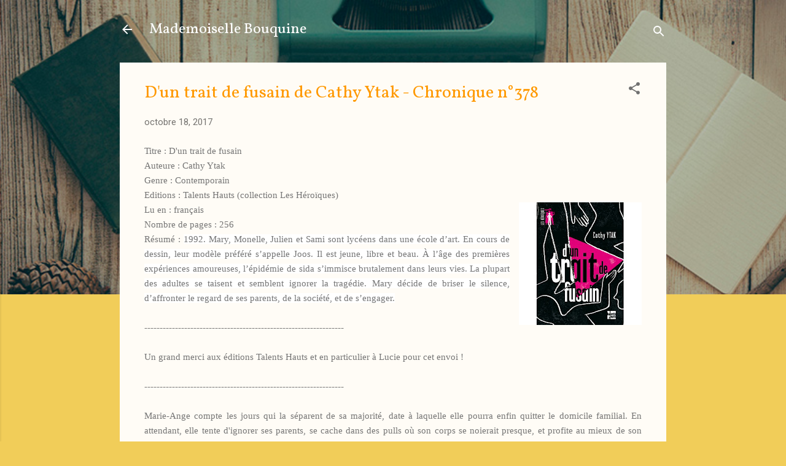

--- FILE ---
content_type: text/html; charset=UTF-8
request_url: http://mademoisellebouquine.blogspot.com/2017/10/dun-trait-de-fusain-de-cathy-ytak.html
body_size: 35752
content:
<!DOCTYPE html>
<html dir='ltr' lang='fr'>
<head>
<meta content='width=device-width, initial-scale=1' name='viewport'/>
<title>D&#39;un trait de fusain de Cathy Ytak - Chronique n&#176;378</title>
<meta content='text/html; charset=UTF-8' http-equiv='Content-Type'/>
<!-- Chrome, Firefox OS and Opera -->
<meta content='#f1cd59' name='theme-color'/>
<!-- Windows Phone -->
<meta content='#f1cd59' name='msapplication-navbutton-color'/>
<meta content='blogger' name='generator'/>
<link href='http://mademoisellebouquine.blogspot.com/favicon.ico' rel='icon' type='image/x-icon'/>
<link href='http://mademoisellebouquine.blogspot.com/2017/10/dun-trait-de-fusain-de-cathy-ytak.html' rel='canonical'/>
<link rel="alternate" type="application/atom+xml" title="Mademoiselle Bouquine - Atom" href="http://mademoisellebouquine.blogspot.com/feeds/posts/default" />
<link rel="alternate" type="application/rss+xml" title="Mademoiselle Bouquine - RSS" href="http://mademoisellebouquine.blogspot.com/feeds/posts/default?alt=rss" />
<link rel="service.post" type="application/atom+xml" title="Mademoiselle Bouquine - Atom" href="https://www.blogger.com/feeds/1838254514657834543/posts/default" />

<link rel="alternate" type="application/atom+xml" title="Mademoiselle Bouquine - Atom" href="http://mademoisellebouquine.blogspot.com/feeds/4869702995777885497/comments/default" />
<!--Can't find substitution for tag [blog.ieCssRetrofitLinks]-->
<link href='https://blogger.googleusercontent.com/img/b/R29vZ2xl/AVvXsEggiOsy4Gfal8-nuFrWoiCkyhGwLfeOeXu-ynl2uPCCwX6zwHKQ2kr3MvbXK_FMhAtQuN8oaPJsr-YNpPlGDl_LpF_WSfEfmZPbTeT-sjgJuwUR3prNcvfoD9DO8NgApqaN8Py5PMe0nNs/s200/d%2527un+trait+de+fusain.jpg' rel='image_src'/>
<meta content='http://mademoisellebouquine.blogspot.com/2017/10/dun-trait-de-fusain-de-cathy-ytak.html' property='og:url'/>
<meta content='D&#39;un trait de fusain de Cathy Ytak - Chronique n°378' property='og:title'/>
<meta content=' Titre : D&#39;un trait de fusain Auteure : Cathy Ytak Genre : Contemporain Editions : Talents Hauts (collection Les Héroïques)  Lu en : françai...' property='og:description'/>
<meta content='https://blogger.googleusercontent.com/img/b/R29vZ2xl/AVvXsEggiOsy4Gfal8-nuFrWoiCkyhGwLfeOeXu-ynl2uPCCwX6zwHKQ2kr3MvbXK_FMhAtQuN8oaPJsr-YNpPlGDl_LpF_WSfEfmZPbTeT-sjgJuwUR3prNcvfoD9DO8NgApqaN8Py5PMe0nNs/w1200-h630-p-k-no-nu/d%2527un+trait+de+fusain.jpg' property='og:image'/>
<style type='text/css'>@font-face{font-family:'Roboto';font-style:italic;font-weight:300;font-stretch:100%;font-display:swap;src:url(//fonts.gstatic.com/s/roboto/v50/KFOKCnqEu92Fr1Mu53ZEC9_Vu3r1gIhOszmOClHrs6ljXfMMLt_QuAX-k3Yi128m0kN2.woff2)format('woff2');unicode-range:U+0460-052F,U+1C80-1C8A,U+20B4,U+2DE0-2DFF,U+A640-A69F,U+FE2E-FE2F;}@font-face{font-family:'Roboto';font-style:italic;font-weight:300;font-stretch:100%;font-display:swap;src:url(//fonts.gstatic.com/s/roboto/v50/KFOKCnqEu92Fr1Mu53ZEC9_Vu3r1gIhOszmOClHrs6ljXfMMLt_QuAz-k3Yi128m0kN2.woff2)format('woff2');unicode-range:U+0301,U+0400-045F,U+0490-0491,U+04B0-04B1,U+2116;}@font-face{font-family:'Roboto';font-style:italic;font-weight:300;font-stretch:100%;font-display:swap;src:url(//fonts.gstatic.com/s/roboto/v50/KFOKCnqEu92Fr1Mu53ZEC9_Vu3r1gIhOszmOClHrs6ljXfMMLt_QuAT-k3Yi128m0kN2.woff2)format('woff2');unicode-range:U+1F00-1FFF;}@font-face{font-family:'Roboto';font-style:italic;font-weight:300;font-stretch:100%;font-display:swap;src:url(//fonts.gstatic.com/s/roboto/v50/KFOKCnqEu92Fr1Mu53ZEC9_Vu3r1gIhOszmOClHrs6ljXfMMLt_QuAv-k3Yi128m0kN2.woff2)format('woff2');unicode-range:U+0370-0377,U+037A-037F,U+0384-038A,U+038C,U+038E-03A1,U+03A3-03FF;}@font-face{font-family:'Roboto';font-style:italic;font-weight:300;font-stretch:100%;font-display:swap;src:url(//fonts.gstatic.com/s/roboto/v50/KFOKCnqEu92Fr1Mu53ZEC9_Vu3r1gIhOszmOClHrs6ljXfMMLt_QuHT-k3Yi128m0kN2.woff2)format('woff2');unicode-range:U+0302-0303,U+0305,U+0307-0308,U+0310,U+0312,U+0315,U+031A,U+0326-0327,U+032C,U+032F-0330,U+0332-0333,U+0338,U+033A,U+0346,U+034D,U+0391-03A1,U+03A3-03A9,U+03B1-03C9,U+03D1,U+03D5-03D6,U+03F0-03F1,U+03F4-03F5,U+2016-2017,U+2034-2038,U+203C,U+2040,U+2043,U+2047,U+2050,U+2057,U+205F,U+2070-2071,U+2074-208E,U+2090-209C,U+20D0-20DC,U+20E1,U+20E5-20EF,U+2100-2112,U+2114-2115,U+2117-2121,U+2123-214F,U+2190,U+2192,U+2194-21AE,U+21B0-21E5,U+21F1-21F2,U+21F4-2211,U+2213-2214,U+2216-22FF,U+2308-230B,U+2310,U+2319,U+231C-2321,U+2336-237A,U+237C,U+2395,U+239B-23B7,U+23D0,U+23DC-23E1,U+2474-2475,U+25AF,U+25B3,U+25B7,U+25BD,U+25C1,U+25CA,U+25CC,U+25FB,U+266D-266F,U+27C0-27FF,U+2900-2AFF,U+2B0E-2B11,U+2B30-2B4C,U+2BFE,U+3030,U+FF5B,U+FF5D,U+1D400-1D7FF,U+1EE00-1EEFF;}@font-face{font-family:'Roboto';font-style:italic;font-weight:300;font-stretch:100%;font-display:swap;src:url(//fonts.gstatic.com/s/roboto/v50/KFOKCnqEu92Fr1Mu53ZEC9_Vu3r1gIhOszmOClHrs6ljXfMMLt_QuGb-k3Yi128m0kN2.woff2)format('woff2');unicode-range:U+0001-000C,U+000E-001F,U+007F-009F,U+20DD-20E0,U+20E2-20E4,U+2150-218F,U+2190,U+2192,U+2194-2199,U+21AF,U+21E6-21F0,U+21F3,U+2218-2219,U+2299,U+22C4-22C6,U+2300-243F,U+2440-244A,U+2460-24FF,U+25A0-27BF,U+2800-28FF,U+2921-2922,U+2981,U+29BF,U+29EB,U+2B00-2BFF,U+4DC0-4DFF,U+FFF9-FFFB,U+10140-1018E,U+10190-1019C,U+101A0,U+101D0-101FD,U+102E0-102FB,U+10E60-10E7E,U+1D2C0-1D2D3,U+1D2E0-1D37F,U+1F000-1F0FF,U+1F100-1F1AD,U+1F1E6-1F1FF,U+1F30D-1F30F,U+1F315,U+1F31C,U+1F31E,U+1F320-1F32C,U+1F336,U+1F378,U+1F37D,U+1F382,U+1F393-1F39F,U+1F3A7-1F3A8,U+1F3AC-1F3AF,U+1F3C2,U+1F3C4-1F3C6,U+1F3CA-1F3CE,U+1F3D4-1F3E0,U+1F3ED,U+1F3F1-1F3F3,U+1F3F5-1F3F7,U+1F408,U+1F415,U+1F41F,U+1F426,U+1F43F,U+1F441-1F442,U+1F444,U+1F446-1F449,U+1F44C-1F44E,U+1F453,U+1F46A,U+1F47D,U+1F4A3,U+1F4B0,U+1F4B3,U+1F4B9,U+1F4BB,U+1F4BF,U+1F4C8-1F4CB,U+1F4D6,U+1F4DA,U+1F4DF,U+1F4E3-1F4E6,U+1F4EA-1F4ED,U+1F4F7,U+1F4F9-1F4FB,U+1F4FD-1F4FE,U+1F503,U+1F507-1F50B,U+1F50D,U+1F512-1F513,U+1F53E-1F54A,U+1F54F-1F5FA,U+1F610,U+1F650-1F67F,U+1F687,U+1F68D,U+1F691,U+1F694,U+1F698,U+1F6AD,U+1F6B2,U+1F6B9-1F6BA,U+1F6BC,U+1F6C6-1F6CF,U+1F6D3-1F6D7,U+1F6E0-1F6EA,U+1F6F0-1F6F3,U+1F6F7-1F6FC,U+1F700-1F7FF,U+1F800-1F80B,U+1F810-1F847,U+1F850-1F859,U+1F860-1F887,U+1F890-1F8AD,U+1F8B0-1F8BB,U+1F8C0-1F8C1,U+1F900-1F90B,U+1F93B,U+1F946,U+1F984,U+1F996,U+1F9E9,U+1FA00-1FA6F,U+1FA70-1FA7C,U+1FA80-1FA89,U+1FA8F-1FAC6,U+1FACE-1FADC,U+1FADF-1FAE9,U+1FAF0-1FAF8,U+1FB00-1FBFF;}@font-face{font-family:'Roboto';font-style:italic;font-weight:300;font-stretch:100%;font-display:swap;src:url(//fonts.gstatic.com/s/roboto/v50/KFOKCnqEu92Fr1Mu53ZEC9_Vu3r1gIhOszmOClHrs6ljXfMMLt_QuAf-k3Yi128m0kN2.woff2)format('woff2');unicode-range:U+0102-0103,U+0110-0111,U+0128-0129,U+0168-0169,U+01A0-01A1,U+01AF-01B0,U+0300-0301,U+0303-0304,U+0308-0309,U+0323,U+0329,U+1EA0-1EF9,U+20AB;}@font-face{font-family:'Roboto';font-style:italic;font-weight:300;font-stretch:100%;font-display:swap;src:url(//fonts.gstatic.com/s/roboto/v50/KFOKCnqEu92Fr1Mu53ZEC9_Vu3r1gIhOszmOClHrs6ljXfMMLt_QuAb-k3Yi128m0kN2.woff2)format('woff2');unicode-range:U+0100-02BA,U+02BD-02C5,U+02C7-02CC,U+02CE-02D7,U+02DD-02FF,U+0304,U+0308,U+0329,U+1D00-1DBF,U+1E00-1E9F,U+1EF2-1EFF,U+2020,U+20A0-20AB,U+20AD-20C0,U+2113,U+2C60-2C7F,U+A720-A7FF;}@font-face{font-family:'Roboto';font-style:italic;font-weight:300;font-stretch:100%;font-display:swap;src:url(//fonts.gstatic.com/s/roboto/v50/KFOKCnqEu92Fr1Mu53ZEC9_Vu3r1gIhOszmOClHrs6ljXfMMLt_QuAj-k3Yi128m0g.woff2)format('woff2');unicode-range:U+0000-00FF,U+0131,U+0152-0153,U+02BB-02BC,U+02C6,U+02DA,U+02DC,U+0304,U+0308,U+0329,U+2000-206F,U+20AC,U+2122,U+2191,U+2193,U+2212,U+2215,U+FEFF,U+FFFD;}@font-face{font-family:'Roboto';font-style:normal;font-weight:400;font-stretch:100%;font-display:swap;src:url(//fonts.gstatic.com/s/roboto/v50/KFOMCnqEu92Fr1ME7kSn66aGLdTylUAMQXC89YmC2DPNWubEbVmZiAr0klQmz24O0g.woff2)format('woff2');unicode-range:U+0460-052F,U+1C80-1C8A,U+20B4,U+2DE0-2DFF,U+A640-A69F,U+FE2E-FE2F;}@font-face{font-family:'Roboto';font-style:normal;font-weight:400;font-stretch:100%;font-display:swap;src:url(//fonts.gstatic.com/s/roboto/v50/KFOMCnqEu92Fr1ME7kSn66aGLdTylUAMQXC89YmC2DPNWubEbVmQiAr0klQmz24O0g.woff2)format('woff2');unicode-range:U+0301,U+0400-045F,U+0490-0491,U+04B0-04B1,U+2116;}@font-face{font-family:'Roboto';font-style:normal;font-weight:400;font-stretch:100%;font-display:swap;src:url(//fonts.gstatic.com/s/roboto/v50/KFOMCnqEu92Fr1ME7kSn66aGLdTylUAMQXC89YmC2DPNWubEbVmYiAr0klQmz24O0g.woff2)format('woff2');unicode-range:U+1F00-1FFF;}@font-face{font-family:'Roboto';font-style:normal;font-weight:400;font-stretch:100%;font-display:swap;src:url(//fonts.gstatic.com/s/roboto/v50/KFOMCnqEu92Fr1ME7kSn66aGLdTylUAMQXC89YmC2DPNWubEbVmXiAr0klQmz24O0g.woff2)format('woff2');unicode-range:U+0370-0377,U+037A-037F,U+0384-038A,U+038C,U+038E-03A1,U+03A3-03FF;}@font-face{font-family:'Roboto';font-style:normal;font-weight:400;font-stretch:100%;font-display:swap;src:url(//fonts.gstatic.com/s/roboto/v50/KFOMCnqEu92Fr1ME7kSn66aGLdTylUAMQXC89YmC2DPNWubEbVnoiAr0klQmz24O0g.woff2)format('woff2');unicode-range:U+0302-0303,U+0305,U+0307-0308,U+0310,U+0312,U+0315,U+031A,U+0326-0327,U+032C,U+032F-0330,U+0332-0333,U+0338,U+033A,U+0346,U+034D,U+0391-03A1,U+03A3-03A9,U+03B1-03C9,U+03D1,U+03D5-03D6,U+03F0-03F1,U+03F4-03F5,U+2016-2017,U+2034-2038,U+203C,U+2040,U+2043,U+2047,U+2050,U+2057,U+205F,U+2070-2071,U+2074-208E,U+2090-209C,U+20D0-20DC,U+20E1,U+20E5-20EF,U+2100-2112,U+2114-2115,U+2117-2121,U+2123-214F,U+2190,U+2192,U+2194-21AE,U+21B0-21E5,U+21F1-21F2,U+21F4-2211,U+2213-2214,U+2216-22FF,U+2308-230B,U+2310,U+2319,U+231C-2321,U+2336-237A,U+237C,U+2395,U+239B-23B7,U+23D0,U+23DC-23E1,U+2474-2475,U+25AF,U+25B3,U+25B7,U+25BD,U+25C1,U+25CA,U+25CC,U+25FB,U+266D-266F,U+27C0-27FF,U+2900-2AFF,U+2B0E-2B11,U+2B30-2B4C,U+2BFE,U+3030,U+FF5B,U+FF5D,U+1D400-1D7FF,U+1EE00-1EEFF;}@font-face{font-family:'Roboto';font-style:normal;font-weight:400;font-stretch:100%;font-display:swap;src:url(//fonts.gstatic.com/s/roboto/v50/KFOMCnqEu92Fr1ME7kSn66aGLdTylUAMQXC89YmC2DPNWubEbVn6iAr0klQmz24O0g.woff2)format('woff2');unicode-range:U+0001-000C,U+000E-001F,U+007F-009F,U+20DD-20E0,U+20E2-20E4,U+2150-218F,U+2190,U+2192,U+2194-2199,U+21AF,U+21E6-21F0,U+21F3,U+2218-2219,U+2299,U+22C4-22C6,U+2300-243F,U+2440-244A,U+2460-24FF,U+25A0-27BF,U+2800-28FF,U+2921-2922,U+2981,U+29BF,U+29EB,U+2B00-2BFF,U+4DC0-4DFF,U+FFF9-FFFB,U+10140-1018E,U+10190-1019C,U+101A0,U+101D0-101FD,U+102E0-102FB,U+10E60-10E7E,U+1D2C0-1D2D3,U+1D2E0-1D37F,U+1F000-1F0FF,U+1F100-1F1AD,U+1F1E6-1F1FF,U+1F30D-1F30F,U+1F315,U+1F31C,U+1F31E,U+1F320-1F32C,U+1F336,U+1F378,U+1F37D,U+1F382,U+1F393-1F39F,U+1F3A7-1F3A8,U+1F3AC-1F3AF,U+1F3C2,U+1F3C4-1F3C6,U+1F3CA-1F3CE,U+1F3D4-1F3E0,U+1F3ED,U+1F3F1-1F3F3,U+1F3F5-1F3F7,U+1F408,U+1F415,U+1F41F,U+1F426,U+1F43F,U+1F441-1F442,U+1F444,U+1F446-1F449,U+1F44C-1F44E,U+1F453,U+1F46A,U+1F47D,U+1F4A3,U+1F4B0,U+1F4B3,U+1F4B9,U+1F4BB,U+1F4BF,U+1F4C8-1F4CB,U+1F4D6,U+1F4DA,U+1F4DF,U+1F4E3-1F4E6,U+1F4EA-1F4ED,U+1F4F7,U+1F4F9-1F4FB,U+1F4FD-1F4FE,U+1F503,U+1F507-1F50B,U+1F50D,U+1F512-1F513,U+1F53E-1F54A,U+1F54F-1F5FA,U+1F610,U+1F650-1F67F,U+1F687,U+1F68D,U+1F691,U+1F694,U+1F698,U+1F6AD,U+1F6B2,U+1F6B9-1F6BA,U+1F6BC,U+1F6C6-1F6CF,U+1F6D3-1F6D7,U+1F6E0-1F6EA,U+1F6F0-1F6F3,U+1F6F7-1F6FC,U+1F700-1F7FF,U+1F800-1F80B,U+1F810-1F847,U+1F850-1F859,U+1F860-1F887,U+1F890-1F8AD,U+1F8B0-1F8BB,U+1F8C0-1F8C1,U+1F900-1F90B,U+1F93B,U+1F946,U+1F984,U+1F996,U+1F9E9,U+1FA00-1FA6F,U+1FA70-1FA7C,U+1FA80-1FA89,U+1FA8F-1FAC6,U+1FACE-1FADC,U+1FADF-1FAE9,U+1FAF0-1FAF8,U+1FB00-1FBFF;}@font-face{font-family:'Roboto';font-style:normal;font-weight:400;font-stretch:100%;font-display:swap;src:url(//fonts.gstatic.com/s/roboto/v50/KFOMCnqEu92Fr1ME7kSn66aGLdTylUAMQXC89YmC2DPNWubEbVmbiAr0klQmz24O0g.woff2)format('woff2');unicode-range:U+0102-0103,U+0110-0111,U+0128-0129,U+0168-0169,U+01A0-01A1,U+01AF-01B0,U+0300-0301,U+0303-0304,U+0308-0309,U+0323,U+0329,U+1EA0-1EF9,U+20AB;}@font-face{font-family:'Roboto';font-style:normal;font-weight:400;font-stretch:100%;font-display:swap;src:url(//fonts.gstatic.com/s/roboto/v50/KFOMCnqEu92Fr1ME7kSn66aGLdTylUAMQXC89YmC2DPNWubEbVmaiAr0klQmz24O0g.woff2)format('woff2');unicode-range:U+0100-02BA,U+02BD-02C5,U+02C7-02CC,U+02CE-02D7,U+02DD-02FF,U+0304,U+0308,U+0329,U+1D00-1DBF,U+1E00-1E9F,U+1EF2-1EFF,U+2020,U+20A0-20AB,U+20AD-20C0,U+2113,U+2C60-2C7F,U+A720-A7FF;}@font-face{font-family:'Roboto';font-style:normal;font-weight:400;font-stretch:100%;font-display:swap;src:url(//fonts.gstatic.com/s/roboto/v50/KFOMCnqEu92Fr1ME7kSn66aGLdTylUAMQXC89YmC2DPNWubEbVmUiAr0klQmz24.woff2)format('woff2');unicode-range:U+0000-00FF,U+0131,U+0152-0153,U+02BB-02BC,U+02C6,U+02DA,U+02DC,U+0304,U+0308,U+0329,U+2000-206F,U+20AC,U+2122,U+2191,U+2193,U+2212,U+2215,U+FEFF,U+FFFD;}@font-face{font-family:'Vollkorn';font-style:normal;font-weight:400;font-display:swap;src:url(//fonts.gstatic.com/s/vollkorn/v30/0ybgGDoxxrvAnPhYGzMlQLzuMasz6Df2MHGeE2mcM7Xq3oA9NjE.woff2)format('woff2');unicode-range:U+0460-052F,U+1C80-1C8A,U+20B4,U+2DE0-2DFF,U+A640-A69F,U+FE2E-FE2F;}@font-face{font-family:'Vollkorn';font-style:normal;font-weight:400;font-display:swap;src:url(//fonts.gstatic.com/s/vollkorn/v30/0ybgGDoxxrvAnPhYGzMlQLzuMasz6Df2MHGeGmmcM7Xq3oA9NjE.woff2)format('woff2');unicode-range:U+0301,U+0400-045F,U+0490-0491,U+04B0-04B1,U+2116;}@font-face{font-family:'Vollkorn';font-style:normal;font-weight:400;font-display:swap;src:url(//fonts.gstatic.com/s/vollkorn/v30/0ybgGDoxxrvAnPhYGzMlQLzuMasz6Df2MHGeHWmcM7Xq3oA9NjE.woff2)format('woff2');unicode-range:U+0370-0377,U+037A-037F,U+0384-038A,U+038C,U+038E-03A1,U+03A3-03FF;}@font-face{font-family:'Vollkorn';font-style:normal;font-weight:400;font-display:swap;src:url(//fonts.gstatic.com/s/vollkorn/v30/0ybgGDoxxrvAnPhYGzMlQLzuMasz6Df2MHGeEWmcM7Xq3oA9NjE.woff2)format('woff2');unicode-range:U+0102-0103,U+0110-0111,U+0128-0129,U+0168-0169,U+01A0-01A1,U+01AF-01B0,U+0300-0301,U+0303-0304,U+0308-0309,U+0323,U+0329,U+1EA0-1EF9,U+20AB;}@font-face{font-family:'Vollkorn';font-style:normal;font-weight:400;font-display:swap;src:url(//fonts.gstatic.com/s/vollkorn/v30/0ybgGDoxxrvAnPhYGzMlQLzuMasz6Df2MHGeEGmcM7Xq3oA9NjE.woff2)format('woff2');unicode-range:U+0100-02BA,U+02BD-02C5,U+02C7-02CC,U+02CE-02D7,U+02DD-02FF,U+0304,U+0308,U+0329,U+1D00-1DBF,U+1E00-1E9F,U+1EF2-1EFF,U+2020,U+20A0-20AB,U+20AD-20C0,U+2113,U+2C60-2C7F,U+A720-A7FF;}@font-face{font-family:'Vollkorn';font-style:normal;font-weight:400;font-display:swap;src:url(//fonts.gstatic.com/s/vollkorn/v30/0ybgGDoxxrvAnPhYGzMlQLzuMasz6Df2MHGeHmmcM7Xq3oA9.woff2)format('woff2');unicode-range:U+0000-00FF,U+0131,U+0152-0153,U+02BB-02BC,U+02C6,U+02DA,U+02DC,U+0304,U+0308,U+0329,U+2000-206F,U+20AC,U+2122,U+2191,U+2193,U+2212,U+2215,U+FEFF,U+FFFD;}</style>
<style id='page-skin-1' type='text/css'><!--
/*! normalize.css v3.0.1 | MIT License | git.io/normalize */html{font-family:sans-serif;-ms-text-size-adjust:100%;-webkit-text-size-adjust:100%}body{margin:0}article,aside,details,figcaption,figure,footer,header,hgroup,main,nav,section,summary{display:block}audio,canvas,progress,video{display:inline-block;vertical-align:baseline}audio:not([controls]){display:none;height:0}[hidden],template{display:none}a{background:transparent}a:active,a:hover{outline:0}abbr[title]{border-bottom:1px dotted}b,strong{font-weight:bold}dfn{font-style:italic}h1{font-size:2em;margin:.67em 0}mark{background:#ff0;color:#000}small{font-size:80%}sub,sup{font-size:75%;line-height:0;position:relative;vertical-align:baseline}sup{top:-0.5em}sub{bottom:-0.25em}img{border:0}svg:not(:root){overflow:hidden}figure{margin:1em 40px}hr{-moz-box-sizing:content-box;box-sizing:content-box;height:0}pre{overflow:auto}code,kbd,pre,samp{font-family:monospace,monospace;font-size:1em}button,input,optgroup,select,textarea{color:inherit;font:inherit;margin:0}button{overflow:visible}button,select{text-transform:none}button,html input[type="button"],input[type="reset"],input[type="submit"]{-webkit-appearance:button;cursor:pointer}button[disabled],html input[disabled]{cursor:default}button::-moz-focus-inner,input::-moz-focus-inner{border:0;padding:0}input{line-height:normal}input[type="checkbox"],input[type="radio"]{box-sizing:border-box;padding:0}input[type="number"]::-webkit-inner-spin-button,input[type="number"]::-webkit-outer-spin-button{height:auto}input[type="search"]{-webkit-appearance:textfield;-moz-box-sizing:content-box;-webkit-box-sizing:content-box;box-sizing:content-box}input[type="search"]::-webkit-search-cancel-button,input[type="search"]::-webkit-search-decoration{-webkit-appearance:none}fieldset{border:1px solid #c0c0c0;margin:0 2px;padding:.35em .625em .75em}legend{border:0;padding:0}textarea{overflow:auto}optgroup{font-weight:bold}table{border-collapse:collapse;border-spacing:0}td,th{padding:0}
/*!************************************************
* Blogger Template Style
* Name: Contempo
**************************************************/
body{
overflow-wrap:break-word;
word-break:break-word;
word-wrap:break-word
}
.hidden{
display:none
}
.invisible{
visibility:hidden
}
.container::after,.float-container::after{
clear:both;
content:"";
display:table
}
.clearboth{
clear:both
}
#comments .comment .comment-actions,.subscribe-popup .FollowByEmail .follow-by-email-submit,.widget.Profile .profile-link,.widget.Profile .profile-link.visit-profile{
background:0 0;
border:0;
box-shadow:none;
color:#b38d0c;
cursor:pointer;
font-size:14px;
font-weight:700;
outline:0;
text-decoration:none;
text-transform:uppercase;
width:auto
}
.dim-overlay{
background-color:rgba(0,0,0,.54);
height:100vh;
left:0;
position:fixed;
top:0;
width:100%
}
#sharing-dim-overlay{
background-color:transparent
}
input::-ms-clear{
display:none
}
.blogger-logo,.svg-icon-24.blogger-logo{
fill:#ff9800;
opacity:1
}
.loading-spinner-large{
-webkit-animation:mspin-rotate 1.568s infinite linear;
animation:mspin-rotate 1.568s infinite linear;
height:48px;
overflow:hidden;
position:absolute;
width:48px;
z-index:200
}
.loading-spinner-large>div{
-webkit-animation:mspin-revrot 5332ms infinite steps(4);
animation:mspin-revrot 5332ms infinite steps(4)
}
.loading-spinner-large>div>div{
-webkit-animation:mspin-singlecolor-large-film 1333ms infinite steps(81);
animation:mspin-singlecolor-large-film 1333ms infinite steps(81);
background-size:100%;
height:48px;
width:3888px
}
.mspin-black-large>div>div,.mspin-grey_54-large>div>div{
background-image:url(https://www.blogblog.com/indie/mspin_black_large.svg)
}
.mspin-white-large>div>div{
background-image:url(https://www.blogblog.com/indie/mspin_white_large.svg)
}
.mspin-grey_54-large{
opacity:.54
}
@-webkit-keyframes mspin-singlecolor-large-film{
from{
-webkit-transform:translateX(0);
transform:translateX(0)
}
to{
-webkit-transform:translateX(-3888px);
transform:translateX(-3888px)
}
}
@keyframes mspin-singlecolor-large-film{
from{
-webkit-transform:translateX(0);
transform:translateX(0)
}
to{
-webkit-transform:translateX(-3888px);
transform:translateX(-3888px)
}
}
@-webkit-keyframes mspin-rotate{
from{
-webkit-transform:rotate(0);
transform:rotate(0)
}
to{
-webkit-transform:rotate(360deg);
transform:rotate(360deg)
}
}
@keyframes mspin-rotate{
from{
-webkit-transform:rotate(0);
transform:rotate(0)
}
to{
-webkit-transform:rotate(360deg);
transform:rotate(360deg)
}
}
@-webkit-keyframes mspin-revrot{
from{
-webkit-transform:rotate(0);
transform:rotate(0)
}
to{
-webkit-transform:rotate(-360deg);
transform:rotate(-360deg)
}
}
@keyframes mspin-revrot{
from{
-webkit-transform:rotate(0);
transform:rotate(0)
}
to{
-webkit-transform:rotate(-360deg);
transform:rotate(-360deg)
}
}
.skip-navigation{
background-color:#fff;
box-sizing:border-box;
color:#000;
display:block;
height:0;
left:0;
line-height:50px;
overflow:hidden;
padding-top:0;
position:fixed;
text-align:center;
top:0;
-webkit-transition:box-shadow .3s,height .3s,padding-top .3s;
transition:box-shadow .3s,height .3s,padding-top .3s;
width:100%;
z-index:900
}
.skip-navigation:focus{
box-shadow:0 4px 5px 0 rgba(0,0,0,.14),0 1px 10px 0 rgba(0,0,0,.12),0 2px 4px -1px rgba(0,0,0,.2);
height:50px
}
#main{
outline:0
}
.main-heading{
position:absolute;
clip:rect(1px,1px,1px,1px);
padding:0;
border:0;
height:1px;
width:1px;
overflow:hidden
}
.Attribution{
margin-top:1em;
text-align:center
}
.Attribution .blogger img,.Attribution .blogger svg{
vertical-align:bottom
}
.Attribution .blogger img{
margin-right:.5em
}
.Attribution div{
line-height:24px;
margin-top:.5em
}
.Attribution .copyright,.Attribution .image-attribution{
font-size:.7em;
margin-top:1.5em
}
.BLOG_mobile_video_class{
display:none
}
.bg-photo{
background-attachment:scroll!important
}
body .CSS_LIGHTBOX{
z-index:900
}
.extendable .show-less,.extendable .show-more{
border-color:#b38d0c;
color:#b38d0c;
margin-top:8px
}
.extendable .show-less.hidden,.extendable .show-more.hidden{
display:none
}
.inline-ad{
display:none;
max-width:100%;
overflow:hidden
}
.adsbygoogle{
display:block
}
#cookieChoiceInfo{
bottom:0;
top:auto
}
iframe.b-hbp-video{
border:0
}
.post-body img{
max-width:100%
}
.post-body iframe{
max-width:100%
}
.post-body a[imageanchor="1"]{
display:inline-block
}
.byline{
margin-right:1em
}
.byline:last-child{
margin-right:0
}
.link-copied-dialog{
max-width:520px;
outline:0
}
.link-copied-dialog .modal-dialog-buttons{
margin-top:8px
}
.link-copied-dialog .goog-buttonset-default{
background:0 0;
border:0
}
.link-copied-dialog .goog-buttonset-default:focus{
outline:0
}
.paging-control-container{
margin-bottom:16px
}
.paging-control-container .paging-control{
display:inline-block
}
.paging-control-container .comment-range-text::after,.paging-control-container .paging-control{
color:#b38d0c
}
.paging-control-container .comment-range-text,.paging-control-container .paging-control{
margin-right:8px
}
.paging-control-container .comment-range-text::after,.paging-control-container .paging-control::after{
content:"\b7";
cursor:default;
padding-left:8px;
pointer-events:none
}
.paging-control-container .comment-range-text:last-child::after,.paging-control-container .paging-control:last-child::after{
content:none
}
.byline.reactions iframe{
height:20px
}
.b-notification{
color:#000;
background-color:#fff;
border-bottom:solid 1px #000;
box-sizing:border-box;
padding:16px 32px;
text-align:center
}
.b-notification.visible{
-webkit-transition:margin-top .3s cubic-bezier(.4,0,.2,1);
transition:margin-top .3s cubic-bezier(.4,0,.2,1)
}
.b-notification.invisible{
position:absolute
}
.b-notification-close{
position:absolute;
right:8px;
top:8px
}
.no-posts-message{
line-height:40px;
text-align:center
}
@media screen and (max-width:800px){
body.item-view .post-body a[imageanchor="1"][style*="float: left;"],body.item-view .post-body a[imageanchor="1"][style*="float: right;"]{
float:none!important;
clear:none!important
}
body.item-view .post-body a[imageanchor="1"] img{
display:block;
height:auto;
margin:0 auto
}
body.item-view .post-body>.separator:first-child>a[imageanchor="1"]:first-child{
margin-top:20px
}
.post-body a[imageanchor]{
display:block
}
body.item-view .post-body a[imageanchor="1"]{
margin-left:0!important;
margin-right:0!important
}
body.item-view .post-body a[imageanchor="1"]+a[imageanchor="1"]{
margin-top:16px
}
}
.item-control{
display:none
}
#comments{
border-top:1px dashed rgba(0,0,0,.54);
margin-top:20px;
padding:20px
}
#comments .comment-thread ol{
margin:0;
padding-left:0;
padding-left:0
}
#comments .comment .comment-replybox-single,#comments .comment-thread .comment-replies{
margin-left:60px
}
#comments .comment-thread .thread-count{
display:none
}
#comments .comment{
list-style-type:none;
padding:0 0 30px;
position:relative
}
#comments .comment .comment{
padding-bottom:8px
}
.comment .avatar-image-container{
position:absolute
}
.comment .avatar-image-container img{
border-radius:50%
}
.avatar-image-container svg,.comment .avatar-image-container .avatar-icon{
border-radius:50%;
border:solid 1px #707070;
box-sizing:border-box;
fill:#707070;
height:35px;
margin:0;
padding:7px;
width:35px
}
.comment .comment-block{
margin-top:10px;
margin-left:60px;
padding-bottom:0
}
#comments .comment-author-header-wrapper{
margin-left:40px
}
#comments .comment .thread-expanded .comment-block{
padding-bottom:20px
}
#comments .comment .comment-header .user,#comments .comment .comment-header .user a{
color:#ff9900;
font-style:normal;
font-weight:700
}
#comments .comment .comment-actions{
bottom:0;
margin-bottom:15px;
position:absolute
}
#comments .comment .comment-actions>*{
margin-right:8px
}
#comments .comment .comment-header .datetime{
bottom:0;
color:rgba(255,153,0,.54);
display:inline-block;
font-size:13px;
font-style:italic;
margin-left:8px
}
#comments .comment .comment-footer .comment-timestamp a,#comments .comment .comment-header .datetime a{
color:rgba(255,153,0,.54)
}
#comments .comment .comment-content,.comment .comment-body{
margin-top:12px;
word-break:break-word
}
.comment-body{
margin-bottom:12px
}
#comments.embed[data-num-comments="0"]{
border:0;
margin-top:0;
padding-top:0
}
#comments.embed[data-num-comments="0"] #comment-post-message,#comments.embed[data-num-comments="0"] div.comment-form>p,#comments.embed[data-num-comments="0"] p.comment-footer{
display:none
}
#comment-editor-src{
display:none
}
.comments .comments-content .loadmore.loaded{
max-height:0;
opacity:0;
overflow:hidden
}
.extendable .remaining-items{
height:0;
overflow:hidden;
-webkit-transition:height .3s cubic-bezier(.4,0,.2,1);
transition:height .3s cubic-bezier(.4,0,.2,1)
}
.extendable .remaining-items.expanded{
height:auto
}
.svg-icon-24,.svg-icon-24-button{
cursor:pointer;
height:24px;
width:24px;
min-width:24px
}
.touch-icon{
margin:-12px;
padding:12px
}
.touch-icon:active,.touch-icon:focus{
background-color:rgba(153,153,153,.4);
border-radius:50%
}
svg:not(:root).touch-icon{
overflow:visible
}
html[dir=rtl] .rtl-reversible-icon{
-webkit-transform:scaleX(-1);
-ms-transform:scaleX(-1);
transform:scaleX(-1)
}
.svg-icon-24-button,.touch-icon-button{
background:0 0;
border:0;
margin:0;
outline:0;
padding:0
}
.touch-icon-button .touch-icon:active,.touch-icon-button .touch-icon:focus{
background-color:transparent
}
.touch-icon-button:active .touch-icon,.touch-icon-button:focus .touch-icon{
background-color:rgba(153,153,153,.4);
border-radius:50%
}
.Profile .default-avatar-wrapper .avatar-icon{
border-radius:50%;
border:solid 1px #707070;
box-sizing:border-box;
fill:#707070;
margin:0
}
.Profile .individual .default-avatar-wrapper .avatar-icon{
padding:25px
}
.Profile .individual .avatar-icon,.Profile .individual .profile-img{
height:120px;
width:120px
}
.Profile .team .default-avatar-wrapper .avatar-icon{
padding:8px
}
.Profile .team .avatar-icon,.Profile .team .default-avatar-wrapper,.Profile .team .profile-img{
height:40px;
width:40px
}
.snippet-container{
margin:0;
position:relative;
overflow:hidden
}
.snippet-fade{
bottom:0;
box-sizing:border-box;
position:absolute;
width:96px
}
.snippet-fade{
right:0
}
.snippet-fade:after{
content:"\2026"
}
.snippet-fade:after{
float:right
}
.post-bottom{
-webkit-box-align:center;
-webkit-align-items:center;
-ms-flex-align:center;
align-items:center;
display:-webkit-box;
display:-webkit-flex;
display:-ms-flexbox;
display:flex;
-webkit-flex-wrap:wrap;
-ms-flex-wrap:wrap;
flex-wrap:wrap
}
.post-footer{
-webkit-box-flex:1;
-webkit-flex:1 1 auto;
-ms-flex:1 1 auto;
flex:1 1 auto;
-webkit-flex-wrap:wrap;
-ms-flex-wrap:wrap;
flex-wrap:wrap;
-webkit-box-ordinal-group:2;
-webkit-order:1;
-ms-flex-order:1;
order:1
}
.post-footer>*{
-webkit-box-flex:0;
-webkit-flex:0 1 auto;
-ms-flex:0 1 auto;
flex:0 1 auto
}
.post-footer .byline:last-child{
margin-right:1em
}
.jump-link{
-webkit-box-flex:0;
-webkit-flex:0 0 auto;
-ms-flex:0 0 auto;
flex:0 0 auto;
-webkit-box-ordinal-group:3;
-webkit-order:2;
-ms-flex-order:2;
order:2
}
.centered-top-container.sticky{
left:0;
position:fixed;
right:0;
top:0;
width:auto;
z-index:50;
-webkit-transition-property:opacity,-webkit-transform;
transition-property:opacity,-webkit-transform;
transition-property:transform,opacity;
transition-property:transform,opacity,-webkit-transform;
-webkit-transition-duration:.2s;
transition-duration:.2s;
-webkit-transition-timing-function:cubic-bezier(.4,0,.2,1);
transition-timing-function:cubic-bezier(.4,0,.2,1)
}
.centered-top-placeholder{
display:none
}
.collapsed-header .centered-top-placeholder{
display:block
}
.centered-top-container .Header .replaced h1,.centered-top-placeholder .Header .replaced h1{
display:none
}
.centered-top-container.sticky .Header .replaced h1{
display:block
}
.centered-top-container.sticky .Header .header-widget{
background:0 0
}
.centered-top-container.sticky .Header .header-image-wrapper{
display:none
}
.centered-top-container img,.centered-top-placeholder img{
max-width:100%
}
.collapsible{
-webkit-transition:height .3s cubic-bezier(.4,0,.2,1);
transition:height .3s cubic-bezier(.4,0,.2,1)
}
.collapsible,.collapsible>summary{
display:block;
overflow:hidden
}
.collapsible>:not(summary){
display:none
}
.collapsible[open]>:not(summary){
display:block
}
.collapsible:focus,.collapsible>summary:focus{
outline:0
}
.collapsible>summary{
cursor:pointer;
display:block;
padding:0
}
.collapsible:focus>summary,.collapsible>summary:focus{
background-color:transparent
}
.collapsible>summary::-webkit-details-marker{
display:none
}
.collapsible-title{
-webkit-box-align:center;
-webkit-align-items:center;
-ms-flex-align:center;
align-items:center;
display:-webkit-box;
display:-webkit-flex;
display:-ms-flexbox;
display:flex
}
.collapsible-title .title{
-webkit-box-flex:1;
-webkit-flex:1 1 auto;
-ms-flex:1 1 auto;
flex:1 1 auto;
-webkit-box-ordinal-group:1;
-webkit-order:0;
-ms-flex-order:0;
order:0;
overflow:hidden;
text-overflow:ellipsis;
white-space:nowrap
}
.collapsible-title .chevron-down,.collapsible[open] .collapsible-title .chevron-up{
display:block
}
.collapsible-title .chevron-up,.collapsible[open] .collapsible-title .chevron-down{
display:none
}
.flat-button{
cursor:pointer;
display:inline-block;
font-weight:700;
text-transform:uppercase;
border-radius:2px;
padding:8px;
margin:-8px
}
.flat-icon-button{
background:0 0;
border:0;
margin:0;
outline:0;
padding:0;
margin:-12px;
padding:12px;
cursor:pointer;
box-sizing:content-box;
display:inline-block;
line-height:0
}
.flat-icon-button,.flat-icon-button .splash-wrapper{
border-radius:50%
}
.flat-icon-button .splash.animate{
-webkit-animation-duration:.3s;
animation-duration:.3s
}
.overflowable-container{
max-height:46px;
overflow:hidden;
position:relative
}
.overflow-button{
cursor:pointer
}
#overflowable-dim-overlay{
background:0 0
}
.overflow-popup{
box-shadow:0 2px 2px 0 rgba(0,0,0,.14),0 3px 1px -2px rgba(0,0,0,.2),0 1px 5px 0 rgba(0,0,0,.12);
background-color:#fffcf6;
left:0;
max-width:calc(100% - 32px);
position:absolute;
top:0;
visibility:hidden;
z-index:101
}
.overflow-popup ul{
list-style:none
}
.overflow-popup .tabs li,.overflow-popup li{
display:block;
height:auto
}
.overflow-popup .tabs li{
padding-left:0;
padding-right:0
}
.overflow-button.hidden,.overflow-popup .tabs li.hidden,.overflow-popup li.hidden{
display:none
}
.pill-button{
background:0 0;
border:1px solid;
border-radius:12px;
cursor:pointer;
display:inline-block;
padding:4px 16px;
text-transform:uppercase
}
.ripple{
position:relative
}
.ripple>*{
z-index:1
}
.splash-wrapper{
bottom:0;
left:0;
overflow:hidden;
pointer-events:none;
position:absolute;
right:0;
top:0;
z-index:0
}
.splash{
background:#ccc;
border-radius:100%;
display:block;
opacity:.6;
position:absolute;
-webkit-transform:scale(0);
-ms-transform:scale(0);
transform:scale(0)
}
.splash.animate{
-webkit-animation:ripple-effect .4s linear;
animation:ripple-effect .4s linear
}
@-webkit-keyframes ripple-effect{
100%{
opacity:0;
-webkit-transform:scale(2.5);
transform:scale(2.5)
}
}
@keyframes ripple-effect{
100%{
opacity:0;
-webkit-transform:scale(2.5);
transform:scale(2.5)
}
}
.search{
display:-webkit-box;
display:-webkit-flex;
display:-ms-flexbox;
display:flex;
line-height:24px;
width:24px
}
.search.focused{
width:100%
}
.search.focused .section{
width:100%
}
.search form{
z-index:101
}
.search h3{
display:none
}
.search form{
display:-webkit-box;
display:-webkit-flex;
display:-ms-flexbox;
display:flex;
-webkit-box-flex:1;
-webkit-flex:1 0 0;
-ms-flex:1 0 0px;
flex:1 0 0;
border-bottom:solid 1px transparent;
padding-bottom:8px
}
.search form>*{
display:none
}
.search.focused form>*{
display:block
}
.search .search-input label{
display:none
}
.centered-top-placeholder.cloned .search form{
z-index:30
}
.search.focused form{
border-color:#ffffff;
position:relative;
width:auto
}
.collapsed-header .centered-top-container .search.focused form{
border-bottom-color:transparent
}
.search-expand{
-webkit-box-flex:0;
-webkit-flex:0 0 auto;
-ms-flex:0 0 auto;
flex:0 0 auto
}
.search-expand-text{
display:none
}
.search-close{
display:inline;
vertical-align:middle
}
.search-input{
-webkit-box-flex:1;
-webkit-flex:1 0 1px;
-ms-flex:1 0 1px;
flex:1 0 1px
}
.search-input input{
background:0 0;
border:0;
box-sizing:border-box;
color:#ffffff;
display:inline-block;
outline:0;
width:calc(100% - 48px)
}
.search-input input.no-cursor{
color:transparent;
text-shadow:0 0 0 #ffffff
}
.collapsed-header .centered-top-container .search-action,.collapsed-header .centered-top-container .search-input input{
color:#ff9900
}
.collapsed-header .centered-top-container .search-input input.no-cursor{
color:transparent;
text-shadow:0 0 0 #ff9900
}
.collapsed-header .centered-top-container .search-input input.no-cursor:focus,.search-input input.no-cursor:focus{
outline:0
}
.search-focused>*{
visibility:hidden
}
.search-focused .search,.search-focused .search-icon{
visibility:visible
}
.search.focused .search-action{
display:block
}
.search.focused .search-action:disabled{
opacity:.3
}
.widget.Sharing .sharing-button{
display:none
}
.widget.Sharing .sharing-buttons li{
padding:0
}
.widget.Sharing .sharing-buttons li span{
display:none
}
.post-share-buttons{
position:relative
}
.centered-bottom .share-buttons .svg-icon-24,.share-buttons .svg-icon-24{
fill:#707070
}
.sharing-open.touch-icon-button:active .touch-icon,.sharing-open.touch-icon-button:focus .touch-icon{
background-color:transparent
}
.share-buttons{
background-color:#fffcf6;
border-radius:2px;
box-shadow:0 2px 2px 0 rgba(0,0,0,.14),0 3px 1px -2px rgba(0,0,0,.2),0 1px 5px 0 rgba(0,0,0,.12);
color:#707070;
list-style:none;
margin:0;
padding:8px 0;
position:absolute;
top:-11px;
min-width:200px;
z-index:101
}
.share-buttons.hidden{
display:none
}
.sharing-button{
background:0 0;
border:0;
margin:0;
outline:0;
padding:0;
cursor:pointer
}
.share-buttons li{
margin:0;
height:48px
}
.share-buttons li:last-child{
margin-bottom:0
}
.share-buttons li .sharing-platform-button{
box-sizing:border-box;
cursor:pointer;
display:block;
height:100%;
margin-bottom:0;
padding:0 16px;
position:relative;
width:100%
}
.share-buttons li .sharing-platform-button:focus,.share-buttons li .sharing-platform-button:hover{
background-color:rgba(128,128,128,.1);
outline:0
}
.share-buttons li svg[class*=" sharing-"],.share-buttons li svg[class^=sharing-]{
position:absolute;
top:10px
}
.share-buttons li span.sharing-platform-button{
position:relative;
top:0
}
.share-buttons li .platform-sharing-text{
display:block;
font-size:16px;
line-height:48px;
white-space:nowrap
}
.share-buttons li .platform-sharing-text{
margin-left:56px
}
.sidebar-container{
background-color:#fffcf6;
max-width:284px;
overflow-y:auto;
-webkit-transition-property:-webkit-transform;
transition-property:-webkit-transform;
transition-property:transform;
transition-property:transform,-webkit-transform;
-webkit-transition-duration:.3s;
transition-duration:.3s;
-webkit-transition-timing-function:cubic-bezier(0,0,.2,1);
transition-timing-function:cubic-bezier(0,0,.2,1);
width:284px;
z-index:101;
-webkit-overflow-scrolling:touch
}
.sidebar-container .navigation{
line-height:0;
padding:16px
}
.sidebar-container .sidebar-back{
cursor:pointer
}
.sidebar-container .widget{
background:0 0;
margin:0 16px;
padding:16px 0
}
.sidebar-container .widget .title{
color:#212121;
margin:0
}
.sidebar-container .widget ul{
list-style:none;
margin:0;
padding:0
}
.sidebar-container .widget ul ul{
margin-left:1em
}
.sidebar-container .widget li{
font-size:16px;
line-height:normal
}
.sidebar-container .widget+.widget{
border-top:1px dashed #cccccc
}
.BlogArchive li{
margin:16px 0
}
.BlogArchive li:last-child{
margin-bottom:0
}
.Label li a{
display:inline-block
}
.BlogArchive .post-count,.Label .label-count{
float:right;
margin-left:.25em
}
.BlogArchive .post-count::before,.Label .label-count::before{
content:"("
}
.BlogArchive .post-count::after,.Label .label-count::after{
content:")"
}
.widget.Translate .skiptranslate>div{
display:block!important
}
.widget.Profile .profile-link{
display:-webkit-box;
display:-webkit-flex;
display:-ms-flexbox;
display:flex
}
.widget.Profile .team-member .default-avatar-wrapper,.widget.Profile .team-member .profile-img{
-webkit-box-flex:0;
-webkit-flex:0 0 auto;
-ms-flex:0 0 auto;
flex:0 0 auto;
margin-right:1em
}
.widget.Profile .individual .profile-link{
-webkit-box-orient:vertical;
-webkit-box-direction:normal;
-webkit-flex-direction:column;
-ms-flex-direction:column;
flex-direction:column
}
.widget.Profile .team .profile-link .profile-name{
-webkit-align-self:center;
-ms-flex-item-align:center;
align-self:center;
display:block;
-webkit-box-flex:1;
-webkit-flex:1 1 auto;
-ms-flex:1 1 auto;
flex:1 1 auto
}
.dim-overlay{
background-color:rgba(0,0,0,.54);
z-index:100
}
body.sidebar-visible{
overflow-y:hidden
}
@media screen and (max-width:1439px){
.sidebar-container{
bottom:0;
position:fixed;
top:0;
left:0;
right:auto
}
.sidebar-container.sidebar-invisible{
-webkit-transition-timing-function:cubic-bezier(.4,0,.6,1);
transition-timing-function:cubic-bezier(.4,0,.6,1);
-webkit-transform:translateX(-284px);
-ms-transform:translateX(-284px);
transform:translateX(-284px)
}
}
@media screen and (min-width:1440px){
.sidebar-container{
position:absolute;
top:0;
left:0;
right:auto
}
.sidebar-container .navigation{
display:none
}
}
.dialog{
box-shadow:0 2px 2px 0 rgba(0,0,0,.14),0 3px 1px -2px rgba(0,0,0,.2),0 1px 5px 0 rgba(0,0,0,.12);
background:#fffcf6;
box-sizing:border-box;
color:#757575;
padding:30px;
position:fixed;
text-align:center;
width:calc(100% - 24px);
z-index:101
}
.dialog input[type=email],.dialog input[type=text]{
background-color:transparent;
border:0;
border-bottom:solid 1px rgba(117,117,117,.12);
color:#757575;
display:block;
font-family:Roboto, sans-serif;
font-size:16px;
line-height:24px;
margin:auto;
padding-bottom:7px;
outline:0;
text-align:center;
width:100%
}
.dialog input[type=email]::-webkit-input-placeholder,.dialog input[type=text]::-webkit-input-placeholder{
color:#757575
}
.dialog input[type=email]::-moz-placeholder,.dialog input[type=text]::-moz-placeholder{
color:#757575
}
.dialog input[type=email]:-ms-input-placeholder,.dialog input[type=text]:-ms-input-placeholder{
color:#757575
}
.dialog input[type=email]::-ms-input-placeholder,.dialog input[type=text]::-ms-input-placeholder{
color:#757575
}
.dialog input[type=email]::placeholder,.dialog input[type=text]::placeholder{
color:#757575
}
.dialog input[type=email]:focus,.dialog input[type=text]:focus{
border-bottom:solid 2px #b38d0c;
padding-bottom:6px
}
.dialog input.no-cursor{
color:transparent;
text-shadow:0 0 0 #757575
}
.dialog input.no-cursor:focus{
outline:0
}
.dialog input.no-cursor:focus{
outline:0
}
.dialog input[type=submit]{
font-family:Roboto, sans-serif
}
.dialog .goog-buttonset-default{
color:#b38d0c
}
.subscribe-popup{
max-width:364px
}
.subscribe-popup h3{
color:#ff9900;
font-size:1.8em;
margin-top:0
}
.subscribe-popup .FollowByEmail h3{
display:none
}
.subscribe-popup .FollowByEmail .follow-by-email-submit{
color:#b38d0c;
display:inline-block;
margin:0 auto;
margin-top:24px;
width:auto;
white-space:normal
}
.subscribe-popup .FollowByEmail .follow-by-email-submit:disabled{
cursor:default;
opacity:.3
}
@media (max-width:800px){
.blog-name div.widget.Subscribe{
margin-bottom:16px
}
body.item-view .blog-name div.widget.Subscribe{
margin:8px auto 16px auto;
width:100%
}
}
.tabs{
list-style:none
}
.tabs li{
display:inline-block
}
.tabs li a{
cursor:pointer;
display:inline-block;
font-weight:700;
text-transform:uppercase;
padding:12px 8px
}
.tabs .selected{
border-bottom:4px solid #ffffff
}
.tabs .selected a{
color:#ffffff
}
body#layout .bg-photo,body#layout .bg-photo-overlay{
display:none
}
body#layout .page_body{
padding:0;
position:relative;
top:0
}
body#layout .page{
display:inline-block;
left:inherit;
position:relative;
vertical-align:top;
width:540px
}
body#layout .centered{
max-width:954px
}
body#layout .navigation{
display:none
}
body#layout .sidebar-container{
display:inline-block;
width:40%
}
body#layout .hamburger-menu,body#layout .search{
display:none
}
.centered-top-container .svg-icon-24,body.collapsed-header .centered-top-placeholder .svg-icon-24{
fill:#ffffff
}
.sidebar-container .svg-icon-24{
fill:#707070
}
.centered-bottom .svg-icon-24,body.collapsed-header .centered-top-container .svg-icon-24{
fill:#707070
}
.centered-bottom .share-buttons .svg-icon-24,.share-buttons .svg-icon-24{
fill:#707070
}
body{
background-color:#f1cd59;
color:#757575;
font:15px Roboto, sans-serif;
margin:0;
min-height:100vh
}
img{
max-width:100%
}
h3{
color:#757575;
font-size:16px
}
a{
text-decoration:none;
color:#b38d0c
}
a:visited{
color:#b38d0c
}
a:hover{
color:#b38d0c
}
blockquote{
color:#212121;
font:italic 300 15px Roboto, sans-serif;
font-size:x-large;
text-align:center
}
.pill-button{
font-size:12px
}
.bg-photo-container{
height:480px;
overflow:hidden;
position:absolute;
width:100%;
z-index:1
}
.bg-photo{
background:#f1cd59 url(http://4.bp.blogspot.com/-O93qILjut20/XvcNpX-hHhI/AAAAAAAAD78/AEMlAYT2WDoO6-iY5Ix2GCw1_76IMnLmgCK4BGAYYCw/s0/Como-resolver-tus-problemas-de-redacci%25C3%25B3n-en-5-pasos.jpg) repeat scroll top left;
background-attachment:scroll;
background-size:cover;
-webkit-filter:blur(0px);
filter:blur(0px);
height:calc(100% + 2 * 0px);
left:0px;
position:absolute;
top:0px;
width:calc(100% + 2 * 0px)
}
.bg-photo-overlay{
background:rgba(0,0,0,.26);
background-size:cover;
height:480px;
position:absolute;
width:100%;
z-index:2
}
.hamburger-menu{
float:left;
margin-top:0
}
.sticky .hamburger-menu{
float:none;
position:absolute
}
.search{
border-bottom:solid 1px rgba(255, 255, 255, 0);
float:right;
position:relative;
-webkit-transition-property:width;
transition-property:width;
-webkit-transition-duration:.5s;
transition-duration:.5s;
-webkit-transition-timing-function:cubic-bezier(.4,0,.2,1);
transition-timing-function:cubic-bezier(.4,0,.2,1);
z-index:101
}
.search .dim-overlay{
background-color:transparent
}
.search form{
height:36px;
-webkit-transition-property:border-color;
transition-property:border-color;
-webkit-transition-delay:.5s;
transition-delay:.5s;
-webkit-transition-duration:.2s;
transition-duration:.2s;
-webkit-transition-timing-function:cubic-bezier(.4,0,.2,1);
transition-timing-function:cubic-bezier(.4,0,.2,1)
}
.search.focused{
width:calc(100% - 48px)
}
.search.focused form{
display:-webkit-box;
display:-webkit-flex;
display:-ms-flexbox;
display:flex;
-webkit-box-flex:1;
-webkit-flex:1 0 1px;
-ms-flex:1 0 1px;
flex:1 0 1px;
border-color:#ffffff;
margin-left:-24px;
padding-left:36px;
position:relative;
width:auto
}
.item-view .search,.sticky .search{
right:0;
float:none;
margin-left:0;
position:absolute
}
.item-view .search.focused,.sticky .search.focused{
width:calc(100% - 50px)
}
.item-view .search.focused form,.sticky .search.focused form{
border-bottom-color:#757575
}
.centered-top-placeholder.cloned .search form{
z-index:30
}
.search_button{
-webkit-box-flex:0;
-webkit-flex:0 0 24px;
-ms-flex:0 0 24px;
flex:0 0 24px;
-webkit-box-orient:vertical;
-webkit-box-direction:normal;
-webkit-flex-direction:column;
-ms-flex-direction:column;
flex-direction:column
}
.search_button svg{
margin-top:0
}
.search-input{
height:48px
}
.search-input input{
display:block;
color:#ffffff;
font:16px Roboto, sans-serif;
height:48px;
line-height:48px;
padding:0;
width:100%
}
.search-input input::-webkit-input-placeholder{
color:#ffffff;
opacity:.3
}
.search-input input::-moz-placeholder{
color:#ffffff;
opacity:.3
}
.search-input input:-ms-input-placeholder{
color:#ffffff;
opacity:.3
}
.search-input input::-ms-input-placeholder{
color:#ffffff;
opacity:.3
}
.search-input input::placeholder{
color:#ffffff;
opacity:.3
}
.search-action{
background:0 0;
border:0;
color:#ffffff;
cursor:pointer;
display:none;
height:48px;
margin-top:0
}
.sticky .search-action{
color:#757575
}
.search.focused .search-action{
display:block
}
.search.focused .search-action:disabled{
opacity:.3
}
.page_body{
position:relative;
z-index:20
}
.page_body .widget{
margin-bottom:16px
}
.page_body .centered{
box-sizing:border-box;
display:-webkit-box;
display:-webkit-flex;
display:-ms-flexbox;
display:flex;
-webkit-box-orient:vertical;
-webkit-box-direction:normal;
-webkit-flex-direction:column;
-ms-flex-direction:column;
flex-direction:column;
margin:0 auto;
max-width:922px;
min-height:100vh;
padding:24px 0
}
.page_body .centered>*{
-webkit-box-flex:0;
-webkit-flex:0 0 auto;
-ms-flex:0 0 auto;
flex:0 0 auto
}
.page_body .centered>#footer{
margin-top:auto
}
.blog-name{
margin:24px 0 16px 0
}
.item-view .blog-name,.sticky .blog-name{
box-sizing:border-box;
margin-left:36px;
min-height:48px;
opacity:1;
padding-top:12px
}
.blog-name .subscribe-section-container{
margin-bottom:32px;
text-align:center;
-webkit-transition-property:opacity;
transition-property:opacity;
-webkit-transition-duration:.5s;
transition-duration:.5s
}
.item-view .blog-name .subscribe-section-container,.sticky .blog-name .subscribe-section-container{
margin:0 0 8px 0
}
.blog-name .PageList{
margin-top:16px;
padding-top:8px;
text-align:center
}
.blog-name .PageList .overflowable-contents{
width:100%
}
.blog-name .PageList h3.title{
color:#ffffff;
margin:8px auto;
text-align:center;
width:100%
}
.centered-top-container .blog-name{
-webkit-transition-property:opacity;
transition-property:opacity;
-webkit-transition-duration:.5s;
transition-duration:.5s
}
.item-view .return_link{
margin-bottom:12px;
margin-top:12px;
position:absolute
}
.item-view .blog-name{
display:-webkit-box;
display:-webkit-flex;
display:-ms-flexbox;
display:flex;
-webkit-flex-wrap:wrap;
-ms-flex-wrap:wrap;
flex-wrap:wrap;
margin:0 48px 27px 48px
}
.item-view .subscribe-section-container{
-webkit-box-flex:0;
-webkit-flex:0 0 auto;
-ms-flex:0 0 auto;
flex:0 0 auto
}
.item-view #header,.item-view .Header{
margin-bottom:5px;
margin-right:15px
}
.item-view .sticky .Header{
margin-bottom:0
}
.item-view .Header p{
margin:10px 0 0 0;
text-align:left
}
.item-view .post-share-buttons-bottom{
margin-right:16px
}
.sticky{
background:#fffcf6;
box-shadow:0 0 20px 0 rgba(0,0,0,.7);
box-sizing:border-box;
margin-left:0
}
.sticky #header{
margin-bottom:8px;
margin-right:8px
}
.sticky .centered-top{
margin:4px auto;
max-width:890px;
min-height:48px
}
.sticky .blog-name{
display:-webkit-box;
display:-webkit-flex;
display:-ms-flexbox;
display:flex;
margin:0 48px
}
.sticky .blog-name #header{
-webkit-box-flex:0;
-webkit-flex:0 1 auto;
-ms-flex:0 1 auto;
flex:0 1 auto;
-webkit-box-ordinal-group:2;
-webkit-order:1;
-ms-flex-order:1;
order:1;
overflow:hidden
}
.sticky .blog-name .subscribe-section-container{
-webkit-box-flex:0;
-webkit-flex:0 0 auto;
-ms-flex:0 0 auto;
flex:0 0 auto;
-webkit-box-ordinal-group:3;
-webkit-order:2;
-ms-flex-order:2;
order:2
}
.sticky .Header h1{
overflow:hidden;
text-overflow:ellipsis;
white-space:nowrap;
margin-right:-10px;
margin-bottom:-10px;
padding-right:10px;
padding-bottom:10px
}
.sticky .Header p{
display:none
}
.sticky .PageList{
display:none
}
.search-focused>*{
visibility:visible
}
.search-focused .hamburger-menu{
visibility:visible
}
.item-view .search-focused .blog-name,.sticky .search-focused .blog-name{
opacity:0
}
.centered-bottom,.centered-top-container,.centered-top-placeholder{
padding:0 16px
}
.centered-top{
position:relative
}
.item-view .centered-top.search-focused .subscribe-section-container,.sticky .centered-top.search-focused .subscribe-section-container{
opacity:0
}
.page_body.has-vertical-ads .centered .centered-bottom{
display:inline-block;
width:calc(100% - 176px)
}
.Header h1{
color:#ffffff;
font:normal normal 44px Vollkorn;
line-height:normal;
margin:0 0 13px 0;
text-align:center;
width:100%
}
.Header h1 a,.Header h1 a:hover,.Header h1 a:visited{
color:#ffffff
}
.item-view .Header h1,.sticky .Header h1{
font-size:24px;
line-height:24px;
margin:0;
text-align:left
}
.sticky .Header h1{
color:#757575
}
.sticky .Header h1 a,.sticky .Header h1 a:hover,.sticky .Header h1 a:visited{
color:#757575
}
.Header p{
color:#ffffff;
margin:0 0 13px 0;
opacity:.8;
text-align:center
}
.widget .title{
line-height:28px
}
.BlogArchive li{
font-size:16px
}
.BlogArchive .post-count{
color:#757575
}
#page_body .FeaturedPost,.Blog .blog-posts .post-outer-container{
background:#fffcf6;
min-height:40px;
padding:30px 40px;
width:auto
}
.Blog .blog-posts .post-outer-container:last-child{
margin-bottom:0
}
.Blog .blog-posts .post-outer-container .post-outer{
border:0;
position:relative;
padding-bottom:.25em
}
.post-outer-container{
margin-bottom:16px
}
.post:first-child{
margin-top:0
}
.post .thumb{
float:left;
height:20%;
width:20%
}
.post-share-buttons-bottom,.post-share-buttons-top{
float:right
}
.post-share-buttons-bottom{
margin-right:24px
}
.post-footer,.post-header{
clear:left;
color:rgba(0, 0, 0, 0.54);
margin:0;
width:inherit
}
.blog-pager{
text-align:center
}
.blog-pager a{
color:#757575
}
.blog-pager a:visited{
color:#b38d0c
}
.blog-pager a:hover{
color:#b38d0c
}
.post-title{
font:normal normal 28px Vollkorn;
float:left;
margin:0 0 8px 0;
max-width:calc(100% - 48px)
}
.post-title a{
font:normal normal 36px Vollkorn
}
.post-title,.post-title a,.post-title a:hover,.post-title a:visited{
color:#ff9900
}
.post-body{
color:#757575;
font:normal normal 15px Georgia, Utopia, 'Palatino Linotype', Palatino, serif;
line-height:1.6em;
margin:1.5em 0 2em 0;
display:block
}
.post-body img{
height:inherit
}
.post-body .snippet-thumbnail{
float:left;
margin:0;
margin-right:2em;
max-height:128px;
max-width:128px
}
.post-body .snippet-thumbnail img{
max-width:100%
}
.main .FeaturedPost .widget-content{
border:0;
position:relative;
padding-bottom:.25em
}
.FeaturedPost img{
margin-top:2em
}
.FeaturedPost .snippet-container{
margin:2em 0
}
.FeaturedPost .snippet-container p{
margin:0
}
.FeaturedPost .snippet-thumbnail{
float:none;
height:auto;
margin-bottom:2em;
margin-right:0;
overflow:hidden;
max-height:calc(600px + 2em);
max-width:100%;
text-align:center;
width:100%
}
.FeaturedPost .snippet-thumbnail img{
max-width:100%;
width:100%
}
.byline{
color:rgba(0, 0, 0, 0.54);
display:inline-block;
line-height:24px;
margin-top:8px;
vertical-align:top
}
.byline.post-author:first-child{
margin-right:0
}
.byline.reactions .reactions-label{
line-height:22px;
vertical-align:top
}
.byline.post-share-buttons{
position:relative;
display:inline-block;
margin-top:0;
width:100%
}
.byline.post-share-buttons .sharing{
float:right
}
.flat-button.ripple:hover{
background-color:rgba(179,141,12,.12)
}
.flat-button.ripple .splash{
background-color:rgba(179,141,12,.4)
}
a.timestamp-link,a:active.timestamp-link,a:visited.timestamp-link{
color:inherit;
font:inherit;
text-decoration:inherit
}
.post-share-buttons{
margin-left:0
}
.clear-sharing{
min-height:24px
}
.comment-link{
color:#b38d0c;
position:relative
}
.comment-link .num_comments{
margin-left:8px;
vertical-align:top
}
#comment-holder .continue{
display:none
}
#comment-editor{
margin-bottom:20px;
margin-top:20px
}
#comments .comment-form h4,#comments h3.title{
position:absolute;
clip:rect(1px,1px,1px,1px);
padding:0;
border:0;
height:1px;
width:1px;
overflow:hidden
}
.post-filter-message{
background-color:rgba(0,0,0,.7);
color:#fff;
display:table;
margin-bottom:16px;
width:100%
}
.post-filter-message div{
display:table-cell;
padding:15px 28px
}
.post-filter-message div:last-child{
padding-left:0;
text-align:right
}
.post-filter-message a{
white-space:nowrap
}
.post-filter-message .search-label,.post-filter-message .search-query{
font-weight:700;
color:#b38d0c
}
#blog-pager{
margin:2em 0
}
#blog-pager a{
color:#ffffff;
font-size:14px
}
.subscribe-button{
border-color:#ffffff;
color:#ffffff
}
.sticky .subscribe-button{
border-color:#757575;
color:#757575
}
.tabs{
margin:0 auto;
padding:0
}
.tabs li{
margin:0 8px;
vertical-align:top
}
.tabs .overflow-button a,.tabs li a{
color:#cccccc;
font:700 normal 15px Roboto, sans-serif;
line-height:18px
}
.tabs .overflow-button a{
padding:12px 8px
}
.overflow-popup .tabs li{
text-align:left
}
.overflow-popup li a{
color:#757575;
display:block;
padding:8px 20px
}
.overflow-popup li.selected a{
color:#212121
}
a.report_abuse{
font-weight:400
}
.Label li,.Label span.label-size,.byline.post-labels a{
background-color:#d4c600;
border:1px solid #d4c600;
border-radius:15px;
display:inline-block;
margin:4px 4px 4px 0;
padding:3px 8px
}
.Label a,.byline.post-labels a{
color:#ffffff
}
.Label ul{
list-style:none;
padding:0
}
.PopularPosts{
background-color:#fffcf6;
padding:30px 40px
}
.PopularPosts .item-content{
color:#757575;
margin-top:24px
}
.PopularPosts a,.PopularPosts a:hover,.PopularPosts a:visited{
color:#b38d0c
}
.PopularPosts .post-title,.PopularPosts .post-title a,.PopularPosts .post-title a:hover,.PopularPosts .post-title a:visited{
color:#212121;
font-size:18px;
font-weight:700;
line-height:24px
}
.PopularPosts,.PopularPosts h3.title a{
color:#757575;
font:normal normal 15px Georgia, Utopia, 'Palatino Linotype', Palatino, serif
}
.main .PopularPosts{
padding:16px 40px
}
.PopularPosts h3.title{
font-size:14px;
margin:0
}
.PopularPosts h3.post-title{
margin-bottom:0
}
.PopularPosts .byline{
color:rgba(0, 0, 0, 0.54)
}
.PopularPosts .jump-link{
float:right;
margin-top:16px
}
.PopularPosts .post-header .byline{
font-size:.9em;
font-style:italic;
margin-top:6px
}
.PopularPosts ul{
list-style:none;
padding:0;
margin:0
}
.PopularPosts .post{
padding:20px 0
}
.PopularPosts .post+.post{
border-top:1px dashed #cccccc
}
.PopularPosts .item-thumbnail{
float:left;
margin-right:32px
}
.PopularPosts .item-thumbnail img{
height:88px;
padding:0;
width:88px
}
.inline-ad{
margin-bottom:16px
}
.desktop-ad .inline-ad{
display:block
}
.adsbygoogle{
overflow:hidden
}
.vertical-ad-container{
float:right;
margin-right:16px;
width:128px
}
.vertical-ad-container .AdSense+.AdSense{
margin-top:16px
}
.inline-ad-placeholder,.vertical-ad-placeholder{
background:#fffcf6;
border:1px solid #000;
opacity:.9;
vertical-align:middle;
text-align:center
}
.inline-ad-placeholder span,.vertical-ad-placeholder span{
margin-top:290px;
display:block;
text-transform:uppercase;
font-weight:700;
color:#ff9900
}
.vertical-ad-placeholder{
height:600px
}
.vertical-ad-placeholder span{
margin-top:290px;
padding:0 40px
}
.inline-ad-placeholder{
height:90px
}
.inline-ad-placeholder span{
margin-top:36px
}
.Attribution{
color:#dddddd
}
.Attribution a,.Attribution a:hover,.Attribution a:visited{
color:#ffffff
}
.Attribution svg{
fill:#ffffff
}
.sidebar-container{
box-shadow:1px 1px 3px rgba(0,0,0,.1)
}
.sidebar-container,.sidebar-container .sidebar_bottom{
background-color:#fffcf6
}
.sidebar-container .navigation,.sidebar-container .sidebar_top_wrapper{
background-color:#fffcf6
}
.sidebar-container .sidebar_top{
overflow:auto
}
.sidebar-container .sidebar_bottom{
width:100%;
padding-top:16px
}
.sidebar-container .widget:first-child{
padding-top:0
}
.sidebar_top .widget.Profile{
padding-bottom:16px
}
.widget.Profile{
margin:0;
width:100%
}
.widget.Profile h2{
display:none
}
.widget.Profile h3.title{
color:rgba(0, 0, 0, 0.52);
margin:16px 32px
}
.widget.Profile .individual{
text-align:center
}
.widget.Profile .individual .profile-link{
padding:1em
}
.widget.Profile .individual .default-avatar-wrapper .avatar-icon{
margin:auto
}
.widget.Profile .team{
margin-bottom:32px;
margin-left:32px;
margin-right:32px
}
.widget.Profile ul{
list-style:none;
padding:0
}
.widget.Profile li{
margin:10px 0
}
.widget.Profile .profile-img{
border-radius:50%;
float:none
}
.widget.Profile .profile-link{
color:#212121;
font-size:.9em;
margin-bottom:1em;
opacity:.87;
overflow:hidden
}
.widget.Profile .profile-link.visit-profile{
border-style:solid;
border-width:1px;
border-radius:12px;
cursor:pointer;
font-size:12px;
font-weight:400;
padding:5px 20px;
display:inline-block;
line-height:normal
}
.widget.Profile dd{
color:rgba(0, 0, 0, 0.54);
margin:0 16px
}
.widget.Profile location{
margin-bottom:1em
}
.widget.Profile .profile-textblock{
font-size:14px;
line-height:24px;
position:relative
}
body.sidebar-visible .page_body{
overflow-y:scroll
}
body.sidebar-visible .bg-photo-container{
overflow-y:scroll
}
@media screen and (min-width:1440px){
.sidebar-container{
margin-top:480px;
min-height:calc(100% - 480px);
overflow:visible;
z-index:32
}
.sidebar-container .sidebar_top_wrapper{
background-color:#fffcf6;
height:480px;
margin-top:-480px
}
.sidebar-container .sidebar_top{
display:-webkit-box;
display:-webkit-flex;
display:-ms-flexbox;
display:flex;
height:480px;
-webkit-box-orient:horizontal;
-webkit-box-direction:normal;
-webkit-flex-direction:row;
-ms-flex-direction:row;
flex-direction:row;
max-height:480px
}
.sidebar-container .sidebar_bottom{
max-width:284px;
width:284px
}
body.collapsed-header .sidebar-container{
z-index:15
}
.sidebar-container .sidebar_top:empty{
display:none
}
.sidebar-container .sidebar_top>:only-child{
-webkit-box-flex:0;
-webkit-flex:0 0 auto;
-ms-flex:0 0 auto;
flex:0 0 auto;
-webkit-align-self:center;
-ms-flex-item-align:center;
align-self:center;
width:100%
}
.sidebar_top_wrapper.no-items{
display:none
}
}
.post-snippet.snippet-container{
max-height:120px
}
.post-snippet .snippet-item{
line-height:24px
}
.post-snippet .snippet-fade{
background:-webkit-linear-gradient(left,#fffcf6 0,#fffcf6 20%,rgba(255, 252, 246, 0) 100%);
background:linear-gradient(to left,#fffcf6 0,#fffcf6 20%,rgba(255, 252, 246, 0) 100%);
color:#757575;
height:24px
}
.popular-posts-snippet.snippet-container{
max-height:72px
}
.popular-posts-snippet .snippet-item{
line-height:24px
}
.PopularPosts .popular-posts-snippet .snippet-fade{
color:#757575;
height:24px
}
.main .popular-posts-snippet .snippet-fade{
background:-webkit-linear-gradient(left,#fffcf6 0,#fffcf6 20%,rgba(255, 252, 246, 0) 100%);
background:linear-gradient(to left,#fffcf6 0,#fffcf6 20%,rgba(255, 252, 246, 0) 100%)
}
.sidebar_bottom .popular-posts-snippet .snippet-fade{
background:-webkit-linear-gradient(left,#fffcf6 0,#fffcf6 20%,rgba(255, 252, 246, 0) 100%);
background:linear-gradient(to left,#fffcf6 0,#fffcf6 20%,rgba(255, 252, 246, 0) 100%)
}
.profile-snippet.snippet-container{
max-height:192px
}
.has-location .profile-snippet.snippet-container{
max-height:144px
}
.profile-snippet .snippet-item{
line-height:24px
}
.profile-snippet .snippet-fade{
background:-webkit-linear-gradient(left,#fffcf6 0,#fffcf6 20%,rgba(255, 252, 246, 0) 100%);
background:linear-gradient(to left,#fffcf6 0,#fffcf6 20%,rgba(255, 252, 246, 0) 100%);
color:rgba(0, 0, 0, 0.54);
height:24px
}
@media screen and (min-width:1440px){
.profile-snippet .snippet-fade{
background:-webkit-linear-gradient(left,#fffcf6 0,#fffcf6 20%,rgba(255, 252, 246, 0) 100%);
background:linear-gradient(to left,#fffcf6 0,#fffcf6 20%,rgba(255, 252, 246, 0) 100%)
}
}
@media screen and (max-width:800px){
.blog-name{
margin-top:0
}
body.item-view .blog-name{
margin:0 48px
}
.centered-bottom{
padding:8px
}
body.item-view .centered-bottom{
padding:0
}
.page_body .centered{
padding:10px 0
}
body.item-view #header,body.item-view .widget.Header{
margin-right:0
}
body.collapsed-header .centered-top-container .blog-name{
display:block
}
body.collapsed-header .centered-top-container .widget.Header h1{
text-align:center
}
.widget.Header header{
padding:0
}
.widget.Header h1{
font-size:23.467px;
line-height:23.467px;
margin-bottom:13px
}
body.item-view .widget.Header h1{
text-align:center
}
body.item-view .widget.Header p{
text-align:center
}
.blog-name .widget.PageList{
padding:0
}
body.item-view .centered-top{
margin-bottom:5px
}
.search-action,.search-input{
margin-bottom:-8px
}
.search form{
margin-bottom:8px
}
body.item-view .subscribe-section-container{
margin:5px 0 0 0;
width:100%
}
#page_body.section div.widget.FeaturedPost,div.widget.PopularPosts{
padding:16px
}
div.widget.Blog .blog-posts .post-outer-container{
padding:16px
}
div.widget.Blog .blog-posts .post-outer-container .post-outer{
padding:0
}
.post:first-child{
margin:0
}
.post-body .snippet-thumbnail{
margin:0 3vw 3vw 0
}
.post-body .snippet-thumbnail img{
height:20vw;
width:20vw;
max-height:128px;
max-width:128px
}
div.widget.PopularPosts div.item-thumbnail{
margin:0 3vw 3vw 0
}
div.widget.PopularPosts div.item-thumbnail img{
height:20vw;
width:20vw;
max-height:88px;
max-width:88px
}
.post-title{
line-height:1
}
.post-title,.post-title a{
font-size:20px
}
#page_body.section div.widget.FeaturedPost h3 a{
font-size:22px
}
.mobile-ad .inline-ad{
display:block
}
.page_body.has-vertical-ads .vertical-ad-container,.page_body.has-vertical-ads .vertical-ad-container ins{
display:none
}
.page_body.has-vertical-ads .centered .centered-bottom,.page_body.has-vertical-ads .centered .centered-top{
display:block;
width:auto
}
div.post-filter-message div{
padding:8px 16px
}
}
@media screen and (min-width:1440px){
body{
position:relative
}
body.item-view .blog-name{
margin-left:48px
}
.page_body{
margin-left:284px
}
.search{
margin-left:0
}
.search.focused{
width:100%
}
.sticky{
padding-left:284px
}
.hamburger-menu{
display:none
}
body.collapsed-header .page_body .centered-top-container{
padding-left:284px;
padding-right:0;
width:100%
}
body.collapsed-header .centered-top-container .search.focused{
width:100%
}
body.collapsed-header .centered-top-container .blog-name{
margin-left:0
}
body.collapsed-header.item-view .centered-top-container .search.focused{
width:calc(100% - 50px)
}
body.collapsed-header.item-view .centered-top-container .blog-name{
margin-left:40px
}
}

--></style>
<style id='template-skin-1' type='text/css'><!--
body#layout .hidden,
body#layout .invisible {
display: inherit;
}
body#layout .navigation {
display: none;
}
body#layout .page,
body#layout .sidebar_top,
body#layout .sidebar_bottom {
display: inline-block;
left: inherit;
position: relative;
vertical-align: top;
}
body#layout .page {
float: right;
margin-left: 20px;
width: 55%;
}
body#layout .sidebar-container {
float: right;
width: 40%;
}
body#layout .hamburger-menu {
display: none;
}
--></style>
<style>
    .bg-photo {background-image:url(http\:\/\/4.bp.blogspot.com\/-O93qILjut20\/XvcNpX-hHhI\/AAAAAAAAD78\/AEMlAYT2WDoO6-iY5Ix2GCw1_76IMnLmgCK4BGAYYCw\/s0\/Como-resolver-tus-problemas-de-redacci%25C3%25B3n-en-5-pasos.jpg);}
    
@media (max-width: 480px) { .bg-photo {background-image:url(http\:\/\/4.bp.blogspot.com\/-O93qILjut20\/XvcNpX-hHhI\/AAAAAAAAD78\/AEMlAYT2WDoO6-iY5Ix2GCw1_76IMnLmgCK4BGAYYCw\/w480\/Como-resolver-tus-problemas-de-redacci%25C3%25B3n-en-5-pasos.jpg);}}
@media (max-width: 640px) and (min-width: 481px) { .bg-photo {background-image:url(http\:\/\/4.bp.blogspot.com\/-O93qILjut20\/XvcNpX-hHhI\/AAAAAAAAD78\/AEMlAYT2WDoO6-iY5Ix2GCw1_76IMnLmgCK4BGAYYCw\/w640\/Como-resolver-tus-problemas-de-redacci%25C3%25B3n-en-5-pasos.jpg);}}
@media (max-width: 800px) and (min-width: 641px) { .bg-photo {background-image:url(http\:\/\/4.bp.blogspot.com\/-O93qILjut20\/XvcNpX-hHhI\/AAAAAAAAD78\/AEMlAYT2WDoO6-iY5Ix2GCw1_76IMnLmgCK4BGAYYCw\/w800\/Como-resolver-tus-problemas-de-redacci%25C3%25B3n-en-5-pasos.jpg);}}
@media (max-width: 1200px) and (min-width: 801px) { .bg-photo {background-image:url(http\:\/\/4.bp.blogspot.com\/-O93qILjut20\/XvcNpX-hHhI\/AAAAAAAAD78\/AEMlAYT2WDoO6-iY5Ix2GCw1_76IMnLmgCK4BGAYYCw\/w1200\/Como-resolver-tus-problemas-de-redacci%25C3%25B3n-en-5-pasos.jpg);}}
/* Last tag covers anything over one higher than the previous max-size cap. */
@media (min-width: 1201px) { .bg-photo {background-image:url(http\:\/\/4.bp.blogspot.com\/-O93qILjut20\/XvcNpX-hHhI\/AAAAAAAAD78\/AEMlAYT2WDoO6-iY5Ix2GCw1_76IMnLmgCK4BGAYYCw\/w1600\/Como-resolver-tus-problemas-de-redacci%25C3%25B3n-en-5-pasos.jpg);}}
  </style>
<script type='text/javascript'>
        (function(i,s,o,g,r,a,m){i['GoogleAnalyticsObject']=r;i[r]=i[r]||function(){
        (i[r].q=i[r].q||[]).push(arguments)},i[r].l=1*new Date();a=s.createElement(o),
        m=s.getElementsByTagName(o)[0];a.async=1;a.src=g;m.parentNode.insertBefore(a,m)
        })(window,document,'script','https://www.google-analytics.com/analytics.js','ga');
        ga('create', 'UA-52399423-1', 'auto', 'blogger');
        ga('blogger.send', 'pageview');
      </script>
<script async='async' src='https://www.gstatic.com/external_hosted/clipboardjs/clipboard.min.js'></script>
<link href='https://www.blogger.com/dyn-css/authorization.css?targetBlogID=1838254514657834543&amp;zx=c770f57d-1eff-4a39-8544-0e06a694f39f' media='none' onload='if(media!=&#39;all&#39;)media=&#39;all&#39;' rel='stylesheet'/><noscript><link href='https://www.blogger.com/dyn-css/authorization.css?targetBlogID=1838254514657834543&amp;zx=c770f57d-1eff-4a39-8544-0e06a694f39f' rel='stylesheet'/></noscript>
<meta name='google-adsense-platform-account' content='ca-host-pub-1556223355139109'/>
<meta name='google-adsense-platform-domain' content='blogspot.com'/>

</head>
<body class='item-view version-1-3-3 variant-indie_orange'>
<a class='skip-navigation' href='#main' tabindex='0'>
Accéder au contenu principal
</a>
<div class='page'>
<div class='bg-photo-overlay'></div>
<div class='bg-photo-container'>
<div class='bg-photo'></div>
</div>
<div class='page_body'>
<div class='centered'>
<div class='centered-top-placeholder'></div>
<header class='centered-top-container' role='banner'>
<div class='centered-top'>
<a class='return_link' href='http://mademoisellebouquine.blogspot.com/'>
<button class='svg-icon-24-button back-button rtl-reversible-icon flat-icon-button ripple'>
<svg class='svg-icon-24'>
<use xlink:href='/responsive/sprite_v1_6.css.svg#ic_arrow_back_black_24dp' xmlns:xlink='http://www.w3.org/1999/xlink'></use>
</svg>
</button>
</a>
<div class='search'>
<button aria-label='Rechercher' class='search-expand touch-icon-button'>
<div class='flat-icon-button ripple'>
<svg class='svg-icon-24 search-expand-icon'>
<use xlink:href='/responsive/sprite_v1_6.css.svg#ic_search_black_24dp' xmlns:xlink='http://www.w3.org/1999/xlink'></use>
</svg>
</div>
</button>
<div class='section' id='search_top' name='Search (Top)'><div class='widget BlogSearch' data-version='2' id='BlogSearch1'>
<h3 class='title'>
Rechercher dans ce blog
</h3>
<div class='widget-content' role='search'>
<form action='http://mademoisellebouquine.blogspot.com/search' target='_top'>
<div class='search-input'>
<input aria-label='Rechercher dans ce blog' autocomplete='off' name='q' placeholder='Rechercher dans ce blog' value=''/>
</div>
<input class='search-action flat-button' type='submit' value='Rechercher'/>
</form>
</div>
</div></div>
</div>
<div class='clearboth'></div>
<div class='blog-name container'>
<div class='container section' id='header' name='En-tête'><div class='widget Header' data-version='2' id='Header1'>
<div class='header-widget'>
<div>
<h1>
<a href='http://mademoisellebouquine.blogspot.com/'>
Mademoiselle Bouquine
</a>
</h1>
</div>
<p>
</p>
</div>
</div></div>
<nav role='navigation'>
<div class='clearboth section' id='page_list_top' name='Liste des pages (en haut)'>
</div>
</nav>
</div>
</div>
</header>
<div>
<div class='vertical-ad-container no-items section' id='ads' name='Annonces'>
</div>
<main class='centered-bottom' id='main' role='main' tabindex='-1'>
<div class='main section' id='page_body' name='Corps de la page'>
<div class='widget Blog' data-version='2' id='Blog1'>
<div class='blog-posts hfeed container'>
<article class='post-outer-container'>
<div class='post-outer'>
<div class='post'>
<script type='application/ld+json'>{
  "@context": "http://schema.org",
  "@type": "BlogPosting",
  "mainEntityOfPage": {
    "@type": "WebPage",
    "@id": "http://mademoisellebouquine.blogspot.com/2017/10/dun-trait-de-fusain-de-cathy-ytak.html"
  },
  "headline": "D'un trait de fusain de Cathy Ytak - Chronique n&#176;378","description": "Titre : D\u0026#39;un trait de fusain Auteure : Cathy Ytak Genre : Contemporain Editions : Talents Hauts (collection Les Héroïques)  Lu en : fra...","datePublished": "2017-10-18T10:22:00+02:00",
  "dateModified": "2017-10-18T10:22:02+02:00","image": {
    "@type": "ImageObject","url": "https://blogger.googleusercontent.com/img/b/R29vZ2xl/AVvXsEggiOsy4Gfal8-nuFrWoiCkyhGwLfeOeXu-ynl2uPCCwX6zwHKQ2kr3MvbXK_FMhAtQuN8oaPJsr-YNpPlGDl_LpF_WSfEfmZPbTeT-sjgJuwUR3prNcvfoD9DO8NgApqaN8Py5PMe0nNs/w1200-h630-p-k-no-nu/d%2527un+trait+de+fusain.jpg",
    "height": 630,
    "width": 1200},"publisher": {
    "@type": "Organization",
    "name": "Blogger",
    "logo": {
      "@type": "ImageObject",
      "url": "https://blogger.googleusercontent.com/img/b/U2hvZWJveA/AVvXsEgfMvYAhAbdHksiBA24JKmb2Tav6K0GviwztID3Cq4VpV96HaJfy0viIu8z1SSw_G9n5FQHZWSRao61M3e58ImahqBtr7LiOUS6m_w59IvDYwjmMcbq3fKW4JSbacqkbxTo8B90dWp0Cese92xfLMPe_tg11g/h60/",
      "width": 206,
      "height": 60
    }
  },"author": {
    "@type": "Person",
    "name": "Capucine"
  }
}</script>
<a name='4869702995777885497'></a>
<h3 class='post-title entry-title'>
D'un trait de fusain de Cathy Ytak - Chronique n&#176;378
</h3>
<div class='post-share-buttons post-share-buttons-top'>
<div class='byline post-share-buttons goog-inline-block'>
<div aria-owns='sharing-popup-Blog1-byline-4869702995777885497' class='sharing' data-title='D&#39;un trait de fusain de Cathy Ytak - Chronique n°378'>
<button aria-controls='sharing-popup-Blog1-byline-4869702995777885497' aria-label='Partager' class='sharing-button touch-icon-button' id='sharing-button-Blog1-byline-4869702995777885497' role='button'>
<div class='flat-icon-button ripple'>
<svg class='svg-icon-24'>
<use xlink:href='/responsive/sprite_v1_6.css.svg#ic_share_black_24dp' xmlns:xlink='http://www.w3.org/1999/xlink'></use>
</svg>
</div>
</button>
<div class='share-buttons-container'>
<ul aria-hidden='true' aria-label='Partager' class='share-buttons hidden' id='sharing-popup-Blog1-byline-4869702995777885497' role='menu'>
<li>
<span aria-label='Obtenir le lien' class='sharing-platform-button sharing-element-link' data-href='https://www.blogger.com/share-post.g?blogID=1838254514657834543&postID=4869702995777885497&target=' data-url='http://mademoisellebouquine.blogspot.com/2017/10/dun-trait-de-fusain-de-cathy-ytak.html' role='menuitem' tabindex='-1' title='Obtenir le lien'>
<svg class='svg-icon-24 touch-icon sharing-link'>
<use xlink:href='/responsive/sprite_v1_6.css.svg#ic_24_link_dark' xmlns:xlink='http://www.w3.org/1999/xlink'></use>
</svg>
<span class='platform-sharing-text'>Obtenir le lien</span>
</span>
</li>
<li>
<span aria-label='Partager sur Facebook' class='sharing-platform-button sharing-element-facebook' data-href='https://www.blogger.com/share-post.g?blogID=1838254514657834543&postID=4869702995777885497&target=facebook' data-url='http://mademoisellebouquine.blogspot.com/2017/10/dun-trait-de-fusain-de-cathy-ytak.html' role='menuitem' tabindex='-1' title='Partager sur Facebook'>
<svg class='svg-icon-24 touch-icon sharing-facebook'>
<use xlink:href='/responsive/sprite_v1_6.css.svg#ic_24_facebook_dark' xmlns:xlink='http://www.w3.org/1999/xlink'></use>
</svg>
<span class='platform-sharing-text'>Facebook</span>
</span>
</li>
<li>
<span aria-label='Partager sur X' class='sharing-platform-button sharing-element-twitter' data-href='https://www.blogger.com/share-post.g?blogID=1838254514657834543&postID=4869702995777885497&target=twitter' data-url='http://mademoisellebouquine.blogspot.com/2017/10/dun-trait-de-fusain-de-cathy-ytak.html' role='menuitem' tabindex='-1' title='Partager sur X'>
<svg class='svg-icon-24 touch-icon sharing-twitter'>
<use xlink:href='/responsive/sprite_v1_6.css.svg#ic_24_twitter_dark' xmlns:xlink='http://www.w3.org/1999/xlink'></use>
</svg>
<span class='platform-sharing-text'>X</span>
</span>
</li>
<li>
<span aria-label='Partager sur Pinterest' class='sharing-platform-button sharing-element-pinterest' data-href='https://www.blogger.com/share-post.g?blogID=1838254514657834543&postID=4869702995777885497&target=pinterest' data-url='http://mademoisellebouquine.blogspot.com/2017/10/dun-trait-de-fusain-de-cathy-ytak.html' role='menuitem' tabindex='-1' title='Partager sur Pinterest'>
<svg class='svg-icon-24 touch-icon sharing-pinterest'>
<use xlink:href='/responsive/sprite_v1_6.css.svg#ic_24_pinterest_dark' xmlns:xlink='http://www.w3.org/1999/xlink'></use>
</svg>
<span class='platform-sharing-text'>Pinterest</span>
</span>
</li>
<li>
<span aria-label='E-mail' class='sharing-platform-button sharing-element-email' data-href='https://www.blogger.com/share-post.g?blogID=1838254514657834543&postID=4869702995777885497&target=email' data-url='http://mademoisellebouquine.blogspot.com/2017/10/dun-trait-de-fusain-de-cathy-ytak.html' role='menuitem' tabindex='-1' title='E-mail'>
<svg class='svg-icon-24 touch-icon sharing-email'>
<use xlink:href='/responsive/sprite_v1_6.css.svg#ic_24_email_dark' xmlns:xlink='http://www.w3.org/1999/xlink'></use>
</svg>
<span class='platform-sharing-text'>E-mail</span>
</span>
</li>
<li aria-hidden='true' class='hidden'>
<span aria-label='Partager dans d&#39;autres applications' class='sharing-platform-button sharing-element-other' data-url='http://mademoisellebouquine.blogspot.com/2017/10/dun-trait-de-fusain-de-cathy-ytak.html' role='menuitem' tabindex='-1' title='Partager dans d&#39;autres applications'>
<svg class='svg-icon-24 touch-icon sharing-sharingOther'>
<use xlink:href='/responsive/sprite_v1_6.css.svg#ic_more_horiz_black_24dp' xmlns:xlink='http://www.w3.org/1999/xlink'></use>
</svg>
<span class='platform-sharing-text'>Autres applications</span>
</span>
</li>
</ul>
</div>
</div>
</div>
</div>
<div class='post-header'>
<div class='post-header-line-1'>
<span class='byline post-timestamp'>
<meta content='http://mademoisellebouquine.blogspot.com/2017/10/dun-trait-de-fusain-de-cathy-ytak.html'/>
<a class='timestamp-link' href='http://mademoisellebouquine.blogspot.com/2017/10/dun-trait-de-fusain-de-cathy-ytak.html' rel='bookmark' title='permanent link'>
<time class='published' datetime='2017-10-18T10:22:00+02:00' title='2017-10-18T10:22:00+02:00'>
octobre 18, 2017
</time>
</a>
</span>
</div>
</div>
<div class='post-body entry-content float-container' id='post-body-4869702995777885497'>
<div style="text-align: justify;">
<span style="font-family: Georgia, Times New Roman, serif;">Titre : D'un trait de fusain<br />Auteure : Cathy Ytak<br />Genre : Contemporain<br />Editions : Talents Hauts (collection Les Héroïques)</span><br />
<a href="https://blogger.googleusercontent.com/img/b/R29vZ2xl/AVvXsEggiOsy4Gfal8-nuFrWoiCkyhGwLfeOeXu-ynl2uPCCwX6zwHKQ2kr3MvbXK_FMhAtQuN8oaPJsr-YNpPlGDl_LpF_WSfEfmZPbTeT-sjgJuwUR3prNcvfoD9DO8NgApqaN8Py5PMe0nNs/s1600/d%2527un+trait+de+fusain.jpg" imageanchor="1" style="clear: right; float: right; margin-bottom: 1em; margin-left: 1em;"><img border="0" data-original-height="458" data-original-width="458" height="200" src="https://blogger.googleusercontent.com/img/b/R29vZ2xl/AVvXsEggiOsy4Gfal8-nuFrWoiCkyhGwLfeOeXu-ynl2uPCCwX6zwHKQ2kr3MvbXK_FMhAtQuN8oaPJsr-YNpPlGDl_LpF_WSfEfmZPbTeT-sjgJuwUR3prNcvfoD9DO8NgApqaN8Py5PMe0nNs/s200/d%2527un+trait+de+fusain.jpg" width="200" /></a><span style="font-family: Georgia, Times New Roman, serif;">Lu en : français</span><br />
<span style="font-family: Georgia, Times New Roman, serif;">Nombre de pages : 256<br />Résumé :&nbsp;</span><span style="background-color: white;"><span style="font-family: Georgia, Times New Roman, serif;">1992. Mary, Monelle, Julien et Sami sont lycéens dans une école d&#8217;art. En cours de dessin, leur modèle préféré s&#8217;appelle Joos. Il est jeune, libre et beau. À l&#8217;âge des premières expériences amoureuses, l&#8217;épidémie de sida s&#8217;immisce brutalement dans leurs vies. La plupart des adultes se taisent et semblent ignorer la tragédie. Mary décide de briser le silence, d&#8217;affronter le regard de ses parents, de la société, et de s&#8217;engager.</span></span><br />
<span style="font-family: Georgia, Times New Roman, serif;"><br /></span>
<span style="font-family: Georgia, Times New Roman, serif;">-----------------------------------------------------------------</span><br />
<span style="font-family: Georgia, Times New Roman, serif;"><br /></span>
<span style="font-family: Georgia, Times New Roman, serif;">Un grand merci aux éditions Talents Hauts et en particulier à Lucie pour cet envoi !</span><br />
<span style="font-family: Georgia, Times New Roman, serif;"><br /></span>
<span style="font-family: Georgia, Times New Roman, serif;">-----------------------------------------------------------------</span><br />
<span style="font-family: Georgia, Times New Roman, serif;"><br /></span>
<span style="font-family: Georgia, Times New Roman, serif;">Marie-Ange compte les jours qui la séparent de sa majorité, date à laquelle elle pourra enfin quitter le domicile familial. En attendant, elle tente d'ignorer ses parents, se cache dans des pulls où son corps se noierait presque, et profite au mieux de son quotidien avec ses meilleurs amis dans son lycée artistique. D'ailleurs, en ce moment, les élèves dessinent leurs premiers nus à partir de modèles vivants, et si les premiers à se présenter dans l'atelier font plutôt pouffer les artistes en herbe qu'autre chose, l'un d'entre eux, Joos comme Marie-Ange l'apprendra plus tard, les laisse pantois.&nbsp;</span><br />
<span style="font-family: Georgia, Times New Roman, serif;"><br /></span>
<span style="font-family: Georgia, Times New Roman, serif;">Joos se lie vite d'amitié avec Marie-Ange, Monelle, Julien, Sami, et l'année poursuit son cours... Jusqu'à ce que s'immisce un corps étranger dans ce groupe jusque-là joyeux et insouciant.&nbsp;</span><br />
<span style="font-family: Georgia, Times New Roman, serif;">Le sida, qui tue dans l'indifférence généralisée, dont on s'émeut à la limite tant qu'il reste bien loin de son entourage.&nbsp;</span><br />
<span style="font-family: Georgia, Times New Roman, serif;">Le sida, qui donne à Marie-Ange l'envie d'enfin s'affirmer, de se battre pour la justice, sa justice, de faire vivre son combat en dépit de l'oppression familiale. Et peut-être d'enfin vivre.&nbsp;</span><br />
<span style="font-family: Georgia, Times New Roman, serif;"><br /></span>
<span style="font-family: Georgia, Times New Roman, serif;">Le roman, pourtant plutôt court, donne l'impression de véritablement apprendre à connaître ces quelques personnages principaux, aussi attachants que touchants. Chacun a sa façon d'appréhender des événements de plus en plus dramatiques, chacun évolue d'une manière qui lui est propre. On peut à la fois distinguer des "types" à travers toutes ces figures, mais aussi se prendre d'affection pour leurs petites spécificités, leurs défauts et anecdotes particulières, leurs aspirations. On les quitte ému, nostalgique sans trop savoir pourquoi, mais surtout transporté par leur<i> engagement</i>. Marie-Ange refuse de se laisser dominer, de se plier à des exigences qui ne sont pas les siennes, elle trouve son combat, son nom et sa voix en même temps.&nbsp;</span><br />
<span style="font-family: Georgia, Times New Roman, serif;"><br /></span>
<span style="font-family: Georgia, Times New Roman, serif;">Elle apprend l'amitié, le courage, le sacrifice, la perte et même l'amour dans une continuité d'événements aussi éprouvants que formateurs. Le récit se révèle donc aussi dur que touchant, reposant sur une écriture tout en délicatesse et simplicité sans jamais en devenir "basique". L'auteure, qui mobilise bien sûr son expérience personnelle au sein de l'association Act Up pour parvenir à conférer toute sa justesse à son récit, réussit à ne jamais tomber dans des caricatures d'adolescents ni dans l'exagération à trop idéaliser ses personnages. On découvre ainsi un roman intense, équilibré, brut et sensible à la fois, qui délivre l'air de rien des réflexions d'une grande profondeur. Une belle réussite !&nbsp;</span><br />
<span style="font-family: Georgia, Times New Roman, serif;"><br /></span>
<span style="font-family: Georgia, Times New Roman, serif;"><br /></span></div>
</div>
<div class='post-bottom'>
<div class='post-footer float-container'>
<div class='post-footer-line post-footer-line-1'>
</div>
<div class='post-footer-line post-footer-line-2'>
</div>
<div class='post-footer-line post-footer-line-3'>
</div>
</div>
<div class='post-share-buttons post-share-buttons-bottom invisible'>
<div class='byline post-share-buttons goog-inline-block'>
<div aria-owns='sharing-popup-Blog1-byline-4869702995777885497' class='sharing' data-title='D&#39;un trait de fusain de Cathy Ytak - Chronique n°378'>
<button aria-controls='sharing-popup-Blog1-byline-4869702995777885497' aria-label='Partager' class='sharing-button touch-icon-button' id='sharing-button-Blog1-byline-4869702995777885497' role='button'>
<div class='flat-icon-button ripple'>
<svg class='svg-icon-24'>
<use xlink:href='/responsive/sprite_v1_6.css.svg#ic_share_black_24dp' xmlns:xlink='http://www.w3.org/1999/xlink'></use>
</svg>
</div>
</button>
<div class='share-buttons-container'>
<ul aria-hidden='true' aria-label='Partager' class='share-buttons hidden' id='sharing-popup-Blog1-byline-4869702995777885497' role='menu'>
<li>
<span aria-label='Obtenir le lien' class='sharing-platform-button sharing-element-link' data-href='https://www.blogger.com/share-post.g?blogID=1838254514657834543&postID=4869702995777885497&target=' data-url='http://mademoisellebouquine.blogspot.com/2017/10/dun-trait-de-fusain-de-cathy-ytak.html' role='menuitem' tabindex='-1' title='Obtenir le lien'>
<svg class='svg-icon-24 touch-icon sharing-link'>
<use xlink:href='/responsive/sprite_v1_6.css.svg#ic_24_link_dark' xmlns:xlink='http://www.w3.org/1999/xlink'></use>
</svg>
<span class='platform-sharing-text'>Obtenir le lien</span>
</span>
</li>
<li>
<span aria-label='Partager sur Facebook' class='sharing-platform-button sharing-element-facebook' data-href='https://www.blogger.com/share-post.g?blogID=1838254514657834543&postID=4869702995777885497&target=facebook' data-url='http://mademoisellebouquine.blogspot.com/2017/10/dun-trait-de-fusain-de-cathy-ytak.html' role='menuitem' tabindex='-1' title='Partager sur Facebook'>
<svg class='svg-icon-24 touch-icon sharing-facebook'>
<use xlink:href='/responsive/sprite_v1_6.css.svg#ic_24_facebook_dark' xmlns:xlink='http://www.w3.org/1999/xlink'></use>
</svg>
<span class='platform-sharing-text'>Facebook</span>
</span>
</li>
<li>
<span aria-label='Partager sur X' class='sharing-platform-button sharing-element-twitter' data-href='https://www.blogger.com/share-post.g?blogID=1838254514657834543&postID=4869702995777885497&target=twitter' data-url='http://mademoisellebouquine.blogspot.com/2017/10/dun-trait-de-fusain-de-cathy-ytak.html' role='menuitem' tabindex='-1' title='Partager sur X'>
<svg class='svg-icon-24 touch-icon sharing-twitter'>
<use xlink:href='/responsive/sprite_v1_6.css.svg#ic_24_twitter_dark' xmlns:xlink='http://www.w3.org/1999/xlink'></use>
</svg>
<span class='platform-sharing-text'>X</span>
</span>
</li>
<li>
<span aria-label='Partager sur Pinterest' class='sharing-platform-button sharing-element-pinterest' data-href='https://www.blogger.com/share-post.g?blogID=1838254514657834543&postID=4869702995777885497&target=pinterest' data-url='http://mademoisellebouquine.blogspot.com/2017/10/dun-trait-de-fusain-de-cathy-ytak.html' role='menuitem' tabindex='-1' title='Partager sur Pinterest'>
<svg class='svg-icon-24 touch-icon sharing-pinterest'>
<use xlink:href='/responsive/sprite_v1_6.css.svg#ic_24_pinterest_dark' xmlns:xlink='http://www.w3.org/1999/xlink'></use>
</svg>
<span class='platform-sharing-text'>Pinterest</span>
</span>
</li>
<li>
<span aria-label='E-mail' class='sharing-platform-button sharing-element-email' data-href='https://www.blogger.com/share-post.g?blogID=1838254514657834543&postID=4869702995777885497&target=email' data-url='http://mademoisellebouquine.blogspot.com/2017/10/dun-trait-de-fusain-de-cathy-ytak.html' role='menuitem' tabindex='-1' title='E-mail'>
<svg class='svg-icon-24 touch-icon sharing-email'>
<use xlink:href='/responsive/sprite_v1_6.css.svg#ic_24_email_dark' xmlns:xlink='http://www.w3.org/1999/xlink'></use>
</svg>
<span class='platform-sharing-text'>E-mail</span>
</span>
</li>
<li aria-hidden='true' class='hidden'>
<span aria-label='Partager dans d&#39;autres applications' class='sharing-platform-button sharing-element-other' data-url='http://mademoisellebouquine.blogspot.com/2017/10/dun-trait-de-fusain-de-cathy-ytak.html' role='menuitem' tabindex='-1' title='Partager dans d&#39;autres applications'>
<svg class='svg-icon-24 touch-icon sharing-sharingOther'>
<use xlink:href='/responsive/sprite_v1_6.css.svg#ic_more_horiz_black_24dp' xmlns:xlink='http://www.w3.org/1999/xlink'></use>
</svg>
<span class='platform-sharing-text'>Autres applications</span>
</span>
</li>
</ul>
</div>
</div>
</div>
</div>
</div>
</div>
</div>
<section class='comments threaded' data-embed='true' data-num-comments='2' id='comments'>
<a name='comments'></a>
<h3 class='title'>Commentaires</h3>
<div class='comments-content'>
<script async='async' src='' type='text/javascript'></script>
<script type='text/javascript'>(function(){var m=typeof Object.defineProperties=="function"?Object.defineProperty:function(a,b,c){if(a==Array.prototype||a==Object.prototype)return a;a[b]=c.value;return a},n=function(a){a=["object"==typeof globalThis&&globalThis,a,"object"==typeof window&&window,"object"==typeof self&&self,"object"==typeof global&&global];for(var b=0;b<a.length;++b){var c=a[b];if(c&&c.Math==Math)return c}throw Error("Cannot find global object");},v=n(this),w=function(a,b){if(b)a:{var c=v;a=a.split(".");for(var f=0;f<a.length-
1;f++){var g=a[f];if(!(g in c))break a;c=c[g]}a=a[a.length-1];f=c[a];b=b(f);b!=f&&b!=null&&m(c,a,{configurable:!0,writable:!0,value:b})}};w("globalThis",function(a){return a||v});/*

 Copyright The Closure Library Authors.
 SPDX-License-Identifier: Apache-2.0
*/
var x=this||self;/*

 Copyright Google LLC
 SPDX-License-Identifier: Apache-2.0
*/
var z={};function A(){if(z!==z)throw Error("Bad secret");};var B=globalThis.trustedTypes,C;function D(){var a=null;if(!B)return a;try{var b=function(c){return c};a=B.createPolicy("goog#html",{createHTML:b,createScript:b,createScriptURL:b})}catch(c){throw c;}return a};var E=function(a){A();this.privateDoNotAccessOrElseWrappedResourceUrl=a};E.prototype.toString=function(){return this.privateDoNotAccessOrElseWrappedResourceUrl+""};var F=function(a){A();this.privateDoNotAccessOrElseWrappedUrl=a};F.prototype.toString=function(){return this.privateDoNotAccessOrElseWrappedUrl};new F("about:blank");new F("about:invalid#zClosurez");var M=[],N=function(a){console.warn("A URL with content '"+a+"' was sanitized away.")};M.indexOf(N)===-1&&M.push(N);function O(a,b){if(b instanceof E)b=b.privateDoNotAccessOrElseWrappedResourceUrl;else throw Error("Unexpected type when unwrapping TrustedResourceUrl");a.src=b;var c;b=a.ownerDocument;b=b===void 0?document:b;var f;b=(f=(c=b).querySelector)==null?void 0:f.call(c,"script[nonce]");(c=b==null?"":b.nonce||b.getAttribute("nonce")||"")&&a.setAttribute("nonce",c)};var P=function(){var a=document;var b="SCRIPT";a.contentType==="application/xhtml+xml"&&(b=b.toLowerCase());return a.createElement(b)};function Q(a){a=a===null?"null":a===void 0?"undefined":a;if(typeof a!=="string")throw Error("Expected a string");var b;C===void 0&&(C=D());a=(b=C)?b.createScriptURL(a):a;return new E(a)};for(var R=function(a,b,c){var f=null;a&&a.length>0&&(f=parseInt(a[a.length-1].timestamp,10)+1);var g=null,q=null,G=void 0,H=null,r=(window.location.hash||"#").substring(1),I,J;/^comment-form_/.test(r)?I=r.substring(13):/^c[0-9]+$/.test(r)&&(J=r.substring(1));var V={id:c.postId,data:a,loadNext:function(k){if(f){var h=c.feed+"?alt=json&v=2&orderby=published&reverse=false&max-results=50";f&&(h+="&published-min="+(new Date(f)).toISOString());window.bloggercomments=function(t){f=null;var p=[];if(t&&t.feed&&
t.feed.entry)for(var d,K=0;d=t.feed.entry[K];K++){var l={},e=/blog-(\d+).post-(\d+)/.exec(d.id.$t);l.id=e?e[2]:null;a:{e=void 0;var L=d&&(d.content&&d.content.$t||d.summary&&d.summary.$t)||"";if(d&&d.gd$extendedProperty)for(e in d.gd$extendedProperty)if(d.gd$extendedProperty[e].name=="blogger.contentRemoved"){e='<span class="deleted-comment">'+L+"</span>";break a}e=L}l.body=e;l.timestamp=Date.parse(d.published.$t)+"";d.author&&d.author.constructor===Array&&(e=d.author[0])&&(l.author={name:e.name?
e.name.$t:void 0,profileUrl:e.uri?e.uri.$t:void 0,avatarUrl:e.gd$image?e.gd$image.src:void 0});d.link&&(d.link[2]&&(l.link=l.permalink=d.link[2].href),d.link[3]&&(e=/.*comments\/default\/(\d+)\?.*/.exec(d.link[3].href))&&e[1]&&(l.parentId=e[1]));l.deleteclass="item-control blog-admin";if(d.gd$extendedProperty)for(var u in d.gd$extendedProperty)d.gd$extendedProperty[u].name=="blogger.itemClass"?l.deleteclass+=" "+d.gd$extendedProperty[u].value:d.gd$extendedProperty[u].name=="blogger.displayTime"&&
(l.displayTime=d.gd$extendedProperty[u].value);p.push(l)}f=p.length<50?null:parseInt(p[p.length-1].timestamp,10)+1;k(p);window.bloggercomments=null};var y=P();y.type="text/javascript";O(y,Q(h+"&callback=bloggercomments"));document.getElementsByTagName("head")[0].appendChild(y)}},hasMore:function(){return!!f},getMeta:function(k,h){return"iswriter"==k?h.author&&h.author.name==c.authorName&&h.author.profileUrl==c.authorUrl?"true":"":"deletelink"==k?c.baseUri+"/comment/delete/"+c.blogId+"/"+h.id:"deleteclass"==
k?h.deleteclass:""},onReply:function(k,h){g==null&&(g=document.getElementById("comment-editor"),g!=null&&(H=g.style.height,g.style.display="block",q=g.src.split("#")));g&&k&&k!==G&&(document.getElementById(h).insertBefore(g,null),h=q[0]+(k?"&parentID="+k:""),q[1]&&(h=h+"#"+q[1]),g.src=h,g.style.height=H||g.style.height,G=k,g.removeAttribute("data-resized"),g.dispatchEvent(new Event("iframeMoved")))},rendered:!0,initComment:J,initReplyThread:I,config:{maxDepth:c.maxThreadDepth},messages:b};a=function(){if(window.goog&&
window.goog.comments){var k=document.getElementById("comment-holder");window.goog.comments.render(k,V)}};window.goog&&window.goog.comments?a():(window.goog=window.goog||{},window.goog.comments=window.goog.comments||{},window.goog.comments.loadQueue=window.goog.comments.loadQueue||[],window.goog.comments.loadQueue.push(a))},S=["blogger","widgets","blog","initThreadedComments"],T=x,U;S.length&&(U=S.shift());)S.length||R===void 0?T=T[U]&&T[U]!==Object.prototype[U]?T[U]:T[U]={}:T[U]=R;}).call(this);
</script>
<script type='text/javascript'>
    blogger.widgets.blog.initThreadedComments(
        null,
        null,
        {});
  </script>
<div id='comment-holder'>
<div class="comment-thread toplevel-thread"><ol id="top-ra"><li class="comment" id="c1953512968678778136"><div class="avatar-image-container"><img src="//1.bp.blogspot.com/-0SlHwuzchHw/Z2Ak6rJQaAI/AAAAAAAAdIg/x3Qp_GuCWxo9D5WYMURX37orb0SX8zPRACK4BGAYYCw/s35/Avatar.png" alt=""/></div><div class="comment-block"><div class="comment-header"><cite class="user"><a href="https://www.blogger.com/profile/03900628459665165250" rel="nofollow">Marinette</a></cite><span class="icon user "></span><span class="datetime secondary-text"><a rel="nofollow" href="http://mademoisellebouquine.blogspot.com/2017/10/dun-trait-de-fusain-de-cathy-ytak.html?showComment=1508335288414#c1953512968678778136">18 octobre 2017 à 16:01</a></span></div><p class="comment-content">Une belle chronique, pour ce roman très touchant et fort &#9829;</p><span class="comment-actions secondary-text"><a class="comment-reply" target="_self" data-comment-id="1953512968678778136">Répondre</a><span class="item-control blog-admin blog-admin pid-774297276"><a target="_self" href="https://www.blogger.com/comment/delete/1838254514657834543/1953512968678778136">Supprimer</a></span></span></div><div class="comment-replies"><div id="c1953512968678778136-rt" class="comment-thread inline-thread"><span class="thread-toggle thread-expanded"><span class="thread-arrow"></span><span class="thread-count"><a target="_self">Réponses</a></span></span><ol id="c1953512968678778136-ra" class="thread-chrome thread-expanded"><div><li class="comment" id="c5232677212313951443"><div class="avatar-image-container"><img src="//blogger.googleusercontent.com/img/b/R29vZ2xl/AVvXsEgZLfTaQs2YxcUdupLZLWJBhNTuXAntDliQ5_ovS2Y6exS_n9CbMwg3aGwqpkEpHyFbEhMSYkj4hiqpzq1IJtA7k3MnpTxwMdObqWl1wPbKAYxFZK7vg73HuRoCQztBjw/s45-c/DSC05143.jpg" alt=""/></div><div class="comment-block"><div class="comment-header"><cite class="user"><a href="https://www.blogger.com/profile/09647473670821833631" rel="nofollow">Capucine</a></cite><span class="icon user blog-author"></span><span class="datetime secondary-text"><a rel="nofollow" href="http://mademoisellebouquine.blogspot.com/2017/10/dun-trait-de-fusain-de-cathy-ytak.html?showComment=1508738356547#c5232677212313951443">23 octobre 2017 à 07:59</a></span></div><p class="comment-content">Merci ! C&#39;est surtout un roman qui m&#39;a complètement prise par surprise...</p><span class="comment-actions secondary-text"><span class="item-control blog-admin blog-admin pid-35133347"><a target="_self" href="https://www.blogger.com/comment/delete/1838254514657834543/5232677212313951443">Supprimer</a></span></span></div><div class="comment-replies"><div id="c5232677212313951443-rt" class="comment-thread inline-thread hidden"><span class="thread-toggle thread-expanded"><span class="thread-arrow"></span><span class="thread-count"><a target="_self">Réponses</a></span></span><ol id="c5232677212313951443-ra" class="thread-chrome thread-expanded"><div></div><div id="c5232677212313951443-continue" class="continue"><a class="comment-reply" target="_self" data-comment-id="5232677212313951443">Répondre</a></div></ol></div></div><div class="comment-replybox-single" id="c5232677212313951443-ce"></div></li></div><div id="c1953512968678778136-continue" class="continue"><a class="comment-reply" target="_self" data-comment-id="1953512968678778136">Répondre</a></div></ol></div></div><div class="comment-replybox-single" id="c1953512968678778136-ce"></div></li></ol><div id="top-continue" class="continue"><a class="comment-reply" target="_self">Ajouter un commentaire</a></div><div class="comment-replybox-thread" id="top-ce"></div><div class="loadmore hidden" data-post-id="4869702995777885497"><a target="_self">Charger la suite...</a></div></div>
</div>
</div>
<p class='comment-footer'>
<div class='comment-form'>
<a name='comment-form'></a>
<h4 id='comment-post-message'>Enregistrer un commentaire</h4>
<a href='https://www.blogger.com/comment/frame/1838254514657834543?po=4869702995777885497&hl=fr&saa=85391&origin=http://mademoisellebouquine.blogspot.com&skin=contempo' id='comment-editor-src'></a>
<iframe allowtransparency='allowtransparency' class='blogger-iframe-colorize blogger-comment-from-post' frameborder='0' height='410px' id='comment-editor' name='comment-editor' src='' width='100%'></iframe>
<script src='https://www.blogger.com/static/v1/jsbin/2830521187-comment_from_post_iframe.js' type='text/javascript'></script>
<script type='text/javascript'>
      BLOG_CMT_createIframe('https://www.blogger.com/rpc_relay.html');
    </script>
</div>
</p>
</section>
</article>
</div>
</div><div class='widget PopularPosts' data-version='2' id='PopularPosts1'>
<h3 class='title'>
Posts les plus consultés de ce blog
</h3>
<div class='widget-content'>
<div role='feed'>
<article class='post' role='article'>
<h3 class='post-title'><a href='http://mademoisellebouquine.blogspot.com/2018/07/la-disparition-de-stephanie-mailer-de.html'>La Disparition de Stephanie Mailer de Joël Dicker - Chronique n&#176;426</a></h3>
<div class='post-header'>
<div class='post-header-line-1'>
<span class='byline post-timestamp'>
<meta content='http://mademoisellebouquine.blogspot.com/2018/07/la-disparition-de-stephanie-mailer-de.html'/>
<a class='timestamp-link' href='http://mademoisellebouquine.blogspot.com/2018/07/la-disparition-de-stephanie-mailer-de.html' rel='bookmark' title='permanent link'>
<time class='published' datetime='2018-07-21T11:25:00+02:00' title='2018-07-21T11:25:00+02:00'>
juillet 21, 2018
</time>
</a>
</span>
</div>
</div>
<div class='item-content float-container'>
<div class='item-thumbnail'>
<a href='http://mademoisellebouquine.blogspot.com/2018/07/la-disparition-de-stephanie-mailer-de.html'>
<img alt='Image' sizes='72px' src='https://blogger.googleusercontent.com/img/b/R29vZ2xl/AVvXsEhMOQDBieFEBT4jNGVkbgxtD4qbhzViyzPZnMZQGd99jKFUvKo2-1KFfSehc3Gitdcmx9hJfVJ1IpdtxKRRkk5D-NO_o2VliNxVfm28a52hh9idmMA3GSUXq9Wqf_DyiSo8WmnSxf8bapg/s200/la+disparition.jpg' srcset='https://blogger.googleusercontent.com/img/b/R29vZ2xl/AVvXsEhMOQDBieFEBT4jNGVkbgxtD4qbhzViyzPZnMZQGd99jKFUvKo2-1KFfSehc3Gitdcmx9hJfVJ1IpdtxKRRkk5D-NO_o2VliNxVfm28a52hh9idmMA3GSUXq9Wqf_DyiSo8WmnSxf8bapg/w72-h72-p-k-no-nu/la+disparition.jpg 72w, https://blogger.googleusercontent.com/img/b/R29vZ2xl/AVvXsEhMOQDBieFEBT4jNGVkbgxtD4qbhzViyzPZnMZQGd99jKFUvKo2-1KFfSehc3Gitdcmx9hJfVJ1IpdtxKRRkk5D-NO_o2VliNxVfm28a52hh9idmMA3GSUXq9Wqf_DyiSo8WmnSxf8bapg/w144-h144-p-k-no-nu/la+disparition.jpg 144w'/>
</a>
</div>
<div class='popular-posts-snippet snippet-container r-snippet-container'>
<div class='snippet-item r-snippetized'>
 Titre : La Disparition de Stephanie Mailer   Auteur : Joël Dicker   Genre : Contemporain | Policier   Editions : De Fallois   Nombre de pages : 632 Lu en : français   Résumé :&#160; 30 juillet 1994. Orphea, petite station balnéaire tranquille des Hamptons dans l&#8217;État de New York, est bouleversée par un effroyable fait divers: le maire de la ville et sa famille sont assassinés chez eux, ainsi qu&#8217;une passante, témoin des meurtres.    L&#8217;enquête, confiée à la police d&#8217;État, est menée par un duo de jeunes policiers, Jesse Rosenberg et Derek Scott. Ambitieux et tenaces, ils parviendront à confondre le meurtrier, solides preuves à l&#8217;appui, ce qui leur vaudra les louanges de leur hiérarchie et même une décoration.    Mais vingt ans plus tard, au début de l&#8217;été 2014, une journaliste du nom de Stephanie Mailer affirme à Jesse qu&#8217;il s&#8217;est trompé de coupable à l&#8217;époque.   Avant de disparaitre à son tour dans des conditions mystérieuses.     Qu&#8217;est-il arrivé à Stephanie Mailer ?   Qu&#8217;a-t-elle décou...
</div>
<a class='snippet-fade r-snippet-fade hidden' href='http://mademoisellebouquine.blogspot.com/2018/07/la-disparition-de-stephanie-mailer-de.html'></a>
</div>
<div class='jump-link flat-button ripple'>
<a href='http://mademoisellebouquine.blogspot.com/2018/07/la-disparition-de-stephanie-mailer-de.html' title='La Disparition de Stephanie Mailer de Joël Dicker - Chronique n°426'>
Lire la suite...
</a>
</div>
</div>
</article>
<article class='post' role='article'>
<h3 class='post-title'><a href='http://mademoisellebouquine.blogspot.com/2021/04/roses-credit-delsa-triolet-chronique.html'>Roses à crédit d'Elsa Triolet - Chronique n&#176;556</a></h3>
<div class='post-header'>
<div class='post-header-line-1'>
<span class='byline post-timestamp'>
<meta content='http://mademoisellebouquine.blogspot.com/2021/04/roses-credit-delsa-triolet-chronique.html'/>
<a class='timestamp-link' href='http://mademoisellebouquine.blogspot.com/2021/04/roses-credit-delsa-triolet-chronique.html' rel='bookmark' title='permanent link'>
<time class='published' datetime='2021-04-07T10:06:00+02:00' title='2021-04-07T10:06:00+02:00'>
avril 07, 2021
</time>
</a>
</span>
</div>
</div>
<div class='item-content float-container'>
<div class='item-thumbnail'>
<a href='http://mademoisellebouquine.blogspot.com/2021/04/roses-credit-delsa-triolet-chronique.html'>
<img alt='Image' sizes='72px' src='https://blogger.googleusercontent.com/img/b/R29vZ2xl/AVvXsEixWWUH9VIxuOVBz7MQwvWaLAxFncY4SXV7SGXPXlUJr8yJn58OSzx0jYXFWq5SimTAks8Bu_VgqndrkvONTpJIryWNkaRX3kAw5Is2cCoCSlHJvYC3j_uuuIAlmuwX3KYxfKEiPh0q4_8/w121-h200/roses+%25C3%25A0+cr%25C3%25A9dit.jpg' srcset='https://blogger.googleusercontent.com/img/b/R29vZ2xl/AVvXsEixWWUH9VIxuOVBz7MQwvWaLAxFncY4SXV7SGXPXlUJr8yJn58OSzx0jYXFWq5SimTAks8Bu_VgqndrkvONTpJIryWNkaRX3kAw5Is2cCoCSlHJvYC3j_uuuIAlmuwX3KYxfKEiPh0q4_8/w72-h72-p-k-no-nu/roses+%25C3%25A0+cr%25C3%25A9dit.jpg 72w, https://blogger.googleusercontent.com/img/b/R29vZ2xl/AVvXsEixWWUH9VIxuOVBz7MQwvWaLAxFncY4SXV7SGXPXlUJr8yJn58OSzx0jYXFWq5SimTAks8Bu_VgqndrkvONTpJIryWNkaRX3kAw5Is2cCoCSlHJvYC3j_uuuIAlmuwX3KYxfKEiPh0q4_8/w144-h144-p-k-no-nu/roses+%25C3%25A0+cr%25C3%25A9dit.jpg 144w'/>
</a>
</div>
<div class='popular-posts-snippet snippet-container r-snippet-container'>
<div class='snippet-item r-snippetized'>
&#160; Titre : Roses à crédit Autrice : Elsa Triolet Editions : Gallimard | Folio Date de parution : 1959 Lu en : français Nombre de pages : 313 Résumé : &#160; La nature a beaucoup donné à Martine, les hommes peu. Elle est belle, elle a le rare don d&#39;aimer. Mais à notre âge de nylon, elle est venue au monde dans des conditions de l&#39;âge de pierre. Aussi le confort moderne, le cosy-corner, seront-ils son premier idéal, et le métier de manucure parmi les miroirs et les parfums d&#39;un salon de coiffure suffit à ses rêves de beauté. Elle est en cela semblable à des millions d&#39;êtres. Daniel Donelle, l&#39;amour de Martine, est déjà au-delà de cet idéal électroménager. Rosiériste, touché par l&#39;aile de la science, il rêve à un rose nouvelle qui aurait la forme de la rose moderne, et le parfum inégalable de la rose ancienne. Un jour, Daniel créera la rose parfumée Martine Donelle, mais elle ne sera plus un hommage qu&#39;à la souffrance. &#160; ----------------------------------------------...
</div>
<a class='snippet-fade r-snippet-fade hidden' href='http://mademoisellebouquine.blogspot.com/2021/04/roses-credit-delsa-triolet-chronique.html'></a>
</div>
<div class='jump-link flat-button ripple'>
<a href='http://mademoisellebouquine.blogspot.com/2021/04/roses-credit-delsa-triolet-chronique.html' title='Roses à crédit d&#39;Elsa Triolet - Chronique n°556'>
Lire la suite...
</a>
</div>
</div>
</article>
<article class='post' role='article'>
<h3 class='post-title'><a href='http://mademoisellebouquine.blogspot.com/2021/11/pourquoi-faire-un-film-en-noir-et-blanc.html'>Pourquoi faire un film en noir et blanc en 2021 ? [Capucinéphile]</a></h3>
<div class='post-header'>
<div class='post-header-line-1'>
<span class='byline post-timestamp'>
<meta content='http://mademoisellebouquine.blogspot.com/2021/11/pourquoi-faire-un-film-en-noir-et-blanc.html'/>
<a class='timestamp-link' href='http://mademoisellebouquine.blogspot.com/2021/11/pourquoi-faire-un-film-en-noir-et-blanc.html' rel='bookmark' title='permanent link'>
<time class='published' datetime='2021-11-30T18:14:00+01:00' title='2021-11-30T18:14:00+01:00'>
novembre 30, 2021
</time>
</a>
</span>
</div>
</div>
<div class='item-content float-container'>
<div class='item-thumbnail'>
<a href='http://mademoisellebouquine.blogspot.com/2021/11/pourquoi-faire-un-film-en-noir-et-blanc.html'>
<img alt='Image' sizes='72px' src='https://blogger.googleusercontent.com/img/b/R29vZ2xl/AVvXsEjO-NxI3l9YZrbXZ1-ChjYSi-Fs1XziTWcavh7yvu1LvXfq8pYmmFusMPYWWuN3eUEMBlFhnRnxl0WVv7fnHNwGGsYXLPI12_iPXbHuvxjvXcpxvXzOgklj3qZv0xswqZceX6zW0gLkBio/w455-h128/Sans+titre+%25286%2529.png' srcset='https://blogger.googleusercontent.com/img/b/R29vZ2xl/AVvXsEjO-NxI3l9YZrbXZ1-ChjYSi-Fs1XziTWcavh7yvu1LvXfq8pYmmFusMPYWWuN3eUEMBlFhnRnxl0WVv7fnHNwGGsYXLPI12_iPXbHuvxjvXcpxvXzOgklj3qZv0xswqZceX6zW0gLkBio/w72-h72-p-k-no-nu/Sans+titre+%25286%2529.png 72w, https://blogger.googleusercontent.com/img/b/R29vZ2xl/AVvXsEjO-NxI3l9YZrbXZ1-ChjYSi-Fs1XziTWcavh7yvu1LvXfq8pYmmFusMPYWWuN3eUEMBlFhnRnxl0WVv7fnHNwGGsYXLPI12_iPXbHuvxjvXcpxvXzOgklj3qZv0xswqZceX6zW0gLkBio/w144-h144-p-k-no-nu/Sans+titre+%25286%2529.png 144w'/>
</a>
</div>
<div class='popular-posts-snippet snippet-container r-snippet-container'>
<div class='snippet-item r-snippetized'>
Vous l&#39;aurez remarqué si vous avez eu la (vraiment excellente) idée de vous rendre à une séance des Olympiades de Jacques Audiard ou de The French Dispatch de Wes Anderson : un nombre intrigant de réalisateurs contemporains semblent se piquer d&#39;affection pour le noir et blanc. Il suffit de jeter un petit coup d&#39;œil au programme des sorties de cette fin d&#39;année pour confirmer cette intuition ( Les Olympiades au cinéma actuellement, Passing chez Netflix, ou encore&#160; Cm&#39;on Cm&#39;on ,&#160; Belfast et The Tragedy of Macbeth &#160;dont la sortie est prévue incessamment sous peu aux Etats-Unis et/ou au Royaume-Uni). Si l&#39;on se tourne carrément vers ce que les années 2010 nous ont offert, on a de quoi en avoir le vertige : depuis le triomphe de l&#39;OVNI qu&#39;était The Artist , on a vu débarquer sur nos écrans la beauté éthérée de Frances Ha , les films d&#39;animation Persépolis et Frankenweenie, les paysages glauquissimes de &#160;The Lighthouse , les magnifiques amants de Cold ...
</div>
<a class='snippet-fade r-snippet-fade hidden' href='http://mademoisellebouquine.blogspot.com/2021/11/pourquoi-faire-un-film-en-noir-et-blanc.html'></a>
</div>
<div class='jump-link flat-button ripple'>
<a href='http://mademoisellebouquine.blogspot.com/2021/11/pourquoi-faire-un-film-en-noir-et-blanc.html' title='Pourquoi faire un film en noir et blanc en 2021 ? [Capucinéphile]'>
Lire la suite...
</a>
</div>
</div>
</article>
<article class='post' role='article'>
<h3 class='post-title'><a href='http://mademoisellebouquine.blogspot.com/2015/08/u4-koridwen-dyves-grevet-chronique-n120.html'>U4 &#8211; Koridwen d'Yves Grevet &#8212; Chronique n&#176;120</a></h3>
<div class='post-header'>
<div class='post-header-line-1'>
<span class='byline post-timestamp'>
<meta content='http://mademoisellebouquine.blogspot.com/2015/08/u4-koridwen-dyves-grevet-chronique-n120.html'/>
<a class='timestamp-link' href='http://mademoisellebouquine.blogspot.com/2015/08/u4-koridwen-dyves-grevet-chronique-n120.html' rel='bookmark' title='permanent link'>
<time class='published' datetime='2015-08-30T18:25:00+02:00' title='2015-08-30T18:25:00+02:00'>
août 30, 2015
</time>
</a>
</span>
</div>
</div>
<div class='item-content float-container'>
<div class='item-thumbnail'>
<a href='http://mademoisellebouquine.blogspot.com/2015/08/u4-koridwen-dyves-grevet-chronique-n120.html'>
<img alt='Image' sizes='72px' src='https://blogger.googleusercontent.com/img/b/R29vZ2xl/AVvXsEgLetAfpsSbjjzX7pIFa0h0_nXxlGIlq710xmsl6YchleakEbhB8ZHn0npZlKja3jfgRqNqBRd22-6DNnCLj090uMy17pw3K2K86sqei-bJN9LZnIH8_NrsZ6_GckRu88UlVucr6qf1NCA/s200/Koridwen.jpg' srcset='https://blogger.googleusercontent.com/img/b/R29vZ2xl/AVvXsEgLetAfpsSbjjzX7pIFa0h0_nXxlGIlq710xmsl6YchleakEbhB8ZHn0npZlKja3jfgRqNqBRd22-6DNnCLj090uMy17pw3K2K86sqei-bJN9LZnIH8_NrsZ6_GckRu88UlVucr6qf1NCA/w72-h72-p-k-no-nu/Koridwen.jpg 72w, https://blogger.googleusercontent.com/img/b/R29vZ2xl/AVvXsEgLetAfpsSbjjzX7pIFa0h0_nXxlGIlq710xmsl6YchleakEbhB8ZHn0npZlKja3jfgRqNqBRd22-6DNnCLj090uMy17pw3K2K86sqei-bJN9LZnIH8_NrsZ6_GckRu88UlVucr6qf1NCA/w144-h144-p-k-no-nu/Koridwen.jpg 144w'/>
</a>
</div>
<div class='popular-posts-snippet snippet-container r-snippet-container'>
<div class='snippet-item r-snippetized'>
 &quot;Je m&#39;appelle Koridwen. Ce rendez-vous, je m&#39;y rends pour savoir qui je suis.&quot;     Titre : U4 &#8211; Koridwen   Auteur : Yves Grevet   Genre : Post-Apocalyptique   Éditions : Nathan &#8211; Syros   Nombre de pages : 374   Résumé : Cela fait dix jours que le virus U4 accomplit ses ravages. Plus de 90% de la population mondiale a été décimé. Les seuls survivants sont des adolescents. L&#39;électricité et l&#39;eau potable commence à manquer, tous les réseaux de communication s&#39;éteignent.&#160; Dans ce monde dévasté, Koridwen, Yannis, Jules et Stéphane se rendent, sans se connaître, à un même rendez-vous.&#160; Parviendront-t-ils à survivre, et pourront-ils changer le cours des choses ?     Je m&#39;appelle Koridwen. Je suis la dernière survivante du hameau de Menesguen. J&#39;ai décidé de me rendre à Paris. 541 kilomètres en tracteur, c&#39;est de la folie, mais toute seule ici je suis trop vulnérable. Ma grand-mère m&#39;a toujours dit que j&#39;aurais un destin exceptionnel. C&#39;es...
</div>
<a class='snippet-fade r-snippet-fade hidden' href='http://mademoisellebouquine.blogspot.com/2015/08/u4-koridwen-dyves-grevet-chronique-n120.html'></a>
</div>
<div class='jump-link flat-button ripple'>
<a href='http://mademoisellebouquine.blogspot.com/2015/08/u4-koridwen-dyves-grevet-chronique-n120.html' title='U4 – Koridwen d&#39;Yves Grevet — Chronique n°120'>
Lire la suite...
</a>
</div>
</div>
</article>
<article class='post' role='article'>
<h3 class='post-title'><a href='http://mademoisellebouquine.blogspot.com/2023/03/le-choix-disabelle-hanne-litterature.html'>Le Choix d'Isabelle Hanne [Littérature]</a></h3>
<div class='post-header'>
<div class='post-header-line-1'>
<span class='byline post-timestamp'>
<meta content='http://mademoisellebouquine.blogspot.com/2023/03/le-choix-disabelle-hanne-litterature.html'/>
<a class='timestamp-link' href='http://mademoisellebouquine.blogspot.com/2023/03/le-choix-disabelle-hanne-litterature.html' rel='bookmark' title='permanent link'>
<time class='published' datetime='2023-03-02T13:05:00+01:00' title='2023-03-02T13:05:00+01:00'>
mars 02, 2023
</time>
</a>
</span>
</div>
</div>
<div class='item-content float-container'>
<div class='item-thumbnail'>
<a href='http://mademoisellebouquine.blogspot.com/2023/03/le-choix-disabelle-hanne-litterature.html'>
<img alt='Image' sizes='72px' src='https://blogger.googleusercontent.com/img/b/R29vZ2xl/AVvXsEjiaBC1YfK4KZGWl-DhCm7SqgrQW1dVWXuErW0qMljyrCLV5LaHtUZYGRHTUeQPP1ZbD7D0Gysbtiv-ISCuyUyCwZTM-n2QyLiv8bRAcDJ6okgwL5weYO9KzbeiRuQtbGV8OO6f9KmLQSQjmOEPwqYmQejvja7KHTk04tEJsNraOrZWXGmAdrRSSjXU/w133-h200/LeChoix_couvHD.jpg' srcset='https://blogger.googleusercontent.com/img/b/R29vZ2xl/AVvXsEjiaBC1YfK4KZGWl-DhCm7SqgrQW1dVWXuErW0qMljyrCLV5LaHtUZYGRHTUeQPP1ZbD7D0Gysbtiv-ISCuyUyCwZTM-n2QyLiv8bRAcDJ6okgwL5weYO9KzbeiRuQtbGV8OO6f9KmLQSQjmOEPwqYmQejvja7KHTk04tEJsNraOrZWXGmAdrRSSjXU/w72-h72-p-k-no-nu/LeChoix_couvHD.jpg 72w, https://blogger.googleusercontent.com/img/b/R29vZ2xl/AVvXsEjiaBC1YfK4KZGWl-DhCm7SqgrQW1dVWXuErW0qMljyrCLV5LaHtUZYGRHTUeQPP1ZbD7D0Gysbtiv-ISCuyUyCwZTM-n2QyLiv8bRAcDJ6okgwL5weYO9KzbeiRuQtbGV8OO6f9KmLQSQjmOEPwqYmQejvja7KHTk04tEJsNraOrZWXGmAdrRSSjXU/w144-h144-p-k-no-nu/LeChoix_couvHD.jpg 144w'/>
</a>
</div>
<div class='popular-posts-snippet snippet-container r-snippet-container'>
<div class='snippet-item r-snippetized'>
Titre : Le Choix Autrice : Isabelle Hanne Editions : La Goutte d&#39;Or Genre : Roman Date de publication : Janvier 2023Lu en : français Résumé :&#160; Dallas, Texas, 2021. La clinique où le Dr Pavone pratique des avortements est devenue un champ de bataille. Chaque vendredi, une armée de militants pro-life se poste devant le bâtiment pour dissuader des femmes d&#8217;avorter. Parmi eux, Mark, un rire de bébé en guise de sonnerie de téléphone, fait figure de leader. Un matin, il repère une silhouette longiligne aux longues dreads qui sort de la clinique. Cette femme s&#8217;appelle Norma. Il la connaît. Il en est même fou amoureux. ---------------------------------------------------------------------- J&#39;ai une relation conflictuelle avec les romans qui multiplient les points de vue. Sur le papier, excellente idée : un prisme narratif élargi, des décors plus nombreux, un panel d&#39;émotions démultiplié... Dans les faits, c&#39;est hélas souvent surtout synonyme d&#39;éparpillement et d&#39;aplatiss...
</div>
<a class='snippet-fade r-snippet-fade hidden' href='http://mademoisellebouquine.blogspot.com/2023/03/le-choix-disabelle-hanne-litterature.html'></a>
</div>
<div class='jump-link flat-button ripple'>
<a href='http://mademoisellebouquine.blogspot.com/2023/03/le-choix-disabelle-hanne-litterature.html' title='Le Choix d&#39;Isabelle Hanne [Littérature]'>
Lire la suite...
</a>
</div>
</div>
</article>
</div>
</div>
</div></div>
</main>
</div>
<footer class='footer section' id='footer' name='Pied de page'><div class='widget Attribution' data-version='2' id='Attribution1'>
<div class='widget-content'>
<div class='blogger'>
<a href='https://www.blogger.com' rel='nofollow'>
<svg class='svg-icon-24'>
<use xlink:href='/responsive/sprite_v1_6.css.svg#ic_post_blogger_black_24dp' xmlns:xlink='http://www.w3.org/1999/xlink'></use>
</svg>
Fourni par Blogger
</a>
</div>
<div class='copyright'>Les dessins et textes ne peuvent pas être utilisés ou reproduits sans mon autorisation</div>
</div>
</div></footer>
</div>
</div>
</div>
<aside class='sidebar-container container sidebar-invisible' role='complementary'>
<div class='navigation'>
<button class='svg-icon-24-button flat-icon-button ripple sidebar-back'>
<svg class='svg-icon-24'>
<use xlink:href='/responsive/sprite_v1_6.css.svg#ic_arrow_back_black_24dp' xmlns:xlink='http://www.w3.org/1999/xlink'></use>
</svg>
</button>
</div>
<div class='sidebar_top_wrapper'>
<div class='sidebar_top section' id='sidebar_top' name='Barre latérale (partie supérieure)'><div class='widget Profile' data-version='2' id='Profile1'>
<div class='wrapper solo'>
<div class='widget-content individual'>
<a href='https://www.blogger.com/profile/09647473670821833631' rel='nofollow'>
<img alt='Ma photo' class='profile-img' height='100' src='//blogger.googleusercontent.com/img/b/R29vZ2xl/AVvXsEgZLfTaQs2YxcUdupLZLWJBhNTuXAntDliQ5_ovS2Y6exS_n9CbMwg3aGwqpkEpHyFbEhMSYkj4hiqpzq1IJtA7k3MnpTxwMdObqWl1wPbKAYxFZK7vg73HuRoCQztBjw/s150/DSC05143.jpg' width='100'/>
</a>
<div class='profile-info'>
<dl class='profile-datablock'>
<dt class='profile-data'>
<a class='profile-link g-profile' href='https://www.blogger.com/profile/09647473670821833631' rel='author nofollow'>
Capucine
</a>
</dt>
<dd class='profile-textblock profile-snippet snippet-container r-snippet-container'>
<div class='snippet-item r-snippetized'>
Ecrivaine, éditrice, lectrice, amatrice éperdue de chocolat noir, je lis de tout, en parle beaucoup, aime plus que tout l'odeur des livres de poche, les histoires un peu tristes et très douces, et les bibliothèques rangées par couleur. 
</div>
<div class='snippet-fade r-snippet-fade hidden'></div>
</dd>
</dl>
<a class='profile-link visit-profile pill-button' href='https://www.blogger.com/profile/09647473670821833631' rel='author'>
Consulter le profil
</a>
</div>
</div>
</div>
</div></div>
</div>
<div class='sidebar_bottom section' id='sidebar_bottom' name='Barre latérale (partie inférieure)'><div class='widget HTML' data-version='2' id='HTML6'>
<div class='widget-content'>
<style type="text/css" media="screen">
        .gr_grid_container {
          /* customize grid container div here. eg: width: 500px; */
        }

        .gr_grid_book_container {
          /* customize book cover container div here */
          float: left;
          width: 39px;
          height: 60px;
          padding: 0px 0px;
          overflow: hidden;
        }
      </style>
      <div id="gr_grid_widget_1637568912">
        <!-- Show static html as a placeholder in case js is not enabled - javascript include will override this if things work -->
            <h2>
      <a style="text-decoration: none;" rel="nofollow" href="https://www.goodreads.com/review/list/38606046-mademoiselle-bouquine?shelf=currently-reading&utm_medium=api&utm_source=grid_widget">Les trop nombreux livres que je lis en ce moment</a>
    </h2>
  <div class="gr_grid_container">
    <div class="gr_grid_book_container"><a title="Pourquoi l'amour fait mal : L'expérience amoureuse dans la modernité" rel="nofollow" href="https://www.goodreads.com/book/show/25878595-pourquoi-l-amour-fait-mal"><img alt="Pourquoi l'amour fait mal : L'expérience amoureuse dans la modernité" border="0" src="https://i.gr-assets.com/images/S/compressed.photo.goodreads.com/books/1436463608l/25878595._SY75_.jpg" /></a></div>
    <div class="gr_grid_book_container"><a title="Genèse et développement d'un fait scientifique (Médecine & sciences humaines t. 4)" rel="nofollow" href="https://www.goodreads.com/book/show/39795128-gen-se-et-d-veloppement-d-un-fait-scientifique"><img alt="Genèse et développement d'un fait scientifique" border="0" src="https://i.gr-assets.com/images/S/compressed.photo.goodreads.com/books/1523365024l/39795128._SY75_.jpg" /></a></div>
    <div class="gr_grid_book_container"><a title="The Sympathizer" rel="nofollow" href="https://www.goodreads.com/book/show/29953831-the-sympathizer"><img alt="The Sympathizer" border="0" src="https://i.gr-assets.com/images/S/compressed.photo.goodreads.com/books/1516203852l/29953831._SY75_.jpg" /></a></div>
    <div class="gr_grid_book_container"><a title="Hamnet" rel="nofollow" href="https://www.goodreads.com/book/show/53817428-hamnet"><img alt="Hamnet" border="0" src="https://i.gr-assets.com/images/S/compressed.photo.goodreads.com/books/1591268004l/53817428._SY75_.jpg" /></a></div>
    <div class="gr_grid_book_container"><a title="Qui sème le vent" rel="nofollow" href="https://www.goodreads.com/book/show/54763473-qui-s-me-le-vent"><img alt="Qui sème le vent" border="0" src="https://i.gr-assets.com/images/S/compressed.photo.goodreads.com/books/1596166231l/54763473._SX50_.jpg" /></a></div>
    <div class="gr_grid_book_container"><a title="L'amour et la violence" rel="nofollow" href="https://www.goodreads.com/book/show/58638057-l-amour-et-la-violence"><img alt="L'amour et la violence" border="0" src="https://i.gr-assets.com/images/S/compressed.photo.goodreads.com/books/1627320719l/58638057._SY75_.jpg" /></a></div>
    <div class="gr_grid_book_container"><a title="Au printemps des monstres" rel="nofollow" href="https://www.goodreads.com/book/show/58657705-au-printemps-des-monstres"><img alt="Au printemps des monstres" border="0" src="https://i.gr-assets.com/images/S/compressed.photo.goodreads.com/books/1627588453l/58657705._SY75_.jpg" /></a></div>
    <div class="gr_grid_book_container"><a title="François, portrait d'un absent (L'infini)" rel="nofollow" href="https://www.goodreads.com/book/show/41445539-fran-ois-portrait-d-un-absent"><img alt="François, portrait d'un absent" border="0" src="https://i.gr-assets.com/images/S/compressed.photo.goodreads.com/books/1535087713l/41445539._SX50_.jpg" /></a></div>
    <div class="gr_grid_book_container"><a title="Êtes-vous bien sûr d&#8217;être normal ?" rel="nofollow" href="https://www.goodreads.com/book/show/56866934-tes-vous-bien-s-r-d-tre-normal"><img alt="Êtes-vous bien sûr d&#8217;être normal ?" border="0" src="https://i.gr-assets.com/images/S/compressed.photo.goodreads.com/books/1611839122l/56866934._SY75_.jpg" /></a></div>
    <br style="clear: both"/><br/><a class="gr_grid_branding" style="font-size: .9em; color: #382110; text-decoration: none; float: right; clear: both" rel="nofollow" href="https://www.goodreads.com/user/show/38606046-mademoiselle-bouquine">Mademoiselle Bouquine's favorite books &#187;</a>
  <noscript><br/>Share <a rel="nofollow" href="/">book reviews</a> and ratings with Mademoiselle, and even join a <a rel="nofollow" href="/group">book club</a> on Goodreads.</noscript>
  </div>

      </div>
      <script src="https://www.goodreads.com/review/grid_widget/38606046.Les%20trop%20nombreux%20livres%20que%20je%20lis%20en%20ce%20moment?cover_size=small&hide_link=&hide_title=&num_books=20&order=a&shelf=currently-reading&sort=date_added&widget_id=1637568912" type="text/javascript" charset="utf-8"></script>
</div>
</div><div class='widget HTML' data-version='2' id='HTML4'>
<div class='widget-content'>
<div id="gr_challenge_11633" style="border: 2px solid #EBE8D5; border-radius:10px; padding: 0px 7px 0px 7px; max-width:230px; min-height: 100px">
  <div id="gr_challenge_progress_body_11633" style="font-size: 12px; font-family: georgia,serif;line-height: 18px">
    <h3 style="margin: 4px 0 10px; font-weight: normal; text-align: center">
      <a style="text-decoration: none; font-family:georgia,serif;font-style:italic; font-size: 1.1em" rel="nofollow" href="https://www.goodreads.com/challenges/11633-2023-reading-challenge">2023 Reading Challenge</a>
    </h3>
        <div class="challengePic">
          <a rel="nofollow" href="https://www.goodreads.com/challenges/11633-2023-reading-challenge"><img alt="2023 Reading Challenge" style="float:left; margin-right: 10px; border: 0 none" src="https://images.gr-assets.com/challenges/1670887106p2/11633.jpg" /></a>
        </div>
      <div>
        <a rel="nofollow" href="https://www.goodreads.com/user/show/38606046-mademoiselle-bouquine">Mademoiselle</a> has
             read 8 books toward
             her goal of
             100 books.
      </div>
      <div style="width: 100px; margin: 4px 5px 5px 0; float: left; border: 1px solid #382110; height: 8px; overflow: hidden; background-color: #FFF">
        <div style="width: 8%; background-color: #D7D2C4; float: left"><span style="visibility:hidden">hide</span></div>
      </div>
      <div style="font-family: arial, verdana, helvetica, sans-serif;font-size:90%">
        <a rel="nofollow" href="https://www.goodreads.com/user_challenges/40471556">8 of 100 (8%)</a>
      </div>
        <div style="text-align: right;">
          <a style="text-decoration: none; font-size: 10px;" rel="nofollow" href="https://www.goodreads.com/user_challenges/40471556">view books</a>
        </div>
  </div>
	<script src="https://www.goodreads.com/user_challenges/widget/38606046-mademoiselle-bouquine?challenge_id=11633&v=2"></script>
</div>
</div>
</div><div class='widget BlogArchive' data-version='2' id='BlogArchive1'>
<details class='collapsible extendable'>
<summary>
<div class='collapsible-title'>
<h3 class='title'>
Archives
</h3>
<svg class='svg-icon-24 chevron-down'>
<use xlink:href='/responsive/sprite_v1_6.css.svg#ic_expand_more_black_24dp' xmlns:xlink='http://www.w3.org/1999/xlink'></use>
</svg>
<svg class='svg-icon-24 chevron-up'>
<use xlink:href='/responsive/sprite_v1_6.css.svg#ic_expand_less_black_24dp' xmlns:xlink='http://www.w3.org/1999/xlink'></use>
</svg>
</div>
</summary>
<div class='widget-content'>
<div id='ArchiveList'>
<div id='BlogArchive1_ArchiveList'>
<div class='first-items'>
<ul class='hierarchy'>
<li class='archivedate'>
<div class='hierarchy-title'>
<a class='post-count-link' href='http://mademoisellebouquine.blogspot.com/2023/'>
2023
<span class='post-count'>4</span>
</a>
</div>
<div class='hierarchy-content'>
<ul class='hierarchy'>
<li class='archivedate'>
<div class='hierarchy-title'>
<a class='post-count-link' href='http://mademoisellebouquine.blogspot.com/2023/03/'>
mars
<span class='post-count'>1</span>
</a>
</div>
<div class='hierarchy-content'>
</div>
</li>
<li class='archivedate'>
<div class='hierarchy-title'>
<a class='post-count-link' href='http://mademoisellebouquine.blogspot.com/2023/02/'>
février
<span class='post-count'>3</span>
</a>
</div>
<div class='hierarchy-content'>
</div>
</li>
</ul>
</div>
</li>
</ul>
</div>
<div class='remaining-items'>
<ul class='hierarchy'>
<li class='archivedate'>
<div class='hierarchy-title'>
<a class='post-count-link' href='http://mademoisellebouquine.blogspot.com/2022/'>
2022
<span class='post-count'>1</span>
</a>
</div>
<div class='hierarchy-content'>
<ul class='hierarchy'>
<li class='archivedate'>
<div class='hierarchy-title'>
<a class='post-count-link' href='http://mademoisellebouquine.blogspot.com/2022/07/'>
juillet
<span class='post-count'>1</span>
</a>
</div>
<div class='hierarchy-content'>
</div>
</li>
</ul>
</div>
</li>
<li class='archivedate'>
<div class='hierarchy-title'>
<a class='post-count-link' href='http://mademoisellebouquine.blogspot.com/2021/'>
2021
<span class='post-count'>20</span>
</a>
</div>
<div class='hierarchy-content'>
<ul class='hierarchy'>
<li class='archivedate'>
<div class='hierarchy-title'>
<a class='post-count-link' href='http://mademoisellebouquine.blogspot.com/2021/12/'>
décembre
<span class='post-count'>5</span>
</a>
</div>
<div class='hierarchy-content'>
</div>
</li>
<li class='archivedate'>
<div class='hierarchy-title'>
<a class='post-count-link' href='http://mademoisellebouquine.blogspot.com/2021/11/'>
novembre
<span class='post-count'>5</span>
</a>
</div>
<div class='hierarchy-content'>
</div>
</li>
<li class='archivedate'>
<div class='hierarchy-title'>
<a class='post-count-link' href='http://mademoisellebouquine.blogspot.com/2021/08/'>
août
<span class='post-count'>1</span>
</a>
</div>
<div class='hierarchy-content'>
</div>
</li>
<li class='archivedate'>
<div class='hierarchy-title'>
<a class='post-count-link' href='http://mademoisellebouquine.blogspot.com/2021/07/'>
juillet
<span class='post-count'>1</span>
</a>
</div>
<div class='hierarchy-content'>
</div>
</li>
<li class='archivedate'>
<div class='hierarchy-title'>
<a class='post-count-link' href='http://mademoisellebouquine.blogspot.com/2021/05/'>
mai
<span class='post-count'>1</span>
</a>
</div>
<div class='hierarchy-content'>
</div>
</li>
<li class='archivedate'>
<div class='hierarchy-title'>
<a class='post-count-link' href='http://mademoisellebouquine.blogspot.com/2021/04/'>
avril
<span class='post-count'>1</span>
</a>
</div>
<div class='hierarchy-content'>
</div>
</li>
<li class='archivedate'>
<div class='hierarchy-title'>
<a class='post-count-link' href='http://mademoisellebouquine.blogspot.com/2021/03/'>
mars
<span class='post-count'>3</span>
</a>
</div>
<div class='hierarchy-content'>
</div>
</li>
<li class='archivedate'>
<div class='hierarchy-title'>
<a class='post-count-link' href='http://mademoisellebouquine.blogspot.com/2021/01/'>
janvier
<span class='post-count'>3</span>
</a>
</div>
<div class='hierarchy-content'>
</div>
</li>
</ul>
</div>
</li>
<li class='archivedate'>
<div class='hierarchy-title'>
<a class='post-count-link' href='http://mademoisellebouquine.blogspot.com/2020/'>
2020
<span class='post-count'>73</span>
</a>
</div>
<div class='hierarchy-content'>
<ul class='hierarchy'>
<li class='archivedate'>
<div class='hierarchy-title'>
<a class='post-count-link' href='http://mademoisellebouquine.blogspot.com/2020/12/'>
décembre
<span class='post-count'>3</span>
</a>
</div>
<div class='hierarchy-content'>
</div>
</li>
<li class='archivedate'>
<div class='hierarchy-title'>
<a class='post-count-link' href='http://mademoisellebouquine.blogspot.com/2020/11/'>
novembre
<span class='post-count'>5</span>
</a>
</div>
<div class='hierarchy-content'>
</div>
</li>
<li class='archivedate'>
<div class='hierarchy-title'>
<a class='post-count-link' href='http://mademoisellebouquine.blogspot.com/2020/10/'>
octobre
<span class='post-count'>3</span>
</a>
</div>
<div class='hierarchy-content'>
</div>
</li>
<li class='archivedate'>
<div class='hierarchy-title'>
<a class='post-count-link' href='http://mademoisellebouquine.blogspot.com/2020/09/'>
septembre
<span class='post-count'>10</span>
</a>
</div>
<div class='hierarchy-content'>
</div>
</li>
<li class='archivedate'>
<div class='hierarchy-title'>
<a class='post-count-link' href='http://mademoisellebouquine.blogspot.com/2020/08/'>
août
<span class='post-count'>11</span>
</a>
</div>
<div class='hierarchy-content'>
</div>
</li>
<li class='archivedate'>
<div class='hierarchy-title'>
<a class='post-count-link' href='http://mademoisellebouquine.blogspot.com/2020/07/'>
juillet
<span class='post-count'>9</span>
</a>
</div>
<div class='hierarchy-content'>
</div>
</li>
<li class='archivedate'>
<div class='hierarchy-title'>
<a class='post-count-link' href='http://mademoisellebouquine.blogspot.com/2020/06/'>
juin
<span class='post-count'>4</span>
</a>
</div>
<div class='hierarchy-content'>
</div>
</li>
<li class='archivedate'>
<div class='hierarchy-title'>
<a class='post-count-link' href='http://mademoisellebouquine.blogspot.com/2020/05/'>
mai
<span class='post-count'>5</span>
</a>
</div>
<div class='hierarchy-content'>
</div>
</li>
<li class='archivedate'>
<div class='hierarchy-title'>
<a class='post-count-link' href='http://mademoisellebouquine.blogspot.com/2020/04/'>
avril
<span class='post-count'>6</span>
</a>
</div>
<div class='hierarchy-content'>
</div>
</li>
<li class='archivedate'>
<div class='hierarchy-title'>
<a class='post-count-link' href='http://mademoisellebouquine.blogspot.com/2020/03/'>
mars
<span class='post-count'>6</span>
</a>
</div>
<div class='hierarchy-content'>
</div>
</li>
<li class='archivedate'>
<div class='hierarchy-title'>
<a class='post-count-link' href='http://mademoisellebouquine.blogspot.com/2020/02/'>
février
<span class='post-count'>5</span>
</a>
</div>
<div class='hierarchy-content'>
</div>
</li>
<li class='archivedate'>
<div class='hierarchy-title'>
<a class='post-count-link' href='http://mademoisellebouquine.blogspot.com/2020/01/'>
janvier
<span class='post-count'>6</span>
</a>
</div>
<div class='hierarchy-content'>
</div>
</li>
</ul>
</div>
</li>
<li class='archivedate'>
<div class='hierarchy-title'>
<a class='post-count-link' href='http://mademoisellebouquine.blogspot.com/2019/'>
2019
<span class='post-count'>51</span>
</a>
</div>
<div class='hierarchy-content'>
<ul class='hierarchy'>
<li class='archivedate'>
<div class='hierarchy-title'>
<a class='post-count-link' href='http://mademoisellebouquine.blogspot.com/2019/12/'>
décembre
<span class='post-count'>7</span>
</a>
</div>
<div class='hierarchy-content'>
</div>
</li>
<li class='archivedate'>
<div class='hierarchy-title'>
<a class='post-count-link' href='http://mademoisellebouquine.blogspot.com/2019/11/'>
novembre
<span class='post-count'>7</span>
</a>
</div>
<div class='hierarchy-content'>
</div>
</li>
<li class='archivedate'>
<div class='hierarchy-title'>
<a class='post-count-link' href='http://mademoisellebouquine.blogspot.com/2019/10/'>
octobre
<span class='post-count'>7</span>
</a>
</div>
<div class='hierarchy-content'>
</div>
</li>
<li class='archivedate'>
<div class='hierarchy-title'>
<a class='post-count-link' href='http://mademoisellebouquine.blogspot.com/2019/09/'>
septembre
<span class='post-count'>3</span>
</a>
</div>
<div class='hierarchy-content'>
</div>
</li>
<li class='archivedate'>
<div class='hierarchy-title'>
<a class='post-count-link' href='http://mademoisellebouquine.blogspot.com/2019/08/'>
août
<span class='post-count'>2</span>
</a>
</div>
<div class='hierarchy-content'>
</div>
</li>
<li class='archivedate'>
<div class='hierarchy-title'>
<a class='post-count-link' href='http://mademoisellebouquine.blogspot.com/2019/07/'>
juillet
<span class='post-count'>4</span>
</a>
</div>
<div class='hierarchy-content'>
</div>
</li>
<li class='archivedate'>
<div class='hierarchy-title'>
<a class='post-count-link' href='http://mademoisellebouquine.blogspot.com/2019/06/'>
juin
<span class='post-count'>4</span>
</a>
</div>
<div class='hierarchy-content'>
</div>
</li>
<li class='archivedate'>
<div class='hierarchy-title'>
<a class='post-count-link' href='http://mademoisellebouquine.blogspot.com/2019/05/'>
mai
<span class='post-count'>2</span>
</a>
</div>
<div class='hierarchy-content'>
</div>
</li>
<li class='archivedate'>
<div class='hierarchy-title'>
<a class='post-count-link' href='http://mademoisellebouquine.blogspot.com/2019/04/'>
avril
<span class='post-count'>4</span>
</a>
</div>
<div class='hierarchy-content'>
</div>
</li>
<li class='archivedate'>
<div class='hierarchy-title'>
<a class='post-count-link' href='http://mademoisellebouquine.blogspot.com/2019/03/'>
mars
<span class='post-count'>4</span>
</a>
</div>
<div class='hierarchy-content'>
</div>
</li>
<li class='archivedate'>
<div class='hierarchy-title'>
<a class='post-count-link' href='http://mademoisellebouquine.blogspot.com/2019/02/'>
février
<span class='post-count'>3</span>
</a>
</div>
<div class='hierarchy-content'>
</div>
</li>
<li class='archivedate'>
<div class='hierarchy-title'>
<a class='post-count-link' href='http://mademoisellebouquine.blogspot.com/2019/01/'>
janvier
<span class='post-count'>4</span>
</a>
</div>
<div class='hierarchy-content'>
</div>
</li>
</ul>
</div>
</li>
<li class='archivedate'>
<div class='hierarchy-title'>
<a class='post-count-link' href='http://mademoisellebouquine.blogspot.com/2018/'>
2018
<span class='post-count'>60</span>
</a>
</div>
<div class='hierarchy-content'>
<ul class='hierarchy'>
<li class='archivedate'>
<div class='hierarchy-title'>
<a class='post-count-link' href='http://mademoisellebouquine.blogspot.com/2018/12/'>
décembre
<span class='post-count'>5</span>
</a>
</div>
<div class='hierarchy-content'>
</div>
</li>
<li class='archivedate'>
<div class='hierarchy-title'>
<a class='post-count-link' href='http://mademoisellebouquine.blogspot.com/2018/11/'>
novembre
<span class='post-count'>4</span>
</a>
</div>
<div class='hierarchy-content'>
</div>
</li>
<li class='archivedate'>
<div class='hierarchy-title'>
<a class='post-count-link' href='http://mademoisellebouquine.blogspot.com/2018/10/'>
octobre
<span class='post-count'>5</span>
</a>
</div>
<div class='hierarchy-content'>
</div>
</li>
<li class='archivedate'>
<div class='hierarchy-title'>
<a class='post-count-link' href='http://mademoisellebouquine.blogspot.com/2018/09/'>
septembre
<span class='post-count'>6</span>
</a>
</div>
<div class='hierarchy-content'>
</div>
</li>
<li class='archivedate'>
<div class='hierarchy-title'>
<a class='post-count-link' href='http://mademoisellebouquine.blogspot.com/2018/08/'>
août
<span class='post-count'>7</span>
</a>
</div>
<div class='hierarchy-content'>
</div>
</li>
<li class='archivedate'>
<div class='hierarchy-title'>
<a class='post-count-link' href='http://mademoisellebouquine.blogspot.com/2018/07/'>
juillet
<span class='post-count'>7</span>
</a>
</div>
<div class='hierarchy-content'>
</div>
</li>
<li class='archivedate'>
<div class='hierarchy-title'>
<a class='post-count-link' href='http://mademoisellebouquine.blogspot.com/2018/06/'>
juin
<span class='post-count'>3</span>
</a>
</div>
<div class='hierarchy-content'>
</div>
</li>
<li class='archivedate'>
<div class='hierarchy-title'>
<a class='post-count-link' href='http://mademoisellebouquine.blogspot.com/2018/05/'>
mai
<span class='post-count'>6</span>
</a>
</div>
<div class='hierarchy-content'>
</div>
</li>
<li class='archivedate'>
<div class='hierarchy-title'>
<a class='post-count-link' href='http://mademoisellebouquine.blogspot.com/2018/04/'>
avril
<span class='post-count'>3</span>
</a>
</div>
<div class='hierarchy-content'>
</div>
</li>
<li class='archivedate'>
<div class='hierarchy-title'>
<a class='post-count-link' href='http://mademoisellebouquine.blogspot.com/2018/03/'>
mars
<span class='post-count'>2</span>
</a>
</div>
<div class='hierarchy-content'>
</div>
</li>
<li class='archivedate'>
<div class='hierarchy-title'>
<a class='post-count-link' href='http://mademoisellebouquine.blogspot.com/2018/02/'>
février
<span class='post-count'>5</span>
</a>
</div>
<div class='hierarchy-content'>
</div>
</li>
<li class='archivedate'>
<div class='hierarchy-title'>
<a class='post-count-link' href='http://mademoisellebouquine.blogspot.com/2018/01/'>
janvier
<span class='post-count'>7</span>
</a>
</div>
<div class='hierarchy-content'>
</div>
</li>
</ul>
</div>
</li>
<li class='archivedate'>
<div class='hierarchy-title'>
<a class='post-count-link' href='http://mademoisellebouquine.blogspot.com/2017/'>
2017
<span class='post-count'>69</span>
</a>
</div>
<div class='hierarchy-content'>
<ul class='hierarchy'>
<li class='archivedate'>
<div class='hierarchy-title'>
<a class='post-count-link' href='http://mademoisellebouquine.blogspot.com/2017/12/'>
décembre
<span class='post-count'>5</span>
</a>
</div>
<div class='hierarchy-content'>
</div>
</li>
<li class='archivedate'>
<div class='hierarchy-title'>
<a class='post-count-link' href='http://mademoisellebouquine.blogspot.com/2017/11/'>
novembre
<span class='post-count'>6</span>
</a>
</div>
<div class='hierarchy-content'>
</div>
</li>
<li class='archivedate'>
<div class='hierarchy-title'>
<a class='post-count-link' href='http://mademoisellebouquine.blogspot.com/2017/10/'>
octobre
<span class='post-count'>7</span>
</a>
</div>
<div class='hierarchy-content'>
<ul class='posts hierarchy'>
<li>
<a href='http://mademoisellebouquine.blogspot.com/2017/10/lart-de-perdre-dalice-zeniter-chronique.html'>L&#39;Art de Perdre d&#39;Alice Zeniter - Chronique n&#176;380</a>
</li>
<li>
<a href='http://mademoisellebouquine.blogspot.com/2017/10/la-nuit-des-temps-de-rene-barjavel.html'>La Nuit des Temps de René Barjavel - Chronique n&#176;379</a>
</li>
<li>
<a href='http://mademoisellebouquine.blogspot.com/2017/10/dun-trait-de-fusain-de-cathy-ytak.html'>D&#39;un trait de fusain de Cathy Ytak - Chronique n&#176;378</a>
</li>
<li>
<a href='http://mademoisellebouquine.blogspot.com/2017/10/au-revoir-la-haut-de-pierre-lemaitre.html'>Au revoir là-haut de Pierre Lemaitre - Chronique n...</a>
</li>
<li>
<a href='http://mademoisellebouquine.blogspot.com/2017/10/les-cancres-de-rousseau-dinsa-sane.html'>Les Cancres de Rousseau d&#39;Insa Sané - Chronique n&#176;375</a>
</li>
<li>
<a href='http://mademoisellebouquine.blogspot.com/2017/10/un-certain-m-piekielny-de-francois.html'>Un certain M. Piekielny de François-Henri Désérabl...</a>
</li>
<li>
<a href='http://mademoisellebouquine.blogspot.com/2017/10/caraval-de-stephanie-garber-chronique.html'>Caraval de Stephanie Garber - Chronique n&#176;373</a>
</li>
</ul>
</div>
</li>
<li class='archivedate'>
<div class='hierarchy-title'>
<a class='post-count-link' href='http://mademoisellebouquine.blogspot.com/2017/09/'>
septembre
<span class='post-count'>5</span>
</a>
</div>
<div class='hierarchy-content'>
</div>
</li>
<li class='archivedate'>
<div class='hierarchy-title'>
<a class='post-count-link' href='http://mademoisellebouquine.blogspot.com/2017/08/'>
août
<span class='post-count'>8</span>
</a>
</div>
<div class='hierarchy-content'>
</div>
</li>
<li class='archivedate'>
<div class='hierarchy-title'>
<a class='post-count-link' href='http://mademoisellebouquine.blogspot.com/2017/07/'>
juillet
<span class='post-count'>7</span>
</a>
</div>
<div class='hierarchy-content'>
</div>
</li>
<li class='archivedate'>
<div class='hierarchy-title'>
<a class='post-count-link' href='http://mademoisellebouquine.blogspot.com/2017/06/'>
juin
<span class='post-count'>8</span>
</a>
</div>
<div class='hierarchy-content'>
</div>
</li>
<li class='archivedate'>
<div class='hierarchy-title'>
<a class='post-count-link' href='http://mademoisellebouquine.blogspot.com/2017/05/'>
mai
<span class='post-count'>6</span>
</a>
</div>
<div class='hierarchy-content'>
</div>
</li>
<li class='archivedate'>
<div class='hierarchy-title'>
<a class='post-count-link' href='http://mademoisellebouquine.blogspot.com/2017/04/'>
avril
<span class='post-count'>5</span>
</a>
</div>
<div class='hierarchy-content'>
</div>
</li>
<li class='archivedate'>
<div class='hierarchy-title'>
<a class='post-count-link' href='http://mademoisellebouquine.blogspot.com/2017/03/'>
mars
<span class='post-count'>5</span>
</a>
</div>
<div class='hierarchy-content'>
</div>
</li>
<li class='archivedate'>
<div class='hierarchy-title'>
<a class='post-count-link' href='http://mademoisellebouquine.blogspot.com/2017/02/'>
février
<span class='post-count'>2</span>
</a>
</div>
<div class='hierarchy-content'>
</div>
</li>
<li class='archivedate'>
<div class='hierarchy-title'>
<a class='post-count-link' href='http://mademoisellebouquine.blogspot.com/2017/01/'>
janvier
<span class='post-count'>5</span>
</a>
</div>
<div class='hierarchy-content'>
</div>
</li>
</ul>
</div>
</li>
<li class='archivedate'>
<div class='hierarchy-title'>
<a class='post-count-link' href='http://mademoisellebouquine.blogspot.com/2016/'>
2016
<span class='post-count'>88</span>
</a>
</div>
<div class='hierarchy-content'>
<ul class='hierarchy'>
<li class='archivedate'>
<div class='hierarchy-title'>
<a class='post-count-link' href='http://mademoisellebouquine.blogspot.com/2016/12/'>
décembre
<span class='post-count'>4</span>
</a>
</div>
<div class='hierarchy-content'>
</div>
</li>
<li class='archivedate'>
<div class='hierarchy-title'>
<a class='post-count-link' href='http://mademoisellebouquine.blogspot.com/2016/11/'>
novembre
<span class='post-count'>9</span>
</a>
</div>
<div class='hierarchy-content'>
</div>
</li>
<li class='archivedate'>
<div class='hierarchy-title'>
<a class='post-count-link' href='http://mademoisellebouquine.blogspot.com/2016/10/'>
octobre
<span class='post-count'>10</span>
</a>
</div>
<div class='hierarchy-content'>
</div>
</li>
<li class='archivedate'>
<div class='hierarchy-title'>
<a class='post-count-link' href='http://mademoisellebouquine.blogspot.com/2016/09/'>
septembre
<span class='post-count'>4</span>
</a>
</div>
<div class='hierarchy-content'>
</div>
</li>
<li class='archivedate'>
<div class='hierarchy-title'>
<a class='post-count-link' href='http://mademoisellebouquine.blogspot.com/2016/08/'>
août
<span class='post-count'>11</span>
</a>
</div>
<div class='hierarchy-content'>
</div>
</li>
<li class='archivedate'>
<div class='hierarchy-title'>
<a class='post-count-link' href='http://mademoisellebouquine.blogspot.com/2016/07/'>
juillet
<span class='post-count'>6</span>
</a>
</div>
<div class='hierarchy-content'>
</div>
</li>
<li class='archivedate'>
<div class='hierarchy-title'>
<a class='post-count-link' href='http://mademoisellebouquine.blogspot.com/2016/06/'>
juin
<span class='post-count'>10</span>
</a>
</div>
<div class='hierarchy-content'>
</div>
</li>
<li class='archivedate'>
<div class='hierarchy-title'>
<a class='post-count-link' href='http://mademoisellebouquine.blogspot.com/2016/05/'>
mai
<span class='post-count'>9</span>
</a>
</div>
<div class='hierarchy-content'>
</div>
</li>
<li class='archivedate'>
<div class='hierarchy-title'>
<a class='post-count-link' href='http://mademoisellebouquine.blogspot.com/2016/04/'>
avril
<span class='post-count'>7</span>
</a>
</div>
<div class='hierarchy-content'>
</div>
</li>
<li class='archivedate'>
<div class='hierarchy-title'>
<a class='post-count-link' href='http://mademoisellebouquine.blogspot.com/2016/03/'>
mars
<span class='post-count'>4</span>
</a>
</div>
<div class='hierarchy-content'>
</div>
</li>
<li class='archivedate'>
<div class='hierarchy-title'>
<a class='post-count-link' href='http://mademoisellebouquine.blogspot.com/2016/02/'>
février
<span class='post-count'>7</span>
</a>
</div>
<div class='hierarchy-content'>
</div>
</li>
<li class='archivedate'>
<div class='hierarchy-title'>
<a class='post-count-link' href='http://mademoisellebouquine.blogspot.com/2016/01/'>
janvier
<span class='post-count'>7</span>
</a>
</div>
<div class='hierarchy-content'>
</div>
</li>
</ul>
</div>
</li>
<li class='archivedate'>
<div class='hierarchy-title'>
<a class='post-count-link' href='http://mademoisellebouquine.blogspot.com/2015/'>
2015
<span class='post-count'>61</span>
</a>
</div>
<div class='hierarchy-content'>
<ul class='hierarchy'>
<li class='archivedate'>
<div class='hierarchy-title'>
<a class='post-count-link' href='http://mademoisellebouquine.blogspot.com/2015/12/'>
décembre
<span class='post-count'>7</span>
</a>
</div>
<div class='hierarchy-content'>
</div>
</li>
<li class='archivedate'>
<div class='hierarchy-title'>
<a class='post-count-link' href='http://mademoisellebouquine.blogspot.com/2015/11/'>
novembre
<span class='post-count'>5</span>
</a>
</div>
<div class='hierarchy-content'>
</div>
</li>
<li class='archivedate'>
<div class='hierarchy-title'>
<a class='post-count-link' href='http://mademoisellebouquine.blogspot.com/2015/10/'>
octobre
<span class='post-count'>8</span>
</a>
</div>
<div class='hierarchy-content'>
</div>
</li>
<li class='archivedate'>
<div class='hierarchy-title'>
<a class='post-count-link' href='http://mademoisellebouquine.blogspot.com/2015/09/'>
septembre
<span class='post-count'>6</span>
</a>
</div>
<div class='hierarchy-content'>
</div>
</li>
<li class='archivedate'>
<div class='hierarchy-title'>
<a class='post-count-link' href='http://mademoisellebouquine.blogspot.com/2015/08/'>
août
<span class='post-count'>5</span>
</a>
</div>
<div class='hierarchy-content'>
</div>
</li>
<li class='archivedate'>
<div class='hierarchy-title'>
<a class='post-count-link' href='http://mademoisellebouquine.blogspot.com/2015/07/'>
juillet
<span class='post-count'>3</span>
</a>
</div>
<div class='hierarchy-content'>
</div>
</li>
<li class='archivedate'>
<div class='hierarchy-title'>
<a class='post-count-link' href='http://mademoisellebouquine.blogspot.com/2015/06/'>
juin
<span class='post-count'>3</span>
</a>
</div>
<div class='hierarchy-content'>
</div>
</li>
<li class='archivedate'>
<div class='hierarchy-title'>
<a class='post-count-link' href='http://mademoisellebouquine.blogspot.com/2015/05/'>
mai
<span class='post-count'>4</span>
</a>
</div>
<div class='hierarchy-content'>
</div>
</li>
<li class='archivedate'>
<div class='hierarchy-title'>
<a class='post-count-link' href='http://mademoisellebouquine.blogspot.com/2015/04/'>
avril
<span class='post-count'>3</span>
</a>
</div>
<div class='hierarchy-content'>
</div>
</li>
<li class='archivedate'>
<div class='hierarchy-title'>
<a class='post-count-link' href='http://mademoisellebouquine.blogspot.com/2015/03/'>
mars
<span class='post-count'>7</span>
</a>
</div>
<div class='hierarchy-content'>
</div>
</li>
<li class='archivedate'>
<div class='hierarchy-title'>
<a class='post-count-link' href='http://mademoisellebouquine.blogspot.com/2015/02/'>
février
<span class='post-count'>4</span>
</a>
</div>
<div class='hierarchy-content'>
</div>
</li>
<li class='archivedate'>
<div class='hierarchy-title'>
<a class='post-count-link' href='http://mademoisellebouquine.blogspot.com/2015/01/'>
janvier
<span class='post-count'>6</span>
</a>
</div>
<div class='hierarchy-content'>
</div>
</li>
</ul>
</div>
</li>
<li class='archivedate'>
<div class='hierarchy-title'>
<a class='post-count-link' href='http://mademoisellebouquine.blogspot.com/2014/'>
2014
<span class='post-count'>31</span>
</a>
</div>
<div class='hierarchy-content'>
<ul class='hierarchy'>
<li class='archivedate'>
<div class='hierarchy-title'>
<a class='post-count-link' href='http://mademoisellebouquine.blogspot.com/2014/12/'>
décembre
<span class='post-count'>7</span>
</a>
</div>
<div class='hierarchy-content'>
</div>
</li>
<li class='archivedate'>
<div class='hierarchy-title'>
<a class='post-count-link' href='http://mademoisellebouquine.blogspot.com/2014/11/'>
novembre
<span class='post-count'>8</span>
</a>
</div>
<div class='hierarchy-content'>
</div>
</li>
<li class='archivedate'>
<div class='hierarchy-title'>
<a class='post-count-link' href='http://mademoisellebouquine.blogspot.com/2014/10/'>
octobre
<span class='post-count'>5</span>
</a>
</div>
<div class='hierarchy-content'>
</div>
</li>
<li class='archivedate'>
<div class='hierarchy-title'>
<a class='post-count-link' href='http://mademoisellebouquine.blogspot.com/2014/09/'>
septembre
<span class='post-count'>2</span>
</a>
</div>
<div class='hierarchy-content'>
</div>
</li>
<li class='archivedate'>
<div class='hierarchy-title'>
<a class='post-count-link' href='http://mademoisellebouquine.blogspot.com/2014/08/'>
août
<span class='post-count'>2</span>
</a>
</div>
<div class='hierarchy-content'>
</div>
</li>
<li class='archivedate'>
<div class='hierarchy-title'>
<a class='post-count-link' href='http://mademoisellebouquine.blogspot.com/2014/07/'>
juillet
<span class='post-count'>3</span>
</a>
</div>
<div class='hierarchy-content'>
</div>
</li>
<li class='archivedate'>
<div class='hierarchy-title'>
<a class='post-count-link' href='http://mademoisellebouquine.blogspot.com/2014/06/'>
juin
<span class='post-count'>4</span>
</a>
</div>
<div class='hierarchy-content'>
</div>
</li>
</ul>
</div>
</li>
</ul>
</div>
<span class='show-more pill-button'>Plus d'éléments</span>
<span class='show-less hidden pill-button'>Moins d'éléments</span>
</div>
</div>
</div>
</details>
</div><div class='widget Label' data-version='2' id='Label1'>
<details class='collapsible extendable'>
<summary>
<div class='collapsible-title'>
<h3 class='title'>
Genres
</h3>
<svg class='svg-icon-24 chevron-down'>
<use xlink:href='/responsive/sprite_v1_6.css.svg#ic_expand_more_black_24dp' xmlns:xlink='http://www.w3.org/1999/xlink'></use>
</svg>
<svg class='svg-icon-24 chevron-up'>
<use xlink:href='/responsive/sprite_v1_6.css.svg#ic_expand_less_black_24dp' xmlns:xlink='http://www.w3.org/1999/xlink'></use>
</svg>
</div>
</summary>
<div class='widget-content list-label-widget-content'>
<div class='first-items'>
<ul>
<li><a class='label-name' href='http://mademoisellebouquine.blogspot.com/search/label/Autobiographie'>Autobiographie</a></li>
<li><a class='label-name' href='http://mademoisellebouquine.blogspot.com/search/label/Bilan%20du%20mois'>Bilan du mois</a></li>
<li><a class='label-name' href='http://mademoisellebouquine.blogspot.com/search/label/Biographie'>Biographie</a></li>
<li><a class='label-name' href='http://mademoisellebouquine.blogspot.com/search/label/Cin%C3%A9ma'>Cinéma</a></li>
<li><a class='label-name' href='http://mademoisellebouquine.blogspot.com/search/label/Classique'>Classique</a></li>
<li><a class='label-name' href='http://mademoisellebouquine.blogspot.com/search/label/Conte'>Conte</a></li>
<li><a class='label-name' href='http://mademoisellebouquine.blogspot.com/search/label/Contemporain'>Contemporain</a></li>
<li><a class='label-name' href='http://mademoisellebouquine.blogspot.com/search/label/Drame'>Drame</a></li>
<li><a class='label-name' href='http://mademoisellebouquine.blogspot.com/search/label/Dystopie'>Dystopie</a></li>
<li><a class='label-name' href='http://mademoisellebouquine.blogspot.com/search/label/Enqu%C3%AAte'>Enquête</a></li>
</ul>
</div>
<div class='remaining-items'>
<ul>
<li><a class='label-name' href='http://mademoisellebouquine.blogspot.com/search/label/Espace'>Espace</a></li>
<li><a class='label-name' href='http://mademoisellebouquine.blogspot.com/search/label/Essai'>Essai</a></li>
<li><a class='label-name' href='http://mademoisellebouquine.blogspot.com/search/label/Fantastique'>Fantastique</a></li>
<li><a class='label-name' href='http://mademoisellebouquine.blogspot.com/search/label/Fantasy'>Fantasy</a></li>
<li><a class='label-name' href='http://mademoisellebouquine.blogspot.com/search/label/F%C3%A9minisme'>Féminisme</a></li>
<li><a class='label-name' href='http://mademoisellebouquine.blogspot.com/search/label/Historique'>Historique</a></li>
<li><a class='label-name' href='http://mademoisellebouquine.blogspot.com/search/label/Homosexualit%C3%A9'>Homosexualité</a></li>
<li><a class='label-name' href='http://mademoisellebouquine.blogspot.com/search/label/Jeunes%20adultes'>Jeunes adultes</a></li>
<li><a class='label-name' href='http://mademoisellebouquine.blogspot.com/search/label/Litt%C3%A9rature%20LGBTQ%2B'>Littérature LGBTQ+</a></li>
<li><a class='label-name' href='http://mademoisellebouquine.blogspot.com/search/label/Litt%C3%A9rature%20allemande'>Littérature allemande</a></li>
<li><a class='label-name' href='http://mademoisellebouquine.blogspot.com/search/label/Litt%C3%A9rature%20am%C3%A9ricaine'>Littérature américaine</a></li>
<li><a class='label-name' href='http://mademoisellebouquine.blogspot.com/search/label/Litt%C3%A9rature%20canadienne'>Littérature canadienne</a></li>
<li><a class='label-name' href='http://mademoisellebouquine.blogspot.com/search/label/Litt%C3%A9rature%20danoise'>Littérature danoise</a></li>
<li><a class='label-name' href='http://mademoisellebouquine.blogspot.com/search/label/Litt%C3%A9rature%20de%20voyage'>Littérature de voyage</a></li>
<li><a class='label-name' href='http://mademoisellebouquine.blogspot.com/search/label/Litt%C3%A9rature%20fran%C3%A7aise'>Littérature française</a></li>
<li><a class='label-name' href='http://mademoisellebouquine.blogspot.com/search/label/Litt%C3%A9rature%20ghan%C3%A9enne'>Littérature ghanéenne</a></li>
<li><a class='label-name' href='http://mademoisellebouquine.blogspot.com/search/label/Litt%C3%A9rature%20italienne'>Littérature italienne</a></li>
<li><a class='label-name' href='http://mademoisellebouquine.blogspot.com/search/label/Litt%C3%A9rature%20japonaise'>Littérature japonaise</a></li>
<li><a class='label-name' href='http://mademoisellebouquine.blogspot.com/search/label/Litt%C3%A9rature%20latino-am%C3%A9ricaine'>Littérature latino-américaine</a></li>
<li><a class='label-name' href='http://mademoisellebouquine.blogspot.com/search/label/Litt%C3%A9rature%20turque'>Littérature turque</a></li>
<li><a class='label-name' href='http://mademoisellebouquine.blogspot.com/search/label/Litt%C3%A9raturpitudes'>Littératurpitudes</a></li>
<li><a class='label-name' href='http://mademoisellebouquine.blogspot.com/search/label/Masculinit%C3%A9'>Masculinité</a></li>
<li><a class='label-name' href='http://mademoisellebouquine.blogspot.com/search/label/M%C3%A9decine'>Médecine</a></li>
<li><a class='label-name' href='http://mademoisellebouquine.blogspot.com/search/label/Nature%20writing'>Nature writing</a></li>
<li><a class='label-name' href='http://mademoisellebouquine.blogspot.com/search/label/Paranormal'>Paranormal</a></li>
<li><a class='label-name' href='http://mademoisellebouquine.blogspot.com/search/label/Philosophie'>Philosophie</a></li>
<li><a class='label-name' href='http://mademoisellebouquine.blogspot.com/search/label/Politique'>Politique</a></li>
<li><a class='label-name' href='http://mademoisellebouquine.blogspot.com/search/label/Post-Apocalyptique'>Post-Apocalyptique</a></li>
<li><a class='label-name' href='http://mademoisellebouquine.blogspot.com/search/label/Po%C3%A9sie'>Poésie</a></li>
<li><a class='label-name' href='http://mademoisellebouquine.blogspot.com/search/label/Premi%C3%A8re%20guerre%20mondiale'>Première guerre mondiale</a></li>
<li><a class='label-name' href='http://mademoisellebouquine.blogspot.com/search/label/Psychologie'>Psychologie</a></li>
<li><a class='label-name' href='http://mademoisellebouquine.blogspot.com/search/label/Religion'>Religion</a></li>
<li><a class='label-name' href='http://mademoisellebouquine.blogspot.com/search/label/Retelling'>Retelling</a></li>
<li><a class='label-name' href='http://mademoisellebouquine.blogspot.com/search/label/Road-trip'>Road-trip</a></li>
<li><a class='label-name' href='http://mademoisellebouquine.blogspot.com/search/label/R%C3%A9cit'>Récit</a></li>
<li><a class='label-name' href='http://mademoisellebouquine.blogspot.com/search/label/R%C3%A9cit%20d%27apprentissage'>Récit d&#39;apprentissage</a></li>
<li><a class='label-name' href='http://mademoisellebouquine.blogspot.com/search/label/R%C3%A9%C3%A9criture'>Réécriture</a></li>
<li><a class='label-name' href='http://mademoisellebouquine.blogspot.com/search/label/Saga%20familiale'>Saga familiale</a></li>
<li><a class='label-name' href='http://mademoisellebouquine.blogspot.com/search/label/Science-Fiction'>Science-Fiction</a></li>
<li><a class='label-name' href='http://mademoisellebouquine.blogspot.com/search/label/Seconde%20Guerre%20Mondiale'>Seconde Guerre Mondiale</a></li>
<li><a class='label-name' href='http://mademoisellebouquine.blogspot.com/search/label/Thriller'>Thriller</a></li>
<li><a class='label-name' href='http://mademoisellebouquine.blogspot.com/search/label/Voyage'>Voyage</a></li>
<li><a class='label-name' href='http://mademoisellebouquine.blogspot.com/search/label/%C3%89criture'>Écriture</a></li>
<li><a class='label-name' href='http://mademoisellebouquine.blogspot.com/search/label/%C3%89pistolaire'>Épistolaire</a></li>
</ul>
</div>
<span class='show-more pill-button'>Plus d'éléments</span>
<span class='show-less hidden pill-button'>Moins d'éléments</span>
</div>
</details>
</div><div class='widget HTML' data-version='2' id='HTML5'>
<h3 class='title'>
Dernières lectures
</h3>
<div class='widget-content'>
<!-- Show static HTML/CSS as a placeholder in case js is not enabled - javascript include will override this if things work -->
      <style type="text/css" media="screen">
  .gr_custom_container_ {
    /* customize your Goodreads widget container here*/
    border: 1px solid gray;
    border-radius:10px;
    padding: 10px 5px 10px 5px;
    background-color: #FFF;
    color: #000;
    width: 300px
  }
  .gr_custom_header_ {
    /* customize your Goodreads header here*/
    border-bottom: 1px solid gray;
    width: 100%;
    margin-bottom: 5px;
    text-align: center;
    font-size: 120%
  }
  .gr_custom_each_container_ {
    /* customize each individual book container here */
    width: 100%;
    clear: both;
    margin-bottom: 10px;
    overflow: auto;
    padding-bottom: 4px;
    border-bottom: 1px solid #aaa;
  }
  .gr_custom_book_container_ {
    /* customize your book covers here */
    overflow: hidden;
    height: 60px;
      float: left;
      margin-right: 4px;
      width: 39px;
  }
  .gr_custom_author_ {
    /* customize your author names here */
    font-size: 10px;
  }
  .gr_custom_tags_ {
    /* customize your tags here */
    font-size: 10px;
    color: gray;
  }
  .gr_custom_rating_ {
    /* customize your rating stars here */
    float: right;
  }
</style>

      <div id="gr_custom_widget_">
          <div class="gr_custom_container_">
    <h2 class="gr_custom_header_">
    <a style="text-decoration: none;" rel="nofollow" href="https://www.goodreads.com/review/list/38606046-mademoiselle-bouquine?shelf=read&amp;utm_medium=api&amp;utm_source=custom_widget">Mademoiselle&#39;s books</a>
    </h2>
      <div class="gr_custom_each_container_">
          <div class="gr_custom_book_container_">
            <a title="Le pays des autres" rel="nofollow" href="https://www.goodreads.com/review/show/3402991227?utm_medium=api&amp;utm_source=custom_widget"><img alt="Le pays des autres" border="0" src="https://i.gr-assets.com/images/S/compressed.photo.goodreads.com/books/1583506037l/50819580._SX50_.jpg" /></a>
          </div>
          <div class="gr_custom_rating_">
            <span class=" staticStars notranslate" title="it was ok"><img alt="it was ok" src="https://www.goodreads.com/images/layout/gr_red_star_active.png" /><img alt="" src="https://www.goodreads.com/images/layout/gr_red_star_active.png" /><img alt="" src="https://www.goodreads.com/images/layout/gr_red_star_inactive.png" /><img alt="" src="https://www.goodreads.com/images/layout/gr_red_star_inactive.png" /><img alt="" src="https://www.goodreads.com/images/layout/gr_red_star_inactive.png" /></span>
          </div>
          <div class="gr_custom_title_">
            <a rel="nofollow" href="https://www.goodreads.com/review/show/3402991227?utm_medium=api&amp;utm_source=custom_widget">Le pays des autres</a>
          </div>
          <div class="gr_custom_author_">
            by <a rel="nofollow" href="https://www.goodreads.com/author/show/8555975.Le_la_Slimani">Leïla Slimani</a>
          </div>
          <div class="gr_custom_review_">
            J'avais eu du mal (voire beaucoup de mal) avec Chanson Douce, ce n'est une découverte pour à peu près personne, en tout cas pour ceux et celles qui m'en ont déjà entendu parler.
Mais je suis du genre qui persiste et signe.
Alors j'ai rem...
          </div>
      </div>
      <div class="gr_custom_each_container_">
          <div class="gr_custom_book_container_">
            <a title="Le sari vert" rel="nofollow" href="https://www.goodreads.com/review/show/3400033003?utm_medium=api&amp;utm_source=custom_widget"><img alt="Le sari vert" border="0" src="https://i.gr-assets.com/images/S/compressed.photo.goodreads.com/books/1354008345l/7721457._SY75_.jpg" /></a>
          </div>
          <div class="gr_custom_rating_">
            <span class=" staticStars notranslate" title="liked it"><img alt="liked it" src="https://www.goodreads.com/images/layout/gr_red_star_active.png" /><img alt="" src="https://www.goodreads.com/images/layout/gr_red_star_active.png" /><img alt="" src="https://www.goodreads.com/images/layout/gr_red_star_active.png" /><img alt="" src="https://www.goodreads.com/images/layout/gr_red_star_inactive.png" /><img alt="" src="https://www.goodreads.com/images/layout/gr_red_star_inactive.png" /></span>
          </div>
          <div class="gr_custom_title_">
            <a rel="nofollow" href="https://www.goodreads.com/review/show/3400033003?utm_medium=api&amp;utm_source=custom_widget">Le sari vert</a>
          </div>
          <div class="gr_custom_author_">
            by <a rel="nofollow" href="https://www.goodreads.com/author/show/446239.Ananda_Devi">Ananda Devi</a>
          </div>
      </div>
      <div class="gr_custom_each_container_">
          <div class="gr_custom_book_container_">
            <a title="Abraham et fils" rel="nofollow" href="https://www.goodreads.com/review/show/3389452138?utm_medium=api&amp;utm_source=custom_widget"><img alt="Abraham et fils" border="0" src="https://i.gr-assets.com/images/S/compressed.photo.goodreads.com/books/1516564267l/38116681._SY75_.jpg" /></a>
          </div>
          <div class="gr_custom_rating_">
            <span class=" staticStars notranslate" title="it was amazing"><img alt="it was amazing" src="https://www.goodreads.com/images/layout/gr_red_star_active.png" /><img alt="" src="https://www.goodreads.com/images/layout/gr_red_star_active.png" /><img alt="" src="https://www.goodreads.com/images/layout/gr_red_star_active.png" /><img alt="" src="https://www.goodreads.com/images/layout/gr_red_star_active.png" /><img alt="" src="https://www.goodreads.com/images/layout/gr_red_star_active.png" /></span>
          </div>
          <div class="gr_custom_title_">
            <a rel="nofollow" href="https://www.goodreads.com/review/show/3389452138?utm_medium=api&amp;utm_source=custom_widget">Abraham et fils</a>
          </div>
          <div class="gr_custom_author_">
            by <a rel="nofollow" href="https://www.goodreads.com/author/show/445313.Martin_Winckler">Martin Winckler</a>
          </div>
      </div>
      <div class="gr_custom_each_container_">
          <div class="gr_custom_book_container_">
            <a title="La nuit" rel="nofollow" href="https://www.goodreads.com/review/show/3379295830?utm_medium=api&amp;utm_source=custom_widget"><img alt="La nuit" border="0" src="https://i.gr-assets.com/images/S/compressed.photo.goodreads.com/books/1179003887l/864516._SY75_.jpg" /></a>
          </div>
          <div class="gr_custom_rating_">
            <span class=" staticStars notranslate" title="it was amazing"><img alt="it was amazing" src="https://www.goodreads.com/images/layout/gr_red_star_active.png" /><img alt="" src="https://www.goodreads.com/images/layout/gr_red_star_active.png" /><img alt="" src="https://www.goodreads.com/images/layout/gr_red_star_active.png" /><img alt="" src="https://www.goodreads.com/images/layout/gr_red_star_active.png" /><img alt="" src="https://www.goodreads.com/images/layout/gr_red_star_active.png" /></span>
          </div>
          <div class="gr_custom_title_">
            <a rel="nofollow" href="https://www.goodreads.com/review/show/3379295830?utm_medium=api&amp;utm_source=custom_widget">La nuit</a>
          </div>
          <div class="gr_custom_author_">
            by <a rel="nofollow" href="https://www.goodreads.com/author/show/1049.Elie_Wiesel">Elie Wiesel</a>
          </div>
      </div>
      <div class="gr_custom_each_container_">
          <div class="gr_custom_book_container_">
            <a title="Les Fabuleuses Aventures de Nellie Bly" rel="nofollow" href="https://www.goodreads.com/review/show/3377025246?utm_medium=api&amp;utm_source=custom_widget"><img alt="Les Fabuleuses Aventures de Nellie Bly" border="0" src="https://i.gr-assets.com/images/S/compressed.photo.goodreads.com/books/1582934679l/49829659._SY75_.jpg" /></a>
          </div>
          <div class="gr_custom_rating_">
            <span class=" staticStars notranslate" title="liked it"><img alt="liked it" src="https://www.goodreads.com/images/layout/gr_red_star_active.png" /><img alt="" src="https://www.goodreads.com/images/layout/gr_red_star_active.png" /><img alt="" src="https://www.goodreads.com/images/layout/gr_red_star_active.png" /><img alt="" src="https://www.goodreads.com/images/layout/gr_red_star_inactive.png" /><img alt="" src="https://www.goodreads.com/images/layout/gr_red_star_inactive.png" /></span>
          </div>
          <div class="gr_custom_title_">
            <a rel="nofollow" href="https://www.goodreads.com/review/show/3377025246?utm_medium=api&amp;utm_source=custom_widget">Les Fabuleuses Aventures de Nellie Bly</a>
          </div>
          <div class="gr_custom_author_">
            by <a rel="nofollow" href="https://www.goodreads.com/author/show/4372012.Nellie_Bly">Nellie Bly</a>
          </div>
      </div>
  <br style="clear: both"/>
  <center>
    <a rel="nofollow" href="https://www.goodreads.com/"><img alt="goodreads.com" style="border:0" src="https://www.goodreads.com/images/widget/widget_logo.gif" /></a>
  </center>
  <noscript>
    Share <a rel="nofollow" href="https://www.goodreads.com/">book reviews</a> and ratings with Mademoiselle, and even join a <a rel="nofollow" href="https://www.goodreads.com/group">book club</a> on Goodreads.
  </noscript>
  </div>

      </div>
      <script src="https://www.goodreads.com/review/custom_widget/38606046.Mademoiselle's%20bookshelf:%20read?cover_position=&cover_size=&num_books=5&order=&shelf=&sort=&widget_bg_transparent=" type="text/javascript" charset="utf-8"></script>
</div>
</div><div class='widget HTML' data-version='2' id='HTML2'>
<h3 class='title'>
Mon profil Babelio
</h3>
<div class='widget-content'>
<div><a href="https://www.babelio.com/monprofil.php?id_user=222388"><img src="https://www.babelio.com/images/logo2.GIF" alt="Mon profil sur Babelio.com" title="Mon profil sur Babelio.com" border="0" /></a></div>
</div>
</div><div class='widget HTML' data-version='2' id='HTML3'>
<h3 class='title'>
Mon profil Goodreads
</h3>
<div class='widget-content'>
<span style="color: #382110">my read shelf:</span><br/><a href="https://www.goodreads.com/review/list/38606046?shelf=read" title="Mademoiselle Bouquine's book recommendations, liked quotes, book clubs, book trivia, book lists (read shelf)", rel="nofollow"><img border="0" alt="Mademoiselle Bouquine&#39;s book recommendations, liked quotes, book clubs, book trivia, book lists (read shelf)" src="https://www.goodreads.com/images/badge/badge1.jpg" /></a>
</div>
</div><div class='widget Text' data-version='2' id='Text3'>
<h3 class='title'>
Contact
</h3>
<div class='widget-content'>
Vous pouvez m'envoyer un mail à l'adresse <span ="" class="Apple-style-span"><b>mlle.bouquine@gmail.com</b></span> !
</div>
</div><div class='widget ReportAbuse' data-version='2' id='ReportAbuse1'>
<h3 class='title'>
<a class='report_abuse' href='https://www.blogger.com/go/report-abuse' rel='noopener nofollow' target='_blank'>
Signaler un abus
</a>
</h3>
</div>
</div>
</aside>
<script type="text/javascript" src="https://resources.blogblog.com/blogblog/data/res/1809905691-indie_compiled.js" async="true"></script>

<script type="text/javascript" src="https://www.blogger.com/static/v1/widgets/2028843038-widgets.js"></script>
<script type='text/javascript'>
window['__wavt'] = 'AOuZoY7MQfAkoe8Vx7C2olMwtO4MQDrF1A:1769904422180';_WidgetManager._Init('//www.blogger.com/rearrange?blogID\x3d1838254514657834543','//mademoisellebouquine.blogspot.com/2017/10/dun-trait-de-fusain-de-cathy-ytak.html','1838254514657834543');
_WidgetManager._SetDataContext([{'name': 'blog', 'data': {'blogId': '1838254514657834543', 'title': 'Mademoiselle Bouquine', 'url': 'http://mademoisellebouquine.blogspot.com/2017/10/dun-trait-de-fusain-de-cathy-ytak.html', 'canonicalUrl': 'http://mademoisellebouquine.blogspot.com/2017/10/dun-trait-de-fusain-de-cathy-ytak.html', 'homepageUrl': 'http://mademoisellebouquine.blogspot.com/', 'searchUrl': 'http://mademoisellebouquine.blogspot.com/search', 'canonicalHomepageUrl': 'http://mademoisellebouquine.blogspot.com/', 'blogspotFaviconUrl': 'http://mademoisellebouquine.blogspot.com/favicon.ico', 'bloggerUrl': 'https://www.blogger.com', 'hasCustomDomain': false, 'httpsEnabled': true, 'enabledCommentProfileImages': true, 'gPlusViewType': 'FILTERED_POSTMOD', 'adultContent': false, 'analyticsAccountNumber': 'UA-52399423-1', 'encoding': 'UTF-8', 'locale': 'fr', 'localeUnderscoreDelimited': 'fr', 'languageDirection': 'ltr', 'isPrivate': false, 'isMobile': false, 'isMobileRequest': false, 'mobileClass': '', 'isPrivateBlog': false, 'isDynamicViewsAvailable': true, 'feedLinks': '\x3clink rel\x3d\x22alternate\x22 type\x3d\x22application/atom+xml\x22 title\x3d\x22Mademoiselle Bouquine - Atom\x22 href\x3d\x22http://mademoisellebouquine.blogspot.com/feeds/posts/default\x22 /\x3e\n\x3clink rel\x3d\x22alternate\x22 type\x3d\x22application/rss+xml\x22 title\x3d\x22Mademoiselle Bouquine - RSS\x22 href\x3d\x22http://mademoisellebouquine.blogspot.com/feeds/posts/default?alt\x3drss\x22 /\x3e\n\x3clink rel\x3d\x22service.post\x22 type\x3d\x22application/atom+xml\x22 title\x3d\x22Mademoiselle Bouquine - Atom\x22 href\x3d\x22https://www.blogger.com/feeds/1838254514657834543/posts/default\x22 /\x3e\n\n\x3clink rel\x3d\x22alternate\x22 type\x3d\x22application/atom+xml\x22 title\x3d\x22Mademoiselle Bouquine - Atom\x22 href\x3d\x22http://mademoisellebouquine.blogspot.com/feeds/4869702995777885497/comments/default\x22 /\x3e\n', 'meTag': '', 'adsenseHostId': 'ca-host-pub-1556223355139109', 'adsenseHasAds': false, 'adsenseAutoAds': false, 'boqCommentIframeForm': true, 'loginRedirectParam': '', 'view': '', 'dynamicViewsCommentsSrc': '//www.blogblog.com/dynamicviews/4224c15c4e7c9321/js/comments.js', 'dynamicViewsScriptSrc': '//www.blogblog.com/dynamicviews/488fc340cdb1c4a9', 'plusOneApiSrc': 'https://apis.google.com/js/platform.js', 'disableGComments': true, 'interstitialAccepted': false, 'sharing': {'platforms': [{'name': 'Obtenir le lien', 'key': 'link', 'shareMessage': 'Obtenir le lien', 'target': ''}, {'name': 'Facebook', 'key': 'facebook', 'shareMessage': 'Partager sur Facebook', 'target': 'facebook'}, {'name': 'BlogThis!', 'key': 'blogThis', 'shareMessage': 'BlogThis!', 'target': 'blog'}, {'name': 'X', 'key': 'twitter', 'shareMessage': 'Partager sur X', 'target': 'twitter'}, {'name': 'Pinterest', 'key': 'pinterest', 'shareMessage': 'Partager sur Pinterest', 'target': 'pinterest'}, {'name': 'E-mail', 'key': 'email', 'shareMessage': 'E-mail', 'target': 'email'}], 'disableGooglePlus': true, 'googlePlusShareButtonWidth': 0, 'googlePlusBootstrap': '\x3cscript type\x3d\x22text/javascript\x22\x3ewindow.___gcfg \x3d {\x27lang\x27: \x27fr\x27};\x3c/script\x3e'}, 'hasCustomJumpLinkMessage': true, 'jumpLinkMessage': 'Lire la suite...', 'pageType': 'item', 'postId': '4869702995777885497', 'postImageThumbnailUrl': 'https://blogger.googleusercontent.com/img/b/R29vZ2xl/AVvXsEggiOsy4Gfal8-nuFrWoiCkyhGwLfeOeXu-ynl2uPCCwX6zwHKQ2kr3MvbXK_FMhAtQuN8oaPJsr-YNpPlGDl_LpF_WSfEfmZPbTeT-sjgJuwUR3prNcvfoD9DO8NgApqaN8Py5PMe0nNs/s72-c/d%2527un+trait+de+fusain.jpg', 'postImageUrl': 'https://blogger.googleusercontent.com/img/b/R29vZ2xl/AVvXsEggiOsy4Gfal8-nuFrWoiCkyhGwLfeOeXu-ynl2uPCCwX6zwHKQ2kr3MvbXK_FMhAtQuN8oaPJsr-YNpPlGDl_LpF_WSfEfmZPbTeT-sjgJuwUR3prNcvfoD9DO8NgApqaN8Py5PMe0nNs/s200/d%2527un+trait+de+fusain.jpg', 'pageName': 'D\x27un trait de fusain de Cathy Ytak - Chronique n\xb0378', 'pageTitle': 'Mademoiselle Bouquine: D\x27un trait de fusain de Cathy Ytak - Chronique n\xb0378'}}, {'name': 'features', 'data': {}}, {'name': 'messages', 'data': {'edit': 'Modifier', 'linkCopiedToClipboard': 'Lien copi\xe9 dans le presse-papiers\xa0!', 'ok': 'OK', 'postLink': 'Publier le lien'}}, {'name': 'template', 'data': {'name': 'Contempo', 'localizedName': 'Contempo', 'isResponsive': true, 'isAlternateRendering': false, 'isCustom': false, 'variant': 'indie_orange', 'variantId': 'indie_orange'}}, {'name': 'view', 'data': {'classic': {'name': 'classic', 'url': '?view\x3dclassic'}, 'flipcard': {'name': 'flipcard', 'url': '?view\x3dflipcard'}, 'magazine': {'name': 'magazine', 'url': '?view\x3dmagazine'}, 'mosaic': {'name': 'mosaic', 'url': '?view\x3dmosaic'}, 'sidebar': {'name': 'sidebar', 'url': '?view\x3dsidebar'}, 'snapshot': {'name': 'snapshot', 'url': '?view\x3dsnapshot'}, 'timeslide': {'name': 'timeslide', 'url': '?view\x3dtimeslide'}, 'isMobile': false, 'title': 'D\x27un trait de fusain de Cathy Ytak - Chronique n\xb0378', 'description': ' Titre : D\x27un trait de fusain Auteure : Cathy Ytak Genre : Contemporain Editions : Talents Hauts (collection Les H\xe9ro\xefques)  Lu en : fran\xe7ai...', 'featuredImage': 'https://blogger.googleusercontent.com/img/b/R29vZ2xl/AVvXsEggiOsy4Gfal8-nuFrWoiCkyhGwLfeOeXu-ynl2uPCCwX6zwHKQ2kr3MvbXK_FMhAtQuN8oaPJsr-YNpPlGDl_LpF_WSfEfmZPbTeT-sjgJuwUR3prNcvfoD9DO8NgApqaN8Py5PMe0nNs/s200/d%2527un+trait+de+fusain.jpg', 'url': 'http://mademoisellebouquine.blogspot.com/2017/10/dun-trait-de-fusain-de-cathy-ytak.html', 'type': 'item', 'isSingleItem': true, 'isMultipleItems': false, 'isError': false, 'isPage': false, 'isPost': true, 'isHomepage': false, 'isArchive': false, 'isLabelSearch': false, 'postId': 4869702995777885497}}, {'name': 'widgets', 'data': [{'title': 'Rechercher dans ce blog', 'type': 'BlogSearch', 'sectionId': 'search_top', 'id': 'BlogSearch1'}, {'title': 'Mademoiselle Bouquine (en-t\xeate)', 'type': 'Header', 'sectionId': 'header', 'id': 'Header1'}, {'title': '', 'type': 'PageList', 'sectionId': 'page_list_top', 'id': 'PageList1'}, {'title': '', 'type': 'FeaturedPost', 'sectionId': 'page_body', 'id': 'FeaturedPost1', 'postId': '1098882521926384145'}, {'title': 'Articles du blog', 'type': 'Blog', 'sectionId': 'page_body', 'id': 'Blog1', 'posts': [{'id': '4869702995777885497', 'title': 'D\x27un trait de fusain de Cathy Ytak - Chronique n\xb0378', 'featuredImage': 'https://blogger.googleusercontent.com/img/b/R29vZ2xl/AVvXsEggiOsy4Gfal8-nuFrWoiCkyhGwLfeOeXu-ynl2uPCCwX6zwHKQ2kr3MvbXK_FMhAtQuN8oaPJsr-YNpPlGDl_LpF_WSfEfmZPbTeT-sjgJuwUR3prNcvfoD9DO8NgApqaN8Py5PMe0nNs/s200/d%2527un+trait+de+fusain.jpg', 'showInlineAds': false}], 'headerByline': {'regionName': 'header1', 'items': [{'name': 'share', 'label': ''}, {'name': 'timestamp', 'label': ''}]}, 'footerBylines': [{'regionName': 'footer1', 'items': [{'name': 'comments', 'label': 'commentaires'}, {'name': 'icons', 'label': ''}]}, {'regionName': 'footer2', 'items': [{'name': 'labels', 'label': ''}]}, {'regionName': 'footer3', 'items': [{'name': 'location', 'label': 'Pays/territoire :'}]}], 'allBylineItems': [{'name': 'share', 'label': ''}, {'name': 'timestamp', 'label': ''}, {'name': 'comments', 'label': 'commentaires'}, {'name': 'icons', 'label': ''}, {'name': 'labels', 'label': ''}, {'name': 'location', 'label': 'Pays/territoire :'}]}, {'title': '', 'type': 'PopularPosts', 'sectionId': 'page_body', 'id': 'PopularPosts1', 'posts': [{'title': 'La Disparition de Stephanie Mailer de Jo\xebl Dicker - Chronique n\xb0426', 'id': 5555653889383064788}, {'title': 'Roses \xe0 cr\xe9dit d\x27Elsa Triolet - Chronique n\xb0556', 'id': 2330279123207377243}, {'title': 'Pourquoi faire un film en noir et blanc en 2021 ? [Capucin\xe9phile]', 'id': 182278764983014986}, {'title': 'U4 \u2013 Koridwen d\x27Yves Grevet \u2014 Chronique n\xb0120', 'id': 8607552511781053259}, {'title': 'Le Choix d\x27Isabelle Hanne [Litt\xe9rature]', 'id': 1098882521926384145}]}, {'type': 'Attribution', 'sectionId': 'footer', 'id': 'Attribution1'}, {'title': 'Qui suis-je ?', 'type': 'Profile', 'sectionId': 'sidebar_top', 'id': 'Profile1'}, {'title': '', 'type': 'HTML', 'sectionId': 'sidebar_bottom', 'id': 'HTML6'}, {'title': '', 'type': 'HTML', 'sectionId': 'sidebar_bottom', 'id': 'HTML4'}, {'title': 'Archives', 'type': 'BlogArchive', 'sectionId': 'sidebar_bottom', 'id': 'BlogArchive1'}, {'title': 'Genres', 'type': 'Label', 'sectionId': 'sidebar_bottom', 'id': 'Label1'}, {'title': 'Derni\xe8res lectures', 'type': 'HTML', 'sectionId': 'sidebar_bottom', 'id': 'HTML5'}, {'title': 'Mon profil Babelio', 'type': 'HTML', 'sectionId': 'sidebar_bottom', 'id': 'HTML2'}, {'title': 'Mon profil Goodreads', 'type': 'HTML', 'sectionId': 'sidebar_bottom', 'id': 'HTML3'}, {'title': 'Contact', 'type': 'Text', 'sectionId': 'sidebar_bottom', 'id': 'Text3'}, {'title': '', 'type': 'ReportAbuse', 'sectionId': 'sidebar_bottom', 'id': 'ReportAbuse1'}]}]);
_WidgetManager._RegisterWidget('_BlogSearchView', new _WidgetInfo('BlogSearch1', 'search_top', document.getElementById('BlogSearch1'), {}, 'displayModeFull'));
_WidgetManager._RegisterWidget('_HeaderView', new _WidgetInfo('Header1', 'header', document.getElementById('Header1'), {}, 'displayModeFull'));
_WidgetManager._RegisterWidget('_PageListView', new _WidgetInfo('PageList1', 'page_list_top', document.getElementById('PageList1'), {'title': '', 'links': [{'isCurrentPage': false, 'href': 'http://mademoisellebouquine.blogspot.com/', 'title': 'Accueil'}, {'isCurrentPage': false, 'href': 'http://mademoisellebouquine.blogspot.com/p/pal-et-wishlist.html', 'id': '2569277720024617120', 'title': 'Pr\xe9sentation'}, {'isCurrentPage': false, 'href': 'http://mademoisellebouquine.blogspot.com/p/index.html', 'id': '2962824611711131525', 'title': 'Index'}, {'isCurrentPage': false, 'href': 'http://mademoisellebouquine.blogspot.com/search/label/Litt%C3%A9raturpitudes', 'title': 'Litt\xe9raturpitudes'}, {'isCurrentPage': false, 'href': 'https://mademoisellebouquine.blogspot.com/search/label/Cin%C3%A9ma', 'title': 'Cin\xe9ma'}, {'isCurrentPage': false, 'href': 'http://mademoisellebouquine.blogspot.com/p/contact.html', 'id': '8917544863785765026', 'title': 'Contact'}], 'mobile': false, 'showPlaceholder': true, 'hasCurrentPage': false}, 'displayModeFull'));
_WidgetManager._RegisterWidget('_FeaturedPostView', new _WidgetInfo('FeaturedPost1', 'page_body', document.getElementById('FeaturedPost1'), {}, 'displayModeFull'));
_WidgetManager._RegisterWidget('_BlogView', new _WidgetInfo('Blog1', 'page_body', document.getElementById('Blog1'), {'cmtInteractionsEnabled': false, 'lightboxEnabled': true, 'lightboxModuleUrl': 'https://www.blogger.com/static/v1/jsbin/1451988073-lbx__fr.js', 'lightboxCssUrl': 'https://www.blogger.com/static/v1/v-css/828616780-lightbox_bundle.css'}, 'displayModeFull'));
_WidgetManager._RegisterWidget('_PopularPostsView', new _WidgetInfo('PopularPosts1', 'page_body', document.getElementById('PopularPosts1'), {}, 'displayModeFull'));
_WidgetManager._RegisterWidget('_AttributionView', new _WidgetInfo('Attribution1', 'footer', document.getElementById('Attribution1'), {}, 'displayModeFull'));
_WidgetManager._RegisterWidget('_ProfileView', new _WidgetInfo('Profile1', 'sidebar_top', document.getElementById('Profile1'), {}, 'displayModeFull'));
_WidgetManager._RegisterWidget('_HTMLView', new _WidgetInfo('HTML6', 'sidebar_bottom', document.getElementById('HTML6'), {}, 'displayModeFull'));
_WidgetManager._RegisterWidget('_HTMLView', new _WidgetInfo('HTML4', 'sidebar_bottom', document.getElementById('HTML4'), {}, 'displayModeFull'));
_WidgetManager._RegisterWidget('_BlogArchiveView', new _WidgetInfo('BlogArchive1', 'sidebar_bottom', document.getElementById('BlogArchive1'), {'languageDirection': 'ltr', 'loadingMessage': 'Chargement\x26hellip;'}, 'displayModeFull'));
_WidgetManager._RegisterWidget('_LabelView', new _WidgetInfo('Label1', 'sidebar_bottom', document.getElementById('Label1'), {}, 'displayModeFull'));
_WidgetManager._RegisterWidget('_HTMLView', new _WidgetInfo('HTML5', 'sidebar_bottom', document.getElementById('HTML5'), {}, 'displayModeFull'));
_WidgetManager._RegisterWidget('_HTMLView', new _WidgetInfo('HTML2', 'sidebar_bottom', document.getElementById('HTML2'), {}, 'displayModeFull'));
_WidgetManager._RegisterWidget('_HTMLView', new _WidgetInfo('HTML3', 'sidebar_bottom', document.getElementById('HTML3'), {}, 'displayModeFull'));
_WidgetManager._RegisterWidget('_TextView', new _WidgetInfo('Text3', 'sidebar_bottom', document.getElementById('Text3'), {}, 'displayModeFull'));
_WidgetManager._RegisterWidget('_ReportAbuseView', new _WidgetInfo('ReportAbuse1', 'sidebar_bottom', document.getElementById('ReportAbuse1'), {}, 'displayModeFull'));
</script>
</body>
</html>

--- FILE ---
content_type: text/javascript; charset=utf-8
request_url: https://www.goodreads.com/review/custom_widget/38606046.Mademoiselle's%20bookshelf:%20read?cover_position=&cover_size=&num_books=5&order=&shelf=&sort=&widget_bg_transparent=
body_size: 1985
content:
  var widget_code = '  <div class=\"gr_custom_container_\">\n    <h2 class=\"gr_custom_header_\">\n    <a style=\"text-decoration: none;\" rel=\"nofollow\" href=\"https://www.goodreads.com/review/list/38606046-charlie-medusa?shelf=read&amp;utm_medium=api&amp;utm_source=custom_widget\">Mademoiselle&#39;s bookshelf: read<\/a>\n    <\/h2>\n      <div class=\"gr_custom_each_container_\">\n          <div class=\"gr_custom_book_container_\">\n            <a title=\"Douceur de la musculation: pour les artistes, les queers, les femmes, les inadaptées, les vieux, les handicapés, les neuroatypiques, les parents, les pauvres, les non-conformes, les dégoûtées du sport\" rel=\"nofollow\" href=\"https://www.goodreads.com/review/show/8312441897?utm_medium=api&amp;utm_source=custom_widget\"><img alt=\"Douceur de la musculation: pour les artistes, les queers, les femmes, les inadaptées, les vieux, les handicapés, les neuroatypiques, les parents, les pauvres, les non-conformes, les dégoûtées du sport\" border=\"0\" src=\"https://i.gr-assets.com/images/S/compressed.photo.goodreads.com/books/1756180606l/236118062._SY75_.jpg\" /><\/a>\n          <\/div>\n          <div class=\"gr_custom_rating_\">\n            <span class=\" staticStars notranslate\"><img src=\"https://s.gr-assets.com/images/layout/gr_red_star_inactive.png\" /><img alt=\"\" src=\"https://s.gr-assets.com/images/layout/gr_red_star_inactive.png\" /><img alt=\"\" src=\"https://s.gr-assets.com/images/layout/gr_red_star_inactive.png\" /><img alt=\"\" src=\"https://s.gr-assets.com/images/layout/gr_red_star_inactive.png\" /><img alt=\"\" src=\"https://s.gr-assets.com/images/layout/gr_red_star_inactive.png\" /><\/span>\n          <\/div>\n          <div class=\"gr_custom_title_\">\n            <a rel=\"nofollow\" href=\"https://www.goodreads.com/review/show/8312441897?utm_medium=api&amp;utm_source=custom_widget\">Douceur de la musculation: pour les artistes, les queers, les femmes, les inadaptées, les vieux, les handicapés, les neuroatypiques, les parents, les pauvres, les non-conformes, les dégoûtées du sport<\/a>\n          <\/div>\n          <div class=\"gr_custom_author_\">\n            by <a rel=\"nofollow\" href=\"https://www.goodreads.com/author/show/31766.Martin_Page\">Martin Page<\/a>\n          <\/div>\n          <div class=\"gr_custom_review_\">\n            je pense que parfois écrire un billet de blog plutôt qu\'un livre est une bonne idée\n          <\/div>\n      <\/div>\n      <div class=\"gr_custom_each_container_\">\n          <div class=\"gr_custom_book_container_\">\n            <a title=\"Is This a Cry for Help?\" rel=\"nofollow\" href=\"https://www.goodreads.com/review/show/8284719693?utm_medium=api&amp;utm_source=custom_widget\"><img alt=\"Is This a Cry for Help?\" border=\"0\" src=\"https://i.gr-assets.com/images/S/compressed.photo.goodreads.com/books/1749393987l/235993013._SY75_.jpg\" /><\/a>\n          <\/div>\n          <div class=\"gr_custom_rating_\">\n            <span class=\" staticStars notranslate\" title=\"really liked it\"><img alt=\"really liked it\" src=\"https://s.gr-assets.com/images/layout/gr_red_star_active.png\" /><img alt=\"\" src=\"https://s.gr-assets.com/images/layout/gr_red_star_active.png\" /><img alt=\"\" src=\"https://s.gr-assets.com/images/layout/gr_red_star_active.png\" /><img alt=\"\" src=\"https://s.gr-assets.com/images/layout/gr_red_star_active.png\" /><img alt=\"\" src=\"https://s.gr-assets.com/images/layout/gr_red_star_inactive.png\" /><\/span>\n          <\/div>\n          <div class=\"gr_custom_title_\">\n            <a rel=\"nofollow\" href=\"https://www.goodreads.com/review/show/8284719693?utm_medium=api&amp;utm_source=custom_widget\">Is This a Cry for Help?<\/a>\n          <\/div>\n          <div class=\"gr_custom_author_\">\n            by <a rel=\"nofollow\" href=\"https://www.goodreads.com/author/show/16340756.Emily_R_Austin\">Emily R. Austin<\/a>\n          <\/div>\n          <div class=\"gr_custom_review_\">\n            je n\'ai pas trouvé le moindre intérêt romanesque à ce roman, en revanche, il est arrivé par ce hasard très magique et pas si rare qui n\'appartient qu\'aux livres et aux amoureux à un moment de ma vie où il m\'a très précisément et très pré...\n          <\/div>\n      <\/div>\n      <div class=\"gr_custom_each_container_\">\n          <div class=\"gr_custom_book_container_\">\n            <a title=\"Dans le ventre​ des filles\" rel=\"nofollow\" href=\"https://www.goodreads.com/review/show/8260763769?utm_medium=api&amp;utm_source=custom_widget\"><img alt=\"Dans le ventre​ des filles\" border=\"0\" src=\"https://i.gr-assets.com/images/S/compressed.photo.goodreads.com/books/1757824153l/241176199._SY75_.jpg\" /><\/a>\n          <\/div>\n          <div class=\"gr_custom_rating_\">\n            <span class=\" staticStars notranslate\" title=\"really liked it\"><img alt=\"really liked it\" src=\"https://s.gr-assets.com/images/layout/gr_red_star_active.png\" /><img alt=\"\" src=\"https://s.gr-assets.com/images/layout/gr_red_star_active.png\" /><img alt=\"\" src=\"https://s.gr-assets.com/images/layout/gr_red_star_active.png\" /><img alt=\"\" src=\"https://s.gr-assets.com/images/layout/gr_red_star_active.png\" /><img alt=\"\" src=\"https://s.gr-assets.com/images/layout/gr_red_star_inactive.png\" /><\/span>\n          <\/div>\n          <div class=\"gr_custom_title_\">\n            <a rel=\"nofollow\" href=\"https://www.goodreads.com/review/show/8260763769?utm_medium=api&amp;utm_source=custom_widget\">Dans le ventre​ des filles<\/a>\n          <\/div>\n          <div class=\"gr_custom_author_\">\n            by <a rel=\"nofollow\" href=\"https://www.goodreads.com/author/show/52480783.Tiphaine_Dumontier\">Tiphaine Dumontier<\/a>\n          <\/div>\n          <div class=\"gr_custom_review_\">\n            tellement tellement bien. être une femme aux mains du corps médical n\'est jamais aussi violent que lorsqu\'on a en plus le malheur d\'être une mère\n          <\/div>\n      <\/div>\n      <div class=\"gr_custom_each_container_\">\n          <div class=\"gr_custom_book_container_\">\n            <a title=\"Les États fantômes: Palestine, Transnistrie, Taïwan, Liberland... Ces territoires non reconnus qui bousculent l\'ordre mondial\" rel=\"nofollow\" href=\"https://www.goodreads.com/review/show/8251450735?utm_medium=api&amp;utm_source=custom_widget\"><img alt=\"Les États fantômes: Palestine, Transnistrie, Taïwan, Liberland... Ces territoires non reconnus qui bousculent l\'ordre mondial\" border=\"0\" src=\"https://i.gr-assets.com/images/S/compressed.photo.goodreads.com/books/1767328660l/241722859._SY75_.jpg\" /><\/a>\n          <\/div>\n          <div class=\"gr_custom_rating_\">\n            <span class=\" staticStars notranslate\"><img src=\"https://s.gr-assets.com/images/layout/gr_red_star_inactive.png\" /><img alt=\"\" src=\"https://s.gr-assets.com/images/layout/gr_red_star_inactive.png\" /><img alt=\"\" src=\"https://s.gr-assets.com/images/layout/gr_red_star_inactive.png\" /><img alt=\"\" src=\"https://s.gr-assets.com/images/layout/gr_red_star_inactive.png\" /><img alt=\"\" src=\"https://s.gr-assets.com/images/layout/gr_red_star_inactive.png\" /><\/span>\n          <\/div>\n          <div class=\"gr_custom_title_\">\n            <a rel=\"nofollow\" href=\"https://www.goodreads.com/review/show/8251450735?utm_medium=api&amp;utm_source=custom_widget\">Les États fantômes: Palestine, Transnistrie, Taïwan, Liberland... Ces territoires non reconnus qui bousculent l\'ordre mondial<\/a>\n          <\/div>\n          <div class=\"gr_custom_author_\">\n            by <a rel=\"nofollow\" href=\"https://www.goodreads.com/author/show/22115905.Lukas_Aubin\">Lukas Aubin<\/a>\n          <\/div>\n      <\/div>\n      <div class=\"gr_custom_each_container_\">\n          <div class=\"gr_custom_book_container_\">\n            <a title=\"Althusser assassin: La banalité du mâle\" rel=\"nofollow\" href=\"https://www.goodreads.com/review/show/8238154306?utm_medium=api&amp;utm_source=custom_widget\"><img alt=\"Althusser assassin: La banalité du mâle\" border=\"0\" src=\"https://i.gr-assets.com/images/S/compressed.photo.goodreads.com/books/1694984581l/168692383._SX50_.jpg\" /><\/a>\n          <\/div>\n          <div class=\"gr_custom_rating_\">\n            <span class=\" staticStars notranslate\" title=\"really liked it\"><img alt=\"really liked it\" src=\"https://s.gr-assets.com/images/layout/gr_red_star_active.png\" /><img alt=\"\" src=\"https://s.gr-assets.com/images/layout/gr_red_star_active.png\" /><img alt=\"\" src=\"https://s.gr-assets.com/images/layout/gr_red_star_active.png\" /><img alt=\"\" src=\"https://s.gr-assets.com/images/layout/gr_red_star_active.png\" /><img alt=\"\" src=\"https://s.gr-assets.com/images/layout/gr_red_star_inactive.png\" /><\/span>\n          <\/div>\n          <div class=\"gr_custom_title_\">\n            <a rel=\"nofollow\" href=\"https://www.goodreads.com/review/show/8238154306?utm_medium=api&amp;utm_source=custom_widget\">Althusser assassin: La banalité du mâle<\/a>\n          <\/div>\n          <div class=\"gr_custom_author_\">\n            by <a rel=\"nofollow\" href=\"https://www.goodreads.com/author/show/4016592.Francis_Dupuis_D_ri\">Francis Dupuis-Déri<\/a>\n          <\/div>\n          <div class=\"gr_custom_review_\">\n            j\'ADORE quand un chercheur comprend que ça ne sert à rien de tortiller et que oui, si tu penses qu\'un livre dont tu parles est nul, alors tu peux écrire &quot;ce livre ne présente aucun intérêt&quot;, tout simplement. au-delà du texte qui est très...\n          <\/div>\n      <\/div>\n  <br style=\"clear: both\"/>\n  <center>\n    <a rel=\"nofollow\" href=\"https://www.goodreads.com/\"><img alt=\"goodreads.com\" style=\"border:0\" src=\"https://s.gr-assets.com/images/widget/widget_logo.gif\" /><\/a>\n  <\/center>\n  <noscript>\n    Share <a rel=\"nofollow\" href=\"https://www.goodreads.com/\">book reviews<\/a> and ratings with charlie, and even join a <a rel=\"nofollow\" href=\"https://www.goodreads.com/group\">book club<\/a> on Goodreads.\n  <\/noscript>\n  <\/div>\n'
  var widget_div = document.getElementById('gr_custom_widget_')
  if (widget_div) {
    widget_div.innerHTML = widget_code
  }
  else {
    document.write(widget_code)
  }


--- FILE ---
content_type: text/javascript; charset=utf-8
request_url: https://www.goodreads.com/review/grid_widget/38606046.Les%20trop%20nombreux%20livres%20que%20je%20lis%20en%20ce%20moment?cover_size=small&hide_link=&hide_title=&num_books=20&order=a&shelf=currently-reading&sort=date_added&widget_id=1637568912
body_size: 1782
content:
  var widget_code = '    <h2>\n      <a style=\"text-decoration: none;\" rel=\"nofollow\" href=\"https://www.goodreads.com/review/list/38606046-charlie-medusa?shelf=currently-reading&amp;utm_medium=api&amp;utm_source=grid_widget\">Les trop nombreux livres que je lis en ce moment<\/a>\n    <\/h2>\n  <div class=\"gr_grid_container\">\n    <div class=\"gr_grid_book_container\"><a title=\"La Fortune des Rougon (Les Rougon-Macquart, #1)\" rel=\"nofollow\" href=\"https://www.goodreads.com/review/show/2204855453?utm_medium=api&amp;utm_source=grid_widget\"><img alt=\"La Fortune des Rougon\" border=\"0\" src=\"https://i.gr-assets.com/images/S/compressed.photo.goodreads.com/books/1348031654l/3685935._SY75_.jpg\" /><\/a><\/div>\n    <div class=\"gr_grid_book_container\"><a title=\"Rain Falls on Everyone\" rel=\"nofollow\" href=\"https://www.goodreads.com/review/show/2218765168?utm_medium=api&amp;utm_source=grid_widget\"><img alt=\"Rain Falls on Everyone\" border=\"0\" src=\"https://i.gr-assets.com/images/S/compressed.photo.goodreads.com/books/1498034569l/32565848._SY75_.jpg\" /><\/a><\/div>\n    <div class=\"gr_grid_book_container\"><a title=\"Why We Came to the City\" rel=\"nofollow\" href=\"https://www.goodreads.com/review/show/2541478657?utm_medium=api&amp;utm_source=grid_widget\"><img alt=\"Why We Came to the City\" border=\"0\" src=\"https://i.gr-assets.com/images/S/compressed.photo.goodreads.com/books/1442381193l/25716667._SY75_.jpg\" /><\/a><\/div>\n    <div class=\"gr_grid_book_container\"><a title=\"Une Vie bouleversée, suivi de lettres de Westerbork : Journal 1941-1943\" rel=\"nofollow\" href=\"https://www.goodreads.com/review/show/3057553165?utm_medium=api&amp;utm_source=grid_widget\"><img alt=\"Une Vie bouleversée, suivi de lettres de Westerbork : Journal 1941-1943\" border=\"0\" src=\"https://i.gr-assets.com/images/S/compressed.photo.goodreads.com/books/1596453925l/54798683._SY75_.jpg\" /><\/a><\/div>\n    <div class=\"gr_grid_book_container\"><a title=\"Laissez-nous la nuit\" rel=\"nofollow\" href=\"https://www.goodreads.com/review/show/3766019197?utm_medium=api&amp;utm_source=grid_widget\"><img alt=\"Laissez-nous la nuit\" border=\"0\" src=\"https://i.gr-assets.com/images/S/compressed.photo.goodreads.com/books/1766919691l/50490868._SX50_.jpg\" /><\/a><\/div>\n    <div class=\"gr_grid_book_container\"><a title=\"Au printemps des monstres\" rel=\"nofollow\" href=\"https://www.goodreads.com/review/show/4254232800?utm_medium=api&amp;utm_source=grid_widget\"><img alt=\"Au printemps des monstres\" border=\"0\" src=\"https://i.gr-assets.com/images/S/compressed.photo.goodreads.com/books/1627588453l/58657705._SY75_.jpg\" /><\/a><\/div>\n    <div class=\"gr_grid_book_container\"><a title=\"Picasso, le Minotaure\" rel=\"nofollow\" href=\"https://www.goodreads.com/review/show/4936402556?utm_medium=api&amp;utm_source=grid_widget\"><img alt=\"Picasso, le Minotaure\" border=\"0\" src=\"https://i.gr-assets.com/images/S/compressed.photo.goodreads.com/books/1605775061l/55942814._SY75_.jpg\" /><\/a><\/div>\n    <div class=\"gr_grid_book_container\"><a title=\"Chlorine\" rel=\"nofollow\" href=\"https://www.goodreads.com/review/show/5483136206?utm_medium=api&amp;utm_source=grid_widget\"><img alt=\"Chlorine\" border=\"0\" src=\"https://i.gr-assets.com/images/S/compressed.photo.goodreads.com/books/1675642051l/61387386._SY75_.jpg\" /><\/a><\/div>\n    <div class=\"gr_grid_book_container\"><a title=\"Les Choses sérieuses: Enquête sur les amours adolescentes\" rel=\"nofollow\" href=\"https://www.goodreads.com/review/show/5964575856?utm_medium=api&amp;utm_source=grid_widget\"><img alt=\"Les Choses sérieuses: Enquête sur les amours adolescentes\" border=\"0\" src=\"https://i.gr-assets.com/images/S/compressed.photo.goodreads.com/books/1678741111l/123239853._SY75_.jpg\" /><\/a><\/div>\n    <div class=\"gr_grid_book_container\"><a title=\"In Memoriam\" rel=\"nofollow\" href=\"https://www.goodreads.com/review/show/5981164258?utm_medium=api&amp;utm_source=grid_widget\"><img alt=\"In Memoriam\" border=\"0\" src=\"https://i.gr-assets.com/images/S/compressed.photo.goodreads.com/books/1670866445l/59948520._SX50_.jpg\" /><\/a><\/div>\n    <div class=\"gr_grid_book_container\"><a title=\"Aliène\" rel=\"nofollow\" href=\"https://www.goodreads.com/review/show/6166163186?utm_medium=api&amp;utm_source=grid_widget\"><img alt=\"Aliène\" border=\"0\" src=\"https://i.gr-assets.com/images/S/compressed.photo.goodreads.com/books/1697513151l/199928452._SX50_.jpg\" /><\/a><\/div>\n    <div class=\"gr_grid_book_container\"><a title=\"A Short History of Trans Misogyny\" rel=\"nofollow\" href=\"https://www.goodreads.com/review/show/6200316675?utm_medium=api&amp;utm_source=grid_widget\"><img alt=\"A Short History of Trans Misogyny\" border=\"0\" src=\"https://i.gr-assets.com/images/S/compressed.photo.goodreads.com/books/1684792371l/133206512._SY75_.jpg\" /><\/a><\/div>\n    <div class=\"gr_grid_book_container\"><a title=\"Topographie idéale pour une agression caractérisée\" rel=\"nofollow\" href=\"https://www.goodreads.com/review/show/6267116701?utm_medium=api&amp;utm_source=grid_widget\"><img alt=\"Topographie idéale pour une agression caractérisée\" border=\"0\" src=\"https://i.gr-assets.com/images/S/compressed.photo.goodreads.com/books/1399734329l/9239666._SY75_.jpg\" /><\/a><\/div>\n    <div class=\"gr_grid_book_container\"><a title=\"The Other Valley\" rel=\"nofollow\" href=\"https://www.goodreads.com/review/show/6374289018?utm_medium=api&amp;utm_source=grid_widget\"><img alt=\"The Other Valley\" border=\"0\" src=\"https://i.gr-assets.com/images/S/compressed.photo.goodreads.com/books/1687105854l/176450755._SY75_.jpg\" /><\/a><\/div>\n    <div class=\"gr_grid_book_container\"><a title=\"Greta &amp; Valdin\" rel=\"nofollow\" href=\"https://www.goodreads.com/review/show/6414080763?utm_medium=api&amp;utm_source=grid_widget\"><img alt=\"Greta &amp; Valdin\" border=\"0\" src=\"https://i.gr-assets.com/images/S/compressed.photo.goodreads.com/books/1758919626l/242111933._SX50_.jpg\" /><\/a><\/div>\n    <div class=\"gr_grid_book_container\"><a title=\"The Lonely Hearts Book Club\" rel=\"nofollow\" href=\"https://www.goodreads.com/review/show/6514127750?utm_medium=api&amp;utm_source=grid_widget\"><img alt=\"The Lonely Hearts Book Club\" border=\"0\" src=\"https://i.gr-assets.com/images/S/compressed.photo.goodreads.com/books/1656105569l/61341469._SX50_.jpg\" /><\/a><\/div>\n    <div class=\"gr_grid_book_container\"><a title=\"Des électeurs ordinaires : Enquête sur la normalisation de l\'extrême droite\" rel=\"nofollow\" href=\"https://www.goodreads.com/review/show/6734182781?utm_medium=api&amp;utm_source=grid_widget\"><img alt=\"Des électeurs ordinaires : Enquête sur la normalisation de l\'extrême droite\" border=\"0\" src=\"https://i.gr-assets.com/images/S/compressed.photo.goodreads.com/books/1712512196l/211011804._SX50_.jpg\" /><\/a><\/div>\n    <div class=\"gr_grid_book_container\"><a title=\"Challah la danse\" rel=\"nofollow\" href=\"https://www.goodreads.com/review/show/6950495014?utm_medium=api&amp;utm_source=grid_widget\"><img alt=\"Challah la danse\" border=\"0\" src=\"https://i.gr-assets.com/images/S/compressed.photo.goodreads.com/books/1718940496l/211082787._SX50_.jpg\" /><\/a><\/div>\n    <div class=\"gr_grid_book_container\"><a title=\"Le Maître et Marguerite\" rel=\"nofollow\" href=\"https://www.goodreads.com/review/show/7037421653?utm_medium=api&amp;utm_source=grid_widget\"><img alt=\"Le Maître et Marguerite\" border=\"0\" src=\"https://i.gr-assets.com/images/S/compressed.photo.goodreads.com/books/1487190166l/34315892._SX50_.jpg\" /><\/a><\/div>\n    <div class=\"gr_grid_book_container\"><a title=\"Suffragette Sally: Histoire de trois femmes\" rel=\"nofollow\" href=\"https://www.goodreads.com/review/show/7189522337?utm_medium=api&amp;utm_source=grid_widget\"><img alt=\"Suffragette Sally: Histoire de trois femmes\" border=\"0\" src=\"https://i.gr-assets.com/images/S/compressed.photo.goodreads.com/books/1583283507l/52063576._SX50_.jpg\" /><\/a><\/div>\n    <br style=\"clear: both\"/><br/><a class=\"gr_grid_branding\" style=\"font-size: .9em; color: #382110; text-decoration: none; float: right; clear: both\" rel=\"nofollow\" href=\"https://www.goodreads.com/user/show/38606046-charlie-medusa\">charlie medusa\'s favorite books &raquo;<\/a>\n  <noscript><br/>Share <a rel=\"nofollow\" href=\"/\">book reviews<\/a> and ratings with charlie, and even join a <a rel=\"nofollow\" href=\"/group\">book club<\/a> on Goodreads.<\/noscript>\n  <\/div>\n'
  var widget_div = document.getElementById('gr_grid_widget_1637568912')
  if (widget_div) {
    widget_div.innerHTML = widget_code
  }
  else {
    document.write(widget_code)
  }


--- FILE ---
content_type: text/plain
request_url: https://www.google-analytics.com/j/collect?v=1&_v=j102&a=1884757281&t=pageview&_s=1&dl=http%3A%2F%2Fmademoisellebouquine.blogspot.com%2F2017%2F10%2Fdun-trait-de-fusain-de-cathy-ytak.html&ul=en-us%40posix&dt=D%27un%20trait%20de%20fusain%20de%20Cathy%20Ytak%20-%20Chronique%20n%C2%B0378&sr=1280x720&vp=1280x720&_u=IEBAAEABAAAAACAAI~&jid=1784678123&gjid=183576609&cid=123258697.1769904423&tid=UA-52399423-1&_gid=1743433591.1769904423&_r=1&_slc=1&z=347743301
body_size: -456
content:
2,cG-N509L4RFGZ